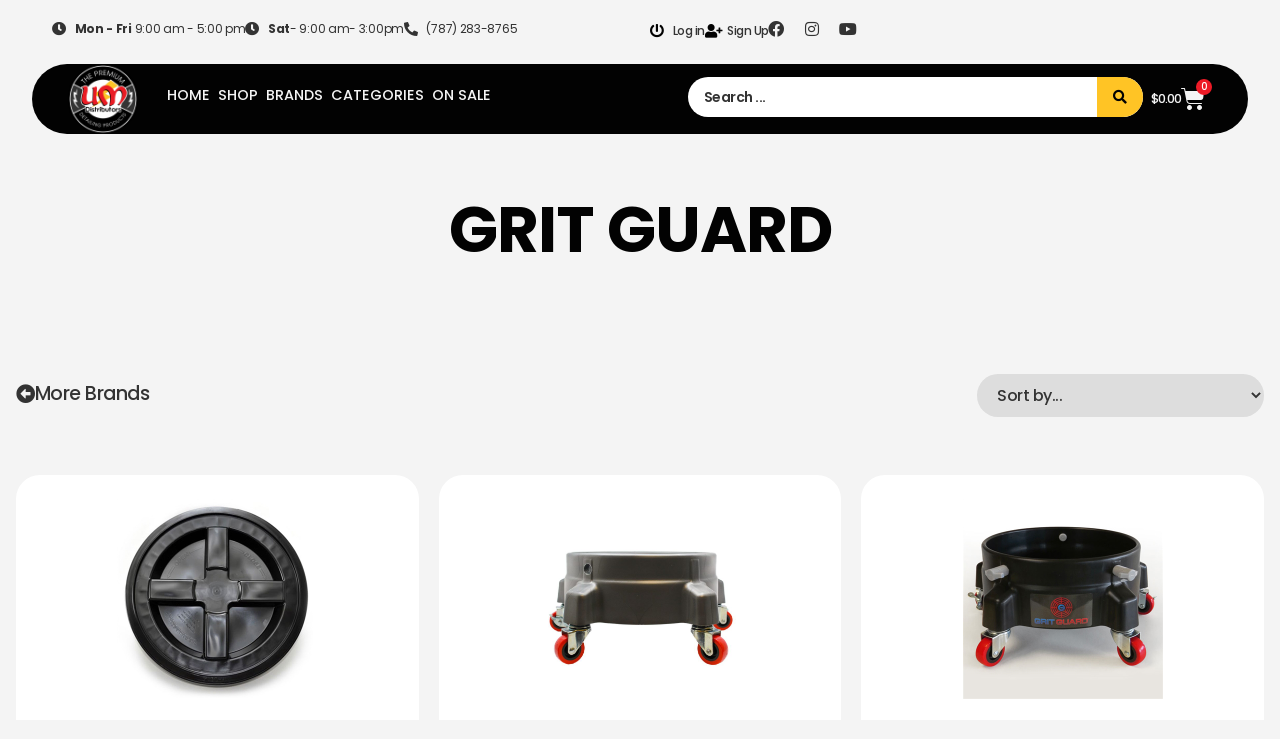

--- FILE ---
content_type: text/html; charset=UTF-8
request_url: https://umdistributorsinc.com/brands/grit-guard/
body_size: 29885
content:
<!doctype html>
<html lang="en-US">
<head>
	<meta charset="UTF-8">
	<meta name="viewport" content="width=device-width, initial-scale=1">
	<link rel="profile" href="https://gmpg.org/xfn/11">
	<meta http-equiv="X-UA-Compatible" content="IE=edge" /><meta name="viewport" content="width=device-width, initial-scale=1"><title>Grit Guard &#8211; UM Distributors</title>
<meta name='robots' content='max-image-preview:large' />
	<style>img:is([sizes="auto" i], [sizes^="auto," i]) { contain-intrinsic-size: 3000px 1500px }</style>
	<script type='application/javascript'  id='pys-version-script'>console.log('PixelYourSite Free version 11.1.5.2');</script>
<link rel='dns-prefetch' href='//www.googletagmanager.com' />
<link rel="alternate" type="application/rss+xml" title="UM Distributors &raquo; Feed" href="https://umdistributorsinc.com/feed/" />
<link rel="alternate" type="application/rss+xml" title="UM Distributors &raquo; Comments Feed" href="https://umdistributorsinc.com/comments/feed/" />
<link rel="alternate" type="application/rss+xml" title="UM Distributors &raquo; Grit Guard Brand Feed" href="https://umdistributorsinc.com/brands/grit-guard/feed/" />
<script>
window._wpemojiSettings = {"baseUrl":"https:\/\/s.w.org\/images\/core\/emoji\/16.0.1\/72x72\/","ext":".png","svgUrl":"https:\/\/s.w.org\/images\/core\/emoji\/16.0.1\/svg\/","svgExt":".svg","source":{"concatemoji":"https:\/\/umdistributorsinc.com\/wp-includes\/js\/wp-emoji-release.min.js?ver=6.8.3"}};
/*! This file is auto-generated */
!function(s,n){var o,i,e;function c(e){try{var t={supportTests:e,timestamp:(new Date).valueOf()};sessionStorage.setItem(o,JSON.stringify(t))}catch(e){}}function p(e,t,n){e.clearRect(0,0,e.canvas.width,e.canvas.height),e.fillText(t,0,0);var t=new Uint32Array(e.getImageData(0,0,e.canvas.width,e.canvas.height).data),a=(e.clearRect(0,0,e.canvas.width,e.canvas.height),e.fillText(n,0,0),new Uint32Array(e.getImageData(0,0,e.canvas.width,e.canvas.height).data));return t.every(function(e,t){return e===a[t]})}function u(e,t){e.clearRect(0,0,e.canvas.width,e.canvas.height),e.fillText(t,0,0);for(var n=e.getImageData(16,16,1,1),a=0;a<n.data.length;a++)if(0!==n.data[a])return!1;return!0}function f(e,t,n,a){switch(t){case"flag":return n(e,"\ud83c\udff3\ufe0f\u200d\u26a7\ufe0f","\ud83c\udff3\ufe0f\u200b\u26a7\ufe0f")?!1:!n(e,"\ud83c\udde8\ud83c\uddf6","\ud83c\udde8\u200b\ud83c\uddf6")&&!n(e,"\ud83c\udff4\udb40\udc67\udb40\udc62\udb40\udc65\udb40\udc6e\udb40\udc67\udb40\udc7f","\ud83c\udff4\u200b\udb40\udc67\u200b\udb40\udc62\u200b\udb40\udc65\u200b\udb40\udc6e\u200b\udb40\udc67\u200b\udb40\udc7f");case"emoji":return!a(e,"\ud83e\udedf")}return!1}function g(e,t,n,a){var r="undefined"!=typeof WorkerGlobalScope&&self instanceof WorkerGlobalScope?new OffscreenCanvas(300,150):s.createElement("canvas"),o=r.getContext("2d",{willReadFrequently:!0}),i=(o.textBaseline="top",o.font="600 32px Arial",{});return e.forEach(function(e){i[e]=t(o,e,n,a)}),i}function t(e){var t=s.createElement("script");t.src=e,t.defer=!0,s.head.appendChild(t)}"undefined"!=typeof Promise&&(o="wpEmojiSettingsSupports",i=["flag","emoji"],n.supports={everything:!0,everythingExceptFlag:!0},e=new Promise(function(e){s.addEventListener("DOMContentLoaded",e,{once:!0})}),new Promise(function(t){var n=function(){try{var e=JSON.parse(sessionStorage.getItem(o));if("object"==typeof e&&"number"==typeof e.timestamp&&(new Date).valueOf()<e.timestamp+604800&&"object"==typeof e.supportTests)return e.supportTests}catch(e){}return null}();if(!n){if("undefined"!=typeof Worker&&"undefined"!=typeof OffscreenCanvas&&"undefined"!=typeof URL&&URL.createObjectURL&&"undefined"!=typeof Blob)try{var e="postMessage("+g.toString()+"("+[JSON.stringify(i),f.toString(),p.toString(),u.toString()].join(",")+"));",a=new Blob([e],{type:"text/javascript"}),r=new Worker(URL.createObjectURL(a),{name:"wpTestEmojiSupports"});return void(r.onmessage=function(e){c(n=e.data),r.terminate(),t(n)})}catch(e){}c(n=g(i,f,p,u))}t(n)}).then(function(e){for(var t in e)n.supports[t]=e[t],n.supports.everything=n.supports.everything&&n.supports[t],"flag"!==t&&(n.supports.everythingExceptFlag=n.supports.everythingExceptFlag&&n.supports[t]);n.supports.everythingExceptFlag=n.supports.everythingExceptFlag&&!n.supports.flag,n.DOMReady=!1,n.readyCallback=function(){n.DOMReady=!0}}).then(function(){return e}).then(function(){var e;n.supports.everything||(n.readyCallback(),(e=n.source||{}).concatemoji?t(e.concatemoji):e.wpemoji&&e.twemoji&&(t(e.twemoji),t(e.wpemoji)))}))}((window,document),window._wpemojiSettings);
</script>
<style id='wp-emoji-styles-inline-css'>

	img.wp-smiley, img.emoji {
		display: inline !important;
		border: none !important;
		box-shadow: none !important;
		height: 1em !important;
		width: 1em !important;
		margin: 0 0.07em !important;
		vertical-align: -0.1em !important;
		background: none !important;
		padding: 0 !important;
	}
</style>
<link rel='stylesheet' id='wp-block-library-css' href='https://umdistributorsinc.com/wp-includes/css/dist/block-library/style.min.css?ver=6.8.3' media='all' />
<link rel='stylesheet' id='jet-engine-frontend-css' href='https://umdistributorsinc.com/wp-content/plugins/jet-engine/assets/css/frontend.css?ver=3.8.2.1' media='all' />
<style id='global-styles-inline-css'>
:root{--wp--preset--aspect-ratio--square: 1;--wp--preset--aspect-ratio--4-3: 4/3;--wp--preset--aspect-ratio--3-4: 3/4;--wp--preset--aspect-ratio--3-2: 3/2;--wp--preset--aspect-ratio--2-3: 2/3;--wp--preset--aspect-ratio--16-9: 16/9;--wp--preset--aspect-ratio--9-16: 9/16;--wp--preset--color--black: #000000;--wp--preset--color--cyan-bluish-gray: #abb8c3;--wp--preset--color--white: #ffffff;--wp--preset--color--pale-pink: #f78da7;--wp--preset--color--vivid-red: #cf2e2e;--wp--preset--color--luminous-vivid-orange: #ff6900;--wp--preset--color--luminous-vivid-amber: #fcb900;--wp--preset--color--light-green-cyan: #7bdcb5;--wp--preset--color--vivid-green-cyan: #00d084;--wp--preset--color--pale-cyan-blue: #8ed1fc;--wp--preset--color--vivid-cyan-blue: #0693e3;--wp--preset--color--vivid-purple: #9b51e0;--wp--preset--gradient--vivid-cyan-blue-to-vivid-purple: linear-gradient(135deg,rgba(6,147,227,1) 0%,rgb(155,81,224) 100%);--wp--preset--gradient--light-green-cyan-to-vivid-green-cyan: linear-gradient(135deg,rgb(122,220,180) 0%,rgb(0,208,130) 100%);--wp--preset--gradient--luminous-vivid-amber-to-luminous-vivid-orange: linear-gradient(135deg,rgba(252,185,0,1) 0%,rgba(255,105,0,1) 100%);--wp--preset--gradient--luminous-vivid-orange-to-vivid-red: linear-gradient(135deg,rgba(255,105,0,1) 0%,rgb(207,46,46) 100%);--wp--preset--gradient--very-light-gray-to-cyan-bluish-gray: linear-gradient(135deg,rgb(238,238,238) 0%,rgb(169,184,195) 100%);--wp--preset--gradient--cool-to-warm-spectrum: linear-gradient(135deg,rgb(74,234,220) 0%,rgb(151,120,209) 20%,rgb(207,42,186) 40%,rgb(238,44,130) 60%,rgb(251,105,98) 80%,rgb(254,248,76) 100%);--wp--preset--gradient--blush-light-purple: linear-gradient(135deg,rgb(255,206,236) 0%,rgb(152,150,240) 100%);--wp--preset--gradient--blush-bordeaux: linear-gradient(135deg,rgb(254,205,165) 0%,rgb(254,45,45) 50%,rgb(107,0,62) 100%);--wp--preset--gradient--luminous-dusk: linear-gradient(135deg,rgb(255,203,112) 0%,rgb(199,81,192) 50%,rgb(65,88,208) 100%);--wp--preset--gradient--pale-ocean: linear-gradient(135deg,rgb(255,245,203) 0%,rgb(182,227,212) 50%,rgb(51,167,181) 100%);--wp--preset--gradient--electric-grass: linear-gradient(135deg,rgb(202,248,128) 0%,rgb(113,206,126) 100%);--wp--preset--gradient--midnight: linear-gradient(135deg,rgb(2,3,129) 0%,rgb(40,116,252) 100%);--wp--preset--font-size--small: 13px;--wp--preset--font-size--medium: 20px;--wp--preset--font-size--large: 36px;--wp--preset--font-size--x-large: 42px;--wp--preset--spacing--20: 0.44rem;--wp--preset--spacing--30: 0.67rem;--wp--preset--spacing--40: 1rem;--wp--preset--spacing--50: 1.5rem;--wp--preset--spacing--60: 2.25rem;--wp--preset--spacing--70: 3.38rem;--wp--preset--spacing--80: 5.06rem;--wp--preset--shadow--natural: 6px 6px 9px rgba(0, 0, 0, 0.2);--wp--preset--shadow--deep: 12px 12px 50px rgba(0, 0, 0, 0.4);--wp--preset--shadow--sharp: 6px 6px 0px rgba(0, 0, 0, 0.2);--wp--preset--shadow--outlined: 6px 6px 0px -3px rgba(255, 255, 255, 1), 6px 6px rgba(0, 0, 0, 1);--wp--preset--shadow--crisp: 6px 6px 0px rgba(0, 0, 0, 1);}:root { --wp--style--global--content-size: 800px;--wp--style--global--wide-size: 1200px; }:where(body) { margin: 0; }.wp-site-blocks > .alignleft { float: left; margin-right: 2em; }.wp-site-blocks > .alignright { float: right; margin-left: 2em; }.wp-site-blocks > .aligncenter { justify-content: center; margin-left: auto; margin-right: auto; }:where(.wp-site-blocks) > * { margin-block-start: 24px; margin-block-end: 0; }:where(.wp-site-blocks) > :first-child { margin-block-start: 0; }:where(.wp-site-blocks) > :last-child { margin-block-end: 0; }:root { --wp--style--block-gap: 24px; }:root :where(.is-layout-flow) > :first-child{margin-block-start: 0;}:root :where(.is-layout-flow) > :last-child{margin-block-end: 0;}:root :where(.is-layout-flow) > *{margin-block-start: 24px;margin-block-end: 0;}:root :where(.is-layout-constrained) > :first-child{margin-block-start: 0;}:root :where(.is-layout-constrained) > :last-child{margin-block-end: 0;}:root :where(.is-layout-constrained) > *{margin-block-start: 24px;margin-block-end: 0;}:root :where(.is-layout-flex){gap: 24px;}:root :where(.is-layout-grid){gap: 24px;}.is-layout-flow > .alignleft{float: left;margin-inline-start: 0;margin-inline-end: 2em;}.is-layout-flow > .alignright{float: right;margin-inline-start: 2em;margin-inline-end: 0;}.is-layout-flow > .aligncenter{margin-left: auto !important;margin-right: auto !important;}.is-layout-constrained > .alignleft{float: left;margin-inline-start: 0;margin-inline-end: 2em;}.is-layout-constrained > .alignright{float: right;margin-inline-start: 2em;margin-inline-end: 0;}.is-layout-constrained > .aligncenter{margin-left: auto !important;margin-right: auto !important;}.is-layout-constrained > :where(:not(.alignleft):not(.alignright):not(.alignfull)){max-width: var(--wp--style--global--content-size);margin-left: auto !important;margin-right: auto !important;}.is-layout-constrained > .alignwide{max-width: var(--wp--style--global--wide-size);}body .is-layout-flex{display: flex;}.is-layout-flex{flex-wrap: wrap;align-items: center;}.is-layout-flex > :is(*, div){margin: 0;}body .is-layout-grid{display: grid;}.is-layout-grid > :is(*, div){margin: 0;}body{padding-top: 0px;padding-right: 0px;padding-bottom: 0px;padding-left: 0px;}a:where(:not(.wp-element-button)){text-decoration: underline;}:root :where(.wp-element-button, .wp-block-button__link){background-color: #32373c;border-width: 0;color: #fff;font-family: inherit;font-size: inherit;line-height: inherit;padding: calc(0.667em + 2px) calc(1.333em + 2px);text-decoration: none;}.has-black-color{color: var(--wp--preset--color--black) !important;}.has-cyan-bluish-gray-color{color: var(--wp--preset--color--cyan-bluish-gray) !important;}.has-white-color{color: var(--wp--preset--color--white) !important;}.has-pale-pink-color{color: var(--wp--preset--color--pale-pink) !important;}.has-vivid-red-color{color: var(--wp--preset--color--vivid-red) !important;}.has-luminous-vivid-orange-color{color: var(--wp--preset--color--luminous-vivid-orange) !important;}.has-luminous-vivid-amber-color{color: var(--wp--preset--color--luminous-vivid-amber) !important;}.has-light-green-cyan-color{color: var(--wp--preset--color--light-green-cyan) !important;}.has-vivid-green-cyan-color{color: var(--wp--preset--color--vivid-green-cyan) !important;}.has-pale-cyan-blue-color{color: var(--wp--preset--color--pale-cyan-blue) !important;}.has-vivid-cyan-blue-color{color: var(--wp--preset--color--vivid-cyan-blue) !important;}.has-vivid-purple-color{color: var(--wp--preset--color--vivid-purple) !important;}.has-black-background-color{background-color: var(--wp--preset--color--black) !important;}.has-cyan-bluish-gray-background-color{background-color: var(--wp--preset--color--cyan-bluish-gray) !important;}.has-white-background-color{background-color: var(--wp--preset--color--white) !important;}.has-pale-pink-background-color{background-color: var(--wp--preset--color--pale-pink) !important;}.has-vivid-red-background-color{background-color: var(--wp--preset--color--vivid-red) !important;}.has-luminous-vivid-orange-background-color{background-color: var(--wp--preset--color--luminous-vivid-orange) !important;}.has-luminous-vivid-amber-background-color{background-color: var(--wp--preset--color--luminous-vivid-amber) !important;}.has-light-green-cyan-background-color{background-color: var(--wp--preset--color--light-green-cyan) !important;}.has-vivid-green-cyan-background-color{background-color: var(--wp--preset--color--vivid-green-cyan) !important;}.has-pale-cyan-blue-background-color{background-color: var(--wp--preset--color--pale-cyan-blue) !important;}.has-vivid-cyan-blue-background-color{background-color: var(--wp--preset--color--vivid-cyan-blue) !important;}.has-vivid-purple-background-color{background-color: var(--wp--preset--color--vivid-purple) !important;}.has-black-border-color{border-color: var(--wp--preset--color--black) !important;}.has-cyan-bluish-gray-border-color{border-color: var(--wp--preset--color--cyan-bluish-gray) !important;}.has-white-border-color{border-color: var(--wp--preset--color--white) !important;}.has-pale-pink-border-color{border-color: var(--wp--preset--color--pale-pink) !important;}.has-vivid-red-border-color{border-color: var(--wp--preset--color--vivid-red) !important;}.has-luminous-vivid-orange-border-color{border-color: var(--wp--preset--color--luminous-vivid-orange) !important;}.has-luminous-vivid-amber-border-color{border-color: var(--wp--preset--color--luminous-vivid-amber) !important;}.has-light-green-cyan-border-color{border-color: var(--wp--preset--color--light-green-cyan) !important;}.has-vivid-green-cyan-border-color{border-color: var(--wp--preset--color--vivid-green-cyan) !important;}.has-pale-cyan-blue-border-color{border-color: var(--wp--preset--color--pale-cyan-blue) !important;}.has-vivid-cyan-blue-border-color{border-color: var(--wp--preset--color--vivid-cyan-blue) !important;}.has-vivid-purple-border-color{border-color: var(--wp--preset--color--vivid-purple) !important;}.has-vivid-cyan-blue-to-vivid-purple-gradient-background{background: var(--wp--preset--gradient--vivid-cyan-blue-to-vivid-purple) !important;}.has-light-green-cyan-to-vivid-green-cyan-gradient-background{background: var(--wp--preset--gradient--light-green-cyan-to-vivid-green-cyan) !important;}.has-luminous-vivid-amber-to-luminous-vivid-orange-gradient-background{background: var(--wp--preset--gradient--luminous-vivid-amber-to-luminous-vivid-orange) !important;}.has-luminous-vivid-orange-to-vivid-red-gradient-background{background: var(--wp--preset--gradient--luminous-vivid-orange-to-vivid-red) !important;}.has-very-light-gray-to-cyan-bluish-gray-gradient-background{background: var(--wp--preset--gradient--very-light-gray-to-cyan-bluish-gray) !important;}.has-cool-to-warm-spectrum-gradient-background{background: var(--wp--preset--gradient--cool-to-warm-spectrum) !important;}.has-blush-light-purple-gradient-background{background: var(--wp--preset--gradient--blush-light-purple) !important;}.has-blush-bordeaux-gradient-background{background: var(--wp--preset--gradient--blush-bordeaux) !important;}.has-luminous-dusk-gradient-background{background: var(--wp--preset--gradient--luminous-dusk) !important;}.has-pale-ocean-gradient-background{background: var(--wp--preset--gradient--pale-ocean) !important;}.has-electric-grass-gradient-background{background: var(--wp--preset--gradient--electric-grass) !important;}.has-midnight-gradient-background{background: var(--wp--preset--gradient--midnight) !important;}.has-small-font-size{font-size: var(--wp--preset--font-size--small) !important;}.has-medium-font-size{font-size: var(--wp--preset--font-size--medium) !important;}.has-large-font-size{font-size: var(--wp--preset--font-size--large) !important;}.has-x-large-font-size{font-size: var(--wp--preset--font-size--x-large) !important;}
:root :where(.wp-block-pullquote){font-size: 1.5em;line-height: 1.6;}
</style>
<link rel='stylesheet' id='woocommerce-layout-css' href='https://umdistributorsinc.com/wp-content/plugins/woocommerce/assets/css/woocommerce-layout.css?ver=10.4.3' media='all' />
<link rel='stylesheet' id='woocommerce-smallscreen-css' href='https://umdistributorsinc.com/wp-content/plugins/woocommerce/assets/css/woocommerce-smallscreen.css?ver=10.4.3' media='only screen and (max-width: 768px)' />
<link rel='stylesheet' id='woocommerce-general-css' href='https://umdistributorsinc.com/wp-content/plugins/woocommerce/assets/css/woocommerce.css?ver=10.4.3' media='all' />
<style id='woocommerce-inline-inline-css'>
.woocommerce form .form-row .required { visibility: visible; }
</style>
<link rel='stylesheet' id='brands-styles-css' href='https://umdistributorsinc.com/wp-content/plugins/woocommerce/assets/css/brands.css?ver=10.4.3' media='all' />
<link rel='stylesheet' id='hello-elementor-css' href='https://umdistributorsinc.com/wp-content/themes/hello-elementor/assets/css/reset.css?ver=3.4.4' media='all' />
<link rel='stylesheet' id='hello-elementor-theme-style-css' href='https://umdistributorsinc.com/wp-content/themes/hello-elementor/assets/css/theme.css?ver=3.4.4' media='all' />
<link rel='stylesheet' id='hello-elementor-header-footer-css' href='https://umdistributorsinc.com/wp-content/themes/hello-elementor/assets/css/header-footer.css?ver=3.4.4' media='all' />
<link rel='stylesheet' id='elementor-frontend-css' href='https://umdistributorsinc.com/wp-content/uploads/elementor/css/custom-frontend.min.css?ver=1768844307' media='all' />
<link rel='stylesheet' id='elementor-post-16572-css' href='https://umdistributorsinc.com/wp-content/uploads/elementor/css/post-16572.css?ver=1768844307' media='all' />
<link rel='stylesheet' id='widget-icon-list-css' href='https://umdistributorsinc.com/wp-content/uploads/elementor/css/custom-widget-icon-list.min.css?ver=1768844307' media='all' />
<link rel='stylesheet' id='widget-social-icons-css' href='https://umdistributorsinc.com/wp-content/plugins/elementor/assets/css/widget-social-icons.min.css?ver=3.34.1' media='all' />
<link rel='stylesheet' id='e-apple-webkit-css' href='https://umdistributorsinc.com/wp-content/uploads/elementor/css/custom-apple-webkit.min.css?ver=1768844307' media='all' />
<link rel='stylesheet' id='widget-image-css' href='https://umdistributorsinc.com/wp-content/plugins/elementor/assets/css/widget-image.min.css?ver=3.34.1' media='all' />
<link rel='stylesheet' id='widget-nav-menu-css' href='https://umdistributorsinc.com/wp-content/uploads/elementor/css/custom-pro-widget-nav-menu.min.css?ver=1768844307' media='all' />
<link rel='stylesheet' id='widget-woocommerce-menu-cart-css' href='https://umdistributorsinc.com/wp-content/uploads/elementor/css/custom-pro-widget-woocommerce-menu-cart.min.css?ver=1768844307' media='all' />
<link rel='stylesheet' id='widget-heading-css' href='https://umdistributorsinc.com/wp-content/plugins/elementor/assets/css/widget-heading.min.css?ver=3.34.1' media='all' />
<link rel='stylesheet' id='widget-form-css' href='https://umdistributorsinc.com/wp-content/plugins/elementor-pro/assets/css/widget-form.min.css?ver=3.32.3' media='all' />
<link rel='stylesheet' id='elementor-icons-css' href='https://umdistributorsinc.com/wp-content/plugins/elementor/assets/lib/eicons/css/elementor-icons.min.css?ver=5.45.0' media='all' />
<link rel='stylesheet' id='font-awesome-5-all-css' href='https://umdistributorsinc.com/wp-content/plugins/elementor/assets/lib/font-awesome/css/all.min.css?ver=3.34.1' media='all' />
<link rel='stylesheet' id='font-awesome-4-shim-css' href='https://umdistributorsinc.com/wp-content/plugins/elementor/assets/lib/font-awesome/css/v4-shims.min.css?ver=3.34.1' media='all' />
<link rel='stylesheet' id='elementor-post-26579-css' href='https://umdistributorsinc.com/wp-content/uploads/elementor/css/post-26579.css?ver=1768844308' media='all' />
<link rel='stylesheet' id='elementor-post-26609-css' href='https://umdistributorsinc.com/wp-content/uploads/elementor/css/post-26609.css?ver=1768844308' media='all' />
<link rel='stylesheet' id='elementor-post-19004-css' href='https://umdistributorsinc.com/wp-content/uploads/elementor/css/post-19004.css?ver=1768844362' media='all' />
<link rel='stylesheet' id='elementor-post-26664-css' href='https://umdistributorsinc.com/wp-content/uploads/elementor/css/post-26664.css?ver=1768844308' media='all' />
<link rel='stylesheet' id='e-woocommerce-notices-css' href='https://umdistributorsinc.com/wp-content/plugins/elementor-pro/assets/css/woocommerce-notices.min.css?ver=3.32.3' media='all' />
<link rel='stylesheet' id='theme-lenis-style-css' href='https://umdistributorsinc.com/wp-content/plugins/smooth-scrolling-with-lenis/style.css?ver=1.3.11' media='all' />
<link rel='stylesheet' id='hello-elementor-child-style-css' href='https://umdistributorsinc.com/wp-content/themes/hello-theme-child-master/style.css?ver=2.0.0' media='all' />
<link rel='stylesheet' id='jquery-chosen-css' href='https://umdistributorsinc.com/wp-content/plugins/jet-search/assets/lib/chosen/chosen.min.css?ver=1.8.7' media='all' />
<link rel='stylesheet' id='jet-search-css' href='https://umdistributorsinc.com/wp-content/plugins/jet-search/assets/css/jet-search.css?ver=3.5.16.1' media='all' />
<link rel='stylesheet' id='elementor-gf-local-poppins-css' href='https://umdistributorsinc.com/wp-content/uploads/elementor/google-fonts/css/poppins.css?ver=1746647629' media='all' />
<link rel='stylesheet' id='elementor-gf-local-montserrat-css' href='https://umdistributorsinc.com/wp-content/uploads/elementor/google-fonts/css/montserrat.css?ver=1746647661' media='all' />
<link rel='stylesheet' id='elementor-icons-shared-0-css' href='https://umdistributorsinc.com/wp-content/plugins/elementor/assets/lib/font-awesome/css/fontawesome.min.css?ver=5.15.3' media='all' />
<link rel='stylesheet' id='elementor-icons-fa-solid-css' href='https://umdistributorsinc.com/wp-content/plugins/elementor/assets/lib/font-awesome/css/solid.min.css?ver=5.15.3' media='all' />
<link rel='stylesheet' id='elementor-icons-fa-brands-css' href='https://umdistributorsinc.com/wp-content/plugins/elementor/assets/lib/font-awesome/css/brands.min.css?ver=5.15.3' media='all' />
<link rel='stylesheet' id='elementor-icons-fa-regular-css' href='https://umdistributorsinc.com/wp-content/plugins/elementor/assets/lib/font-awesome/css/regular.min.css?ver=5.15.3' media='all' />
<script id="woocommerce-google-analytics-integration-gtag-js-after">
/* Google Analytics for WooCommerce (gtag.js) */
					window.dataLayer = window.dataLayer || [];
					function gtag(){dataLayer.push(arguments);}
					// Set up default consent state.
					for ( const mode of [{"analytics_storage":"denied","ad_storage":"denied","ad_user_data":"denied","ad_personalization":"denied","region":["AT","BE","BG","HR","CY","CZ","DK","EE","FI","FR","DE","GR","HU","IS","IE","IT","LV","LI","LT","LU","MT","NL","NO","PL","PT","RO","SK","SI","ES","SE","GB","CH"]}] || [] ) {
						gtag( "consent", "default", { "wait_for_update": 500, ...mode } );
					}
					gtag("js", new Date());
					gtag("set", "developer_id.dOGY3NW", true);
					gtag("config", "UA-163574957-1", {"track_404":true,"allow_google_signals":true,"logged_in":false,"linker":{"domains":[],"allow_incoming":false},"custom_map":{"dimension1":"logged_in"}});
</script>
<script id="jquery-core-js-extra">
var pysFacebookRest = {"restApiUrl":"https:\/\/umdistributorsinc.com\/wp-json\/pys-facebook\/v1\/event","debug":""};
</script>
<script src="https://umdistributorsinc.com/wp-includes/js/jquery/jquery.min.js?ver=3.7.1" id="jquery-core-js"></script>
<script src="https://umdistributorsinc.com/wp-includes/js/jquery/jquery-migrate.min.js?ver=3.4.1" id="jquery-migrate-js"></script>
<script src="https://umdistributorsinc.com/wp-includes/js/imagesloaded.min.js?ver=6.8.3" id="imagesLoaded-js"></script>
<script src="https://umdistributorsinc.com/wp-content/plugins/woocommerce/assets/js/jquery-blockui/jquery.blockUI.min.js?ver=2.7.0-wc.10.4.3" id="wc-jquery-blockui-js" defer data-wp-strategy="defer"></script>
<script id="wc-add-to-cart-js-extra">
var wc_add_to_cart_params = {"ajax_url":"\/wp-admin\/admin-ajax.php","wc_ajax_url":"\/?wc-ajax=%%endpoint%%","i18n_view_cart":"View cart","cart_url":"https:\/\/umdistributorsinc.com\/cart\/","is_cart":"","cart_redirect_after_add":"no"};
</script>
<script src="https://umdistributorsinc.com/wp-content/plugins/woocommerce/assets/js/frontend/add-to-cart.min.js?ver=10.4.3" id="wc-add-to-cart-js" defer data-wp-strategy="defer"></script>
<script src="https://umdistributorsinc.com/wp-content/plugins/woocommerce/assets/js/js-cookie/js.cookie.min.js?ver=2.1.4-wc.10.4.3" id="wc-js-cookie-js" defer data-wp-strategy="defer"></script>
<script id="woocommerce-js-extra">
var woocommerce_params = {"ajax_url":"\/wp-admin\/admin-ajax.php","wc_ajax_url":"\/?wc-ajax=%%endpoint%%","i18n_password_show":"Show password","i18n_password_hide":"Hide password"};
</script>
<script src="https://umdistributorsinc.com/wp-content/plugins/woocommerce/assets/js/frontend/woocommerce.min.js?ver=10.4.3" id="woocommerce-js" defer data-wp-strategy="defer"></script>
<script id="WCPAY_ASSETS-js-extra">
var wcpayAssets = {"url":"https:\/\/umdistributorsinc.com\/wp-content\/plugins\/woocommerce-payments\/dist\/"};
</script>
<script src="https://umdistributorsinc.com/wp-content/plugins/elementor/assets/lib/font-awesome/js/v4-shims.min.js?ver=3.34.1" id="font-awesome-4-shim-js"></script>
<script src="https://umdistributorsinc.com/wp-content/plugins/pixelyoursite/dist/scripts/jquery.bind-first-0.2.3.min.js?ver=0.2.3" id="jquery-bind-first-js"></script>
<script src="https://umdistributorsinc.com/wp-content/plugins/pixelyoursite/dist/scripts/js.cookie-2.1.3.min.js?ver=2.1.3" id="js-cookie-pys-js"></script>
<script src="https://umdistributorsinc.com/wp-content/plugins/pixelyoursite/dist/scripts/tld.min.js?ver=2.3.1" id="js-tld-js"></script>
<script id="pys-js-extra">
var pysOptions = {"staticEvents":{"facebook":{"init_event":[{"delay":0,"type":"static","ajaxFire":false,"name":"PageView","pixelIds":["349712626792413"],"eventID":"1889107c-a8bd-4093-82c2-854950d9bdce","params":{"page_title":"Grit Guard","post_type":"product_brand","post_id":43,"plugin":"PixelYourSite","user_role":"guest","event_url":"umdistributorsinc.com\/brands\/grit-guard\/"},"e_id":"init_event","ids":[],"hasTimeWindow":false,"timeWindow":0,"woo_order":"","edd_order":""}]}},"dynamicEvents":[],"triggerEvents":[],"triggerEventTypes":[],"facebook":{"pixelIds":["349712626792413"],"advancedMatching":{"external_id":"adabcfbdbeaaeaacaffcba"},"advancedMatchingEnabled":true,"removeMetadata":false,"wooVariableAsSimple":false,"serverApiEnabled":true,"wooCRSendFromServer":false,"send_external_id":null,"enabled_medical":false,"do_not_track_medical_param":["event_url","post_title","page_title","landing_page","content_name","categories","category_name","tags"],"meta_ldu":false},"debug":"","siteUrl":"https:\/\/umdistributorsinc.com","ajaxUrl":"https:\/\/umdistributorsinc.com\/wp-admin\/admin-ajax.php","ajax_event":"d71e2d2d3a","enable_remove_download_url_param":"1","cookie_duration":"7","last_visit_duration":"60","enable_success_send_form":"","ajaxForServerEvent":"1","ajaxForServerStaticEvent":"1","useSendBeacon":"1","send_external_id":"1","external_id_expire":"180","track_cookie_for_subdomains":"1","google_consent_mode":"1","gdpr":{"ajax_enabled":false,"all_disabled_by_api":false,"facebook_disabled_by_api":false,"analytics_disabled_by_api":false,"google_ads_disabled_by_api":false,"pinterest_disabled_by_api":false,"bing_disabled_by_api":false,"reddit_disabled_by_api":false,"externalID_disabled_by_api":false,"facebook_prior_consent_enabled":true,"analytics_prior_consent_enabled":true,"google_ads_prior_consent_enabled":null,"pinterest_prior_consent_enabled":true,"bing_prior_consent_enabled":true,"cookiebot_integration_enabled":false,"cookiebot_facebook_consent_category":"marketing","cookiebot_analytics_consent_category":"statistics","cookiebot_tiktok_consent_category":"marketing","cookiebot_google_ads_consent_category":"marketing","cookiebot_pinterest_consent_category":"marketing","cookiebot_bing_consent_category":"marketing","consent_magic_integration_enabled":false,"real_cookie_banner_integration_enabled":false,"cookie_notice_integration_enabled":false,"cookie_law_info_integration_enabled":false,"analytics_storage":{"enabled":true,"value":"granted","filter":false},"ad_storage":{"enabled":true,"value":"granted","filter":false},"ad_user_data":{"enabled":true,"value":"granted","filter":false},"ad_personalization":{"enabled":true,"value":"granted","filter":false}},"cookie":{"disabled_all_cookie":false,"disabled_start_session_cookie":false,"disabled_advanced_form_data_cookie":false,"disabled_landing_page_cookie":false,"disabled_first_visit_cookie":false,"disabled_trafficsource_cookie":false,"disabled_utmTerms_cookie":false,"disabled_utmId_cookie":false},"tracking_analytics":{"TrafficSource":"direct","TrafficLanding":"undefined","TrafficUtms":[],"TrafficUtmsId":[]},"GATags":{"ga_datalayer_type":"default","ga_datalayer_name":"dataLayerPYS"},"woo":{"enabled":true,"enabled_save_data_to_orders":true,"addToCartOnButtonEnabled":true,"addToCartOnButtonValueEnabled":true,"addToCartOnButtonValueOption":"price","singleProductId":null,"removeFromCartSelector":"form.woocommerce-cart-form .remove","addToCartCatchMethod":"add_cart_hook","is_order_received_page":false,"containOrderId":false},"edd":{"enabled":false},"cache_bypass":"1768891057"};
</script>
<script src="https://umdistributorsinc.com/wp-content/plugins/pixelyoursite/dist/scripts/public.js?ver=11.1.5.2" id="pys-js"></script>
<script src="https://umdistributorsinc.com/wp-content/plugins/smooth-scrolling-with-lenis/js/vendor/lenis.min.js?ver=1.3.11" id="theme-lenis-js"></script>
<link rel="https://api.w.org/" href="https://umdistributorsinc.com/wp-json/" /><link rel="alternate" title="JSON" type="application/json" href="https://umdistributorsinc.com/wp-json/wp/v2/product_brand/43" /><link rel="EditURI" type="application/rsd+xml" title="RSD" href="https://umdistributorsinc.com/xmlrpc.php?rsd" />
<meta name="generator" content="WordPress 6.8.3" />
<meta name="generator" content="WooCommerce 10.4.3" />
<meta name="generator" content="Site Kit by Google 1.170.0" /><script>  var el_i13_login_captcha=null; var el_i13_register_captcha=null; </script><!-- Google site verification - Google for WooCommerce -->
<meta name="google-site-verification" content="OPw5vx9H4Gg6P2NRblBYcrlLXmyZH_hVpsMOEzVZr5A" />
	<noscript><style>.woocommerce-product-gallery{ opacity: 1 !important; }</style></noscript>
	<meta name="generator" content="Elementor 3.34.1; features: additional_custom_breakpoints; settings: css_print_method-external, google_font-enabled, font_display-swap">
			<style>
				.e-con.e-parent:nth-of-type(n+4):not(.e-lazyloaded):not(.e-no-lazyload),
				.e-con.e-parent:nth-of-type(n+4):not(.e-lazyloaded):not(.e-no-lazyload) * {
					background-image: none !important;
				}
				@media screen and (max-height: 1024px) {
					.e-con.e-parent:nth-of-type(n+3):not(.e-lazyloaded):not(.e-no-lazyload),
					.e-con.e-parent:nth-of-type(n+3):not(.e-lazyloaded):not(.e-no-lazyload) * {
						background-image: none !important;
					}
				}
				@media screen and (max-height: 640px) {
					.e-con.e-parent:nth-of-type(n+2):not(.e-lazyloaded):not(.e-no-lazyload),
					.e-con.e-parent:nth-of-type(n+2):not(.e-lazyloaded):not(.e-no-lazyload) * {
						background-image: none !important;
					}
				}
			</style>
						<meta name="theme-color" content="#F4F4F4">
			<link rel="icon" href="https://umdistributorsinc.com/wp-content/uploads/2020/02/UM-Dist-Badge-Logo-100x100.webp" sizes="32x32" />
<link rel="icon" href="https://umdistributorsinc.com/wp-content/uploads/2020/02/UM-Dist-Badge-Logo-300x300.webp" sizes="192x192" />
<link rel="apple-touch-icon" href="https://umdistributorsinc.com/wp-content/uploads/2020/02/UM-Dist-Badge-Logo-300x300.webp" />
<meta name="msapplication-TileImage" content="https://umdistributorsinc.com/wp-content/uploads/2020/02/UM-Dist-Badge-Logo-300x300.webp" />
<noscript><style id="rocket-lazyload-nojs-css">.rll-youtube-player, [data-lazy-src]{display:none !important;}</style></noscript></head>
<body class="archive tax-product_brand term-grit-guard term-43 wp-custom-logo wp-embed-responsive wp-theme-hello-elementor wp-child-theme-hello-theme-child-master theme-hello-elementor snd-default woocommerce woocommerce-page woocommerce-no-js hello-elementor-default jet-engine-optimized-dom e-wc-error-notice e-wc-message-notice e-wc-info-notice elementor-page-19004 elementor-default elementor-template-full-width elementor-kit-16572">



		<header data-elementor-type="header" data-elementor-id="26579" class="elementor elementor-26579 elementor-location-header" data-elementor-post-type="elementor_library">
			<nav class="elementor-element elementor-element-7931967 e-flex e-con-boxed e-con e-parent" data-id="7931967" data-element_type="container">
					<div class="e-con-inner">
		<div class="elementor-element elementor-element-4bdbf40 e-con-full elementor-hidden-tablet elementor-hidden-mobile e-flex e-con e-child" data-id="4bdbf40" data-element_type="container">
		<div class="elementor-element elementor-element-f15ed29 e-con-full e-flex e-con e-child" data-id="f15ed29" data-element_type="container">
				<div class="elementor-element elementor-element-50344c8 elementor-icon-list--layout-inline elementor-widget__width-auto elementor-align-start elementor-list-item-link-full_width elementor-widget elementor-widget-icon-list" data-id="50344c8" data-element_type="widget" data-widget_type="icon-list.default">
				<div class="elementor-widget-container">
							<ul class="elementor-icon-list-items elementor-inline-items">
							<li class="elementor-icon-list-item elementor-inline-item">
											<span class="elementor-icon-list-icon">
							<i aria-hidden="true" class="fas fa-clock"></i>						</span>
										<span class="elementor-icon-list-text"><strong>Mon - Fri</strong> 9:00 am - 5:00 pm</span>
									</li>
								<li class="elementor-icon-list-item elementor-inline-item">
											<span class="elementor-icon-list-icon">
							<i aria-hidden="true" class="fas fa-clock"></i>						</span>
										<span class="elementor-icon-list-text"><strong>Sat</strong>- 9:00 am- 3:00pm                 </span>
									</li>
								<li class="elementor-icon-list-item elementor-inline-item">
											<span class="elementor-icon-list-icon">
							<i aria-hidden="true" class="fas fa-phone-alt"></i>						</span>
										<span class="elementor-icon-list-text">(787) 283-8765</span>
									</li>
						</ul>
						</div>
				</div>
				</div>
		<div class="elementor-element elementor-element-2bafbd4 e-con-full e-flex e-con e-child" data-id="2bafbd4" data-element_type="container">
				<div class="elementor-element elementor-element-1f6b288 elementor-icon-list--layout-inline elementor-widget__width-auto jedv-enabled--yes elementor-list-item-link-full_width elementor-widget elementor-widget-icon-list" data-id="1f6b288" data-element_type="widget" data-widget_type="icon-list.default">
				<div class="elementor-widget-container">
							<ul class="elementor-icon-list-items elementor-inline-items">
							<li class="elementor-icon-list-item elementor-inline-item">
											<a href="https://umdistributorsinc.com/access/">

												<span class="elementor-icon-list-icon">
							<i aria-hidden="true" class="fas fa-power-off"></i>						</span>
										<span class="elementor-icon-list-text">Log in</span>
											</a>
									</li>
								<li class="elementor-icon-list-item elementor-inline-item">
											<a href="https://umdistributorsinc.com/register/">

												<span class="elementor-icon-list-icon">
							<i aria-hidden="true" class="fas fa-user-plus"></i>						</span>
										<span class="elementor-icon-list-text">Sign Up</span>
											</a>
									</li>
						</ul>
						</div>
				</div>
				<div class="elementor-element elementor-element-600b87a elementor-shape-circle elementor-widget__width-auto elementor-grid-0 e-grid-align-center elementor-widget elementor-widget-social-icons" data-id="600b87a" data-element_type="widget" data-widget_type="social-icons.default">
				<div class="elementor-widget-container">
							<div class="elementor-social-icons-wrapper elementor-grid" role="list">
							<span class="elementor-grid-item" role="listitem">
					<a class="elementor-icon elementor-social-icon elementor-social-icon-facebook elementor-repeater-item-526f91c" href="https://www.facebook.com/UMDistributorsInc" target="_blank">
						<span class="elementor-screen-only">Facebook</span>
						<i aria-hidden="true" class="fab fa-facebook"></i>					</a>
				</span>
							<span class="elementor-grid-item" role="listitem">
					<a class="elementor-icon elementor-social-icon elementor-social-icon-instagram elementor-repeater-item-553ad76" href="https://www.instagram.com/umdistributorsinc/" target="_blank">
						<span class="elementor-screen-only">Instagram</span>
						<i aria-hidden="true" class="fab fa-instagram"></i>					</a>
				</span>
							<span class="elementor-grid-item" role="listitem">
					<a class="elementor-icon elementor-social-icon elementor-social-icon-youtube elementor-repeater-item-212aea6" href="https://www.youtube.com/channel/UCjlzSfmv2-RzLW2nCWmtC7g" target="_blank">
						<span class="elementor-screen-only">Youtube</span>
						<i aria-hidden="true" class="fab fa-youtube"></i>					</a>
				</span>
					</div>
						</div>
				</div>
				</div>
				</div>
		<div class="elementor-element elementor-element-66c415a e-grid e-con-boxed e-con e-child" data-id="66c415a" data-element_type="container" data-settings="{&quot;background_background&quot;:&quot;classic&quot;}">
					<div class="e-con-inner">
		<div class="elementor-element elementor-element-07df599 e-con-full elementor-hidden-desktop elementor-hidden-laptop e-flex e-con e-child" data-id="07df599" data-element_type="container">
				<div class="elementor-element elementor-element-e0ee3dc elementor-tablet-align-left elementor-hidden-desktop elementor-hidden-laptop elementor-widget elementor-widget-button" data-id="e0ee3dc" data-element_type="widget" data-widget_type="button.default">
				<div class="elementor-widget-container">
									<div class="elementor-button-wrapper">
					<a class="elementor-button elementor-button-link elementor-size-sm" href="#elementor-action%3Aaction%3Dpopup%3Aopen%26settings%3DeyJpZCI6IjIzNzYyIiwidG9nZ2xlIjpmYWxzZX0%3D">
						<span class="elementor-button-content-wrapper">
						<span class="elementor-button-icon">
				<i aria-hidden="true" class="fas fa-bars"></i>			</span>
									<span class="elementor-button-text">Menu</span>
					</span>
					</a>
				</div>
								</div>
				</div>
				</div>
		<div class="elementor-element elementor-element-ca03c38 e-con-full e-flex e-con e-child" data-id="ca03c38" data-element_type="container">
				<div class="elementor-element elementor-element-5b9cb17 elementor-widget__width-initial e-transform e-transform elementor-widget elementor-widget-theme-site-logo elementor-widget-image" data-id="5b9cb17" data-element_type="widget" data-settings="{&quot;_transform_scale_effect&quot;:{&quot;unit&quot;:&quot;px&quot;,&quot;size&quot;:1.2,&quot;sizes&quot;:[]},&quot;_transform_scale_effect_hover&quot;:{&quot;unit&quot;:&quot;px&quot;,&quot;size&quot;:1.2,&quot;sizes&quot;:[]},&quot;_transform_scale_effect_hover_mobile&quot;:{&quot;unit&quot;:&quot;px&quot;,&quot;size&quot;:1.2,&quot;sizes&quot;:[]},&quot;_transform_scale_effect_mobile&quot;:{&quot;unit&quot;:&quot;px&quot;,&quot;size&quot;:1.4,&quot;sizes&quot;:[]},&quot;_transform_scale_effect_laptop&quot;:{&quot;unit&quot;:&quot;px&quot;,&quot;size&quot;:&quot;&quot;,&quot;sizes&quot;:[]},&quot;_transform_scale_effect_tablet&quot;:{&quot;unit&quot;:&quot;px&quot;,&quot;size&quot;:&quot;&quot;,&quot;sizes&quot;:[]},&quot;_transform_scale_effect_hover_laptop&quot;:{&quot;unit&quot;:&quot;px&quot;,&quot;size&quot;:&quot;&quot;,&quot;sizes&quot;:[]},&quot;_transform_scale_effect_hover_tablet&quot;:{&quot;unit&quot;:&quot;px&quot;,&quot;size&quot;:&quot;&quot;,&quot;sizes&quot;:[]}}" data-widget_type="theme-site-logo.default">
				<div class="elementor-widget-container">
											<a href="https://umdistributorsinc.com">
			<img fetchpriority="high" width="300" height="300" src="data:image/svg+xml,%3Csvg%20xmlns='http://www.w3.org/2000/svg'%20viewBox='0%200%20300%20300'%3E%3C/svg%3E" class="attachment-medium size-medium wp-image-27862" alt="UM Distributors logo" data-lazy-srcset="https://umdistributorsinc.com/wp-content/uploads/2020/02/UM-Dist-Badge-Logo-300x300.webp 300w, https://umdistributorsinc.com/wp-content/uploads/2020/02/UM-Dist-Badge-Logo-100x100.webp 100w, https://umdistributorsinc.com/wp-content/uploads/2020/02/UM-Dist-Badge-Logo-600x600.webp 600w, https://umdistributorsinc.com/wp-content/uploads/2020/02/UM-Dist-Badge-Logo.webp 1024w, https://umdistributorsinc.com/wp-content/uploads/2020/02/UM-Dist-Badge-Logo-150x150.webp 150w, https://umdistributorsinc.com/wp-content/uploads/2020/02/UM-Dist-Badge-Logo-768x768.webp 768w" data-lazy-sizes="(max-width: 300px) 100vw, 300px" data-lazy-src="https://umdistributorsinc.com/wp-content/uploads/2020/02/UM-Dist-Badge-Logo-300x300.webp" /><noscript><img fetchpriority="high" width="300" height="300" src="https://umdistributorsinc.com/wp-content/uploads/2020/02/UM-Dist-Badge-Logo-300x300.webp" class="attachment-medium size-medium wp-image-27862" alt="UM Distributors logo" srcset="https://umdistributorsinc.com/wp-content/uploads/2020/02/UM-Dist-Badge-Logo-300x300.webp 300w, https://umdistributorsinc.com/wp-content/uploads/2020/02/UM-Dist-Badge-Logo-100x100.webp 100w, https://umdistributorsinc.com/wp-content/uploads/2020/02/UM-Dist-Badge-Logo-600x600.webp 600w, https://umdistributorsinc.com/wp-content/uploads/2020/02/UM-Dist-Badge-Logo.webp 1024w, https://umdistributorsinc.com/wp-content/uploads/2020/02/UM-Dist-Badge-Logo-150x150.webp 150w, https://umdistributorsinc.com/wp-content/uploads/2020/02/UM-Dist-Badge-Logo-768x768.webp 768w" sizes="(max-width: 300px) 100vw, 300px" /></noscript>				</a>
											</div>
				</div>
				</div>
		<div class="elementor-element elementor-element-6072a93 e-con-full e-flex e-con e-child" data-id="6072a93" data-element_type="container" data-settings="{&quot;background_background&quot;:&quot;classic&quot;}">
		<div class="elementor-element elementor-element-ba28c68 e-con-full elementor-hidden-tablet elementor-hidden-mobile e-flex e-con e-child" data-id="ba28c68" data-element_type="container">
				<div class="elementor-element elementor-element-20a2e12 elementor-nav-menu--dropdown-none elementor-hidden-mobile elementor-widget elementor-widget-nav-menu" data-id="20a2e12" data-element_type="widget" data-settings="{&quot;layout&quot;:&quot;horizontal&quot;,&quot;submenu_icon&quot;:{&quot;value&quot;:&quot;&lt;i class=\&quot;fas fa-caret-down\&quot; aria-hidden=\&quot;true\&quot;&gt;&lt;\/i&gt;&quot;,&quot;library&quot;:&quot;fa-solid&quot;}}" data-widget_type="nav-menu.default">
				<div class="elementor-widget-container">
								<nav aria-label="Menu" class="elementor-nav-menu--main elementor-nav-menu__container elementor-nav-menu--layout-horizontal e--pointer-none">
				<ul id="menu-1-20a2e12" class="elementor-nav-menu"><li class="menu-item menu-item-type-post_type menu-item-object-page menu-item-home menu-item-24191"><a href="https://umdistributorsinc.com/" class="elementor-item">Home</a></li>
<li class="menu-item menu-item-type-post_type menu-item-object-page menu-item-20480"><a href="https://umdistributorsinc.com/shop/" class="elementor-item">Shop</a></li>
<li class="menu-item menu-item-type-post_type menu-item-object-page menu-item-18919"><a href="https://umdistributorsinc.com/brands/" class="elementor-item">Brands</a></li>
<li class="menu-item menu-item-type-post_type menu-item-object-page menu-item-24736"><a href="https://umdistributorsinc.com/categories/" class="elementor-item">Categories</a></li>
<li class="menu-item menu-item-type-post_type menu-item-object-page menu-item-24737"><a href="https://umdistributorsinc.com/on-sale/" class="elementor-item">On Sale</a></li>
</ul>			</nav>
						<nav class="elementor-nav-menu--dropdown elementor-nav-menu__container" aria-hidden="true">
				<ul id="menu-2-20a2e12" class="elementor-nav-menu"><li class="menu-item menu-item-type-post_type menu-item-object-page menu-item-home menu-item-24191"><a href="https://umdistributorsinc.com/" class="elementor-item" tabindex="-1">Home</a></li>
<li class="menu-item menu-item-type-post_type menu-item-object-page menu-item-20480"><a href="https://umdistributorsinc.com/shop/" class="elementor-item" tabindex="-1">Shop</a></li>
<li class="menu-item menu-item-type-post_type menu-item-object-page menu-item-18919"><a href="https://umdistributorsinc.com/brands/" class="elementor-item" tabindex="-1">Brands</a></li>
<li class="menu-item menu-item-type-post_type menu-item-object-page menu-item-24736"><a href="https://umdistributorsinc.com/categories/" class="elementor-item" tabindex="-1">Categories</a></li>
<li class="menu-item menu-item-type-post_type menu-item-object-page menu-item-24737"><a href="https://umdistributorsinc.com/on-sale/" class="elementor-item" tabindex="-1">On Sale</a></li>
</ul>			</nav>
						</div>
				</div>
				</div>
		<div class="elementor-element elementor-element-d1c2b36 e-con-full e-flex e-con e-child" data-id="d1c2b36" data-element_type="container">
				<div class="elementor-element elementor-element-bbbc6fc elementor-hidden-tablet elementor-hidden-mobile elementor-widget__width-initial elementor-widget elementor-widget-jet-ajax-search" data-id="bbbc6fc" data-element_type="widget" data-settings="{&quot;results_area_columns&quot;:1}" data-widget_type="jet-ajax-search.default">
				<div class="elementor-widget-container">
					<div class="elementor-jet-ajax-search jet-search">
	<div class="jet_search_listing_grid_hidden_template" style="display: none;">
			</div>

<div class="jet-ajax-search" data-settings="{&quot;symbols_for_start_searching&quot;:2,&quot;search_by_empty_value&quot;:&quot;&quot;,&quot;submit_on_enter&quot;:&quot;&quot;,&quot;search_source&quot;:&quot;any&quot;,&quot;search_logging&quot;:&quot;&quot;,&quot;search_results_url&quot;:&quot;&quot;,&quot;search_taxonomy&quot;:&quot;&quot;,&quot;include_terms_ids&quot;:[],&quot;exclude_terms_ids&quot;:[],&quot;exclude_posts_ids&quot;:[],&quot;custom_fields_source&quot;:&quot;&quot;,&quot;limit_query&quot;:5,&quot;limit_query_tablet&quot;:&quot;&quot;,&quot;limit_query_mobile&quot;:&quot;&quot;,&quot;limit_query_in_result_area&quot;:25,&quot;results_order_by&quot;:&quot;relevance&quot;,&quot;results_order&quot;:&quot;asc&quot;,&quot;sentence&quot;:&quot;&quot;,&quot;search_in_taxonomy&quot;:&quot;&quot;,&quot;search_in_taxonomy_source&quot;:&quot;&quot;,&quot;results_area_width_by&quot;:&quot;form&quot;,&quot;results_area_custom_width&quot;:&quot;&quot;,&quot;results_area_custom_position&quot;:&quot;&quot;,&quot;results_area_columns&quot;:1,&quot;results_area_columns_tablet&quot;:&quot;&quot;,&quot;results_area_columns_mobile&quot;:&quot;&quot;,&quot;results_area_columns_mobile_portrait&quot;:&quot;&quot;,&quot;thumbnail_visible&quot;:&quot;yes&quot;,&quot;thumbnail_size&quot;:&quot;thumbnail&quot;,&quot;thumbnail_placeholder&quot;:{&quot;url&quot;:&quot;https:\/\/umdistributorsinc.com\/wp-content\/plugins\/elementor\/assets\/images\/placeholder.png&quot;,&quot;id&quot;:&quot;&quot;,&quot;size&quot;:&quot;&quot;},&quot;post_content_source&quot;:&quot;content&quot;,&quot;post_content_custom_field_key&quot;:&quot;&quot;,&quot;post_content_length&quot;:30,&quot;show_product_price&quot;:&quot;&quot;,&quot;show_product_rating&quot;:&quot;&quot;,&quot;show_add_to_cart&quot;:&quot;&quot;,&quot;show_result_new_tab&quot;:&quot;&quot;,&quot;highlight_searched_text&quot;:&quot;&quot;,&quot;listing_id&quot;:&quot;&quot;,&quot;bullet_pagination&quot;:&quot;&quot;,&quot;number_pagination&quot;:&quot;&quot;,&quot;navigation_arrows&quot;:&quot;in_header&quot;,&quot;navigation_arrows_type&quot;:&quot;chevron&quot;,&quot;show_title_related_meta&quot;:&quot;&quot;,&quot;meta_title_related_position&quot;:&quot;&quot;,&quot;title_related_meta&quot;:&quot;&quot;,&quot;show_content_related_meta&quot;:&quot;&quot;,&quot;meta_content_related_position&quot;:&quot;&quot;,&quot;content_related_meta&quot;:&quot;&quot;,&quot;negative_search&quot;:&quot;Sorry, but nothing matched your search terms.&quot;,&quot;server_error&quot;:&quot;Sorry, but we cannot handle your search query now. Please, try again later!&quot;,&quot;show_search_suggestions&quot;:&quot;&quot;,&quot;search_suggestions_position&quot;:&quot;&quot;,&quot;search_suggestions_source&quot;:&quot;&quot;,&quot;search_suggestions_limits&quot;:&quot;&quot;,&quot;search_suggestions_item_title_length&quot;:&quot;&quot;,&quot;catalog_visibility&quot;:&quot;&quot;,&quot;search_source_terms&quot;:&quot;&quot;,&quot;search_source_terms_title&quot;:&quot;&quot;,&quot;search_source_terms_icon&quot;:&quot;&quot;,&quot;search_source_terms_limit&quot;:&quot;&quot;,&quot;search_source_terms_listing_id&quot;:&quot;&quot;,&quot;search_source_terms_taxonomy&quot;:&quot;&quot;,&quot;search_source_users&quot;:&quot;&quot;,&quot;search_source_users_title&quot;:&quot;&quot;,&quot;search_source_users_icon&quot;:&quot;&quot;,&quot;search_source_users_limit&quot;:&quot;&quot;,&quot;search_source_users_listing_id&quot;:&quot;&quot;}"><form class="jet-ajax-search__form" method="get" action="https://umdistributorsinc.com/" role="search" target="">
	<div class="jet-ajax-search__fields-holder">
		<div class="jet-ajax-search__field-wrapper">
			<label for="search-input-bbbc6fc" class="screen-reader-text">Search ...</label>
						<input id="search-input-bbbc6fc" class="jet-ajax-search__field" type="search" placeholder="Search ..." value="" name="s" autocomplete="off" />
							<input type="hidden" name="jsearch" />
						
					</div>
			</div>
	
<button class="jet-ajax-search__submit" type="submit" aria-label="Search submit"><span class="jet-ajax-search__submit-icon jet-ajax-search-icon"><i aria-hidden="true" class="fas fa-search"></i></span></button>
</form>

<div class="jet-ajax-search__results-area" >
	<div class="jet-ajax-search__results-holder">
					<div class="jet-ajax-search__results-header">
				
<button class="jet-ajax-search__results-count" aria-label="View all results"><span></span> Results</button>
				<div class="jet-ajax-search__navigation-holder"></div>
			</div>
						<div class="jet-ajax-search__results-list results-area-col-desk-1 results-area-col-tablet-0 results-area-col-mobile-0 results-area-col-mobile-portrait-1" >
			            <div class="jet-ajax-search__results-list-inner "></div>
					</div>
					<div class="jet-ajax-search__results-footer">
									<button class="jet-ajax-search__full-results">See all results</button>								<div class="jet-ajax-search__navigation-holder"></div>
			</div>
			</div>
	<div class="jet-ajax-search__message"></div>
	
<div class="jet-ajax-search__spinner-holder">
	<div class="jet-ajax-search__spinner">
		<div class="rect rect-1"></div>
		<div class="rect rect-2"></div>
		<div class="rect rect-3"></div>
		<div class="rect rect-4"></div>
		<div class="rect rect-5"></div>
	</div>
</div>
</div>
</div>
</div>				</div>
				</div>
				<div class="elementor-element elementor-element-6e25138 toggle-icon--cart-solid elementor-menu-cart--items-indicator-bubble elementor-menu-cart--show-subtotal-yes elementor-menu-cart--cart-type-side-cart elementor-menu-cart--show-remove-button-yes elementor-widget elementor-widget-woocommerce-menu-cart" data-id="6e25138" data-element_type="widget" data-settings="{&quot;cart_type&quot;:&quot;side-cart&quot;,&quot;open_cart&quot;:&quot;click&quot;,&quot;automatically_open_cart&quot;:&quot;no&quot;}" data-widget_type="woocommerce-menu-cart.default">
				<div class="elementor-widget-container">
							<div class="elementor-menu-cart__wrapper">
							<div class="elementor-menu-cart__toggle_wrapper">
					<div class="elementor-menu-cart__container elementor-lightbox" aria-hidden="true">
						<div class="elementor-menu-cart__main" aria-hidden="true">
									<div class="elementor-menu-cart__close-button">
					</div>
									<div class="widget_shopping_cart_content">
															</div>
						</div>
					</div>
							<div class="elementor-menu-cart__toggle elementor-button-wrapper">
			<a id="elementor-menu-cart__toggle_button" href="#" class="elementor-menu-cart__toggle_button elementor-button elementor-size-sm" aria-expanded="false">
				<span class="elementor-button-text"><span class="woocommerce-Price-amount amount"><bdi><span class="woocommerce-Price-currencySymbol">&#36;</span>0.00</bdi></span></span>
				<span class="elementor-button-icon">
					<span class="elementor-button-icon-qty" data-counter="0">0</span>
					<i class="eicon-cart-solid"></i>					<span class="elementor-screen-only">Cart</span>
				</span>
			</a>
		</div>
						</div>
					</div> <!-- close elementor-menu-cart__wrapper -->
						</div>
				</div>
				</div>
				</div>
					</div>
				</div>
					</div>
				</nav>
				</header>
				<div data-elementor-type="product-archive" data-elementor-id="19004" class="elementor elementor-19004 elementor-location-archive product" data-elementor-post-type="elementor_library">
			<div class="elementor-element elementor-element-399b9c6 e-flex e-con-boxed e-con e-parent" data-id="399b9c6" data-element_type="container">
					<div class="e-con-inner">
				<div class="elementor-element elementor-element-1202a07 elementor-widget elementor-widget-heading" data-id="1202a07" data-element_type="widget" data-widget_type="heading.default">
				<div class="elementor-widget-container">
					<h2 class="elementor-heading-title elementor-size-default">Grit Guard</h2>				</div>
				</div>
					</div>
				</div>
		<div class="elementor-element elementor-element-a34c4f6 e-flex e-con-boxed e-con e-parent" data-id="a34c4f6" data-element_type="container">
					<div class="e-con-inner">
				<div class="elementor-element elementor-element-6d582f0 elementor-mobile-align-left elementor-widget-mobile__width-auto elementor-widget elementor-widget-button" data-id="6d582f0" data-element_type="widget" data-widget_type="button.default">
				<div class="elementor-widget-container">
									<div class="elementor-button-wrapper">
					<a class="elementor-button elementor-button-link elementor-size-sm" href="https://umdistributorsinc.com/brands/">
						<span class="elementor-button-content-wrapper">
						<span class="elementor-button-icon">
				<i aria-hidden="true" class="fas fa-arrow-alt-circle-left"></i>			</span>
									<span class="elementor-button-text">More Brands</span>
					</span>
					</a>
				</div>
								</div>
				</div>
		<link rel='stylesheet' id='jet-smart-filters-css' href='https://umdistributorsinc.com/wp-content/plugins/jet-smart-filters/assets/css/public.css?ver=3.7.3' media='all' />
<style id='jet-smart-filters-inline-css'>

				.jet-filter {
					--tabindex-color: #0085f2;
					--tabindex-shadow-color: rgba(0,133,242,0.4);
				}
			
</style>
		<div class="elementor-element elementor-element-8f77d6b elementor-widget__width-auto elementor-widget elementor-widget-jet-smart-filters-sorting" data-id="8f77d6b" data-element_type="widget" data-widget_type="jet-smart-filters-sorting.default">
				<div class="elementor-widget-container">
					<div class="jet-smart-filters-sorting jet-filter"><div class="jet-sorting jet-sorting--flex-column"  data-smart-filter="sorting" data-query-type="sort" data-query-var="standard" data-content-provider="jet-woo-products-grid" data-query-id="default" data-apply-type="ajax" data-apply-on="value" data-additional-providers="">
		<select
		class="jet-sorting-select"
		name="select-name"
				aria-label="Sort filter"
	>
					<option value="">Sort by...</option>
										<option
				value="{&quot;orderby&quot;:&quot;title&quot;,&quot;order&quot;:&quot;ASC&quot;}"
							>By title from lowest to highest</option>
								<option
				value="{&quot;orderby&quot;:&quot;title&quot;,&quot;order&quot;:&quot;DESC&quot;}"
							>By title from highest to lowest</option>
								<option
				value="{&quot;orderby&quot;:&quot;date&quot;,&quot;order&quot;:&quot;ASC&quot;}"
							>By date from lowest to highest</option>
								<option
				value="{&quot;orderby&quot;:&quot;date&quot;,&quot;order&quot;:&quot;DESC&quot;}"
							>By date from highest to lowest</option>
			</select>
</div></div>				</div>
				</div>
					</div>
				</div>
		<div class="elementor-element elementor-element-5a5b851 e-flex e-con-boxed e-con e-parent" data-id="5a5b851" data-element_type="container">
					<div class="e-con-inner">
				<div class="elementor-element elementor-element-ea5eb50 elementor-widget elementor-widget-jet-listing-grid" data-id="ea5eb50" data-element_type="widget" data-settings="{&quot;columns&quot;:&quot;4&quot;,&quot;columns_laptop&quot;:&quot;3&quot;,&quot;columns_tablet&quot;:&quot;2&quot;,&quot;columns_mobile&quot;:&quot;1&quot;}" data-widget_type="jet-listing-grid.default">
				<div class="elementor-widget-container">
					<div class="jet-listing-grid jet-listing"><div class="jet-listing-grid__items grid-col-desk-4 grid-col-tablet-2 grid-col-mobile-1 jet-listing-grid--26664 jet-equal-columns__wrapper grid-collapse-gap" data-queried-id="43|WP_Term" data-nav="{&quot;enabled&quot;:false,&quot;type&quot;:null,&quot;more_el&quot;:null,&quot;query&quot;:[],&quot;widget_settings&quot;:{&quot;lisitng_id&quot;:26664,&quot;posts_num&quot;:12,&quot;columns&quot;:4,&quot;columns_tablet&quot;:2,&quot;columns_mobile&quot;:1,&quot;column_min_width&quot;:240,&quot;column_min_width_tablet&quot;:240,&quot;column_min_width_mobile&quot;:240,&quot;inline_columns_css&quot;:false,&quot;is_archive_template&quot;:&quot;yes&quot;,&quot;post_status&quot;:[&quot;publish&quot;],&quot;use_random_posts_num&quot;:&quot;&quot;,&quot;max_posts_num&quot;:9,&quot;not_found_message&quot;:&quot;No data was found&quot;,&quot;is_masonry&quot;:false,&quot;equal_columns_height&quot;:&quot;yes&quot;,&quot;use_load_more&quot;:&quot;&quot;,&quot;load_more_id&quot;:&quot;&quot;,&quot;load_more_type&quot;:&quot;click&quot;,&quot;load_more_offset&quot;:{&quot;unit&quot;:&quot;px&quot;,&quot;size&quot;:0,&quot;sizes&quot;:[]},&quot;use_custom_post_types&quot;:&quot;&quot;,&quot;custom_post_types&quot;:[],&quot;hide_widget_if&quot;:&quot;&quot;,&quot;carousel_enabled&quot;:&quot;&quot;,&quot;slides_to_scroll&quot;:&quot;1&quot;,&quot;arrows&quot;:&quot;true&quot;,&quot;arrow_icon&quot;:&quot;fa fa-angle-left&quot;,&quot;dots&quot;:&quot;&quot;,&quot;autoplay&quot;:&quot;true&quot;,&quot;pause_on_hover&quot;:&quot;true&quot;,&quot;autoplay_speed&quot;:5000,&quot;infinite&quot;:&quot;true&quot;,&quot;center_mode&quot;:&quot;&quot;,&quot;effect&quot;:&quot;slide&quot;,&quot;speed&quot;:500,&quot;inject_alternative_items&quot;:&quot;&quot;,&quot;injection_items&quot;:[],&quot;scroll_slider_enabled&quot;:&quot;&quot;,&quot;scroll_slider_on&quot;:[&quot;desktop&quot;,&quot;tablet&quot;,&quot;mobile&quot;],&quot;custom_query&quot;:false,&quot;custom_query_id&quot;:&quot;&quot;,&quot;_element_id&quot;:&quot;&quot;,&quot;collapse_first_last_gap&quot;:&quot;true&quot;,&quot;list_tag_selection&quot;:&quot;&quot;,&quot;list_items_wrapper_tag&quot;:&quot;div&quot;,&quot;list_item_tag&quot;:&quot;div&quot;,&quot;empty_items_wrapper_tag&quot;:&quot;div&quot;}}" data-page="1" data-pages="1" data-listing-source="posts" data-listing-id="26664" data-query-id=""><div class="jet-listing-grid__item jet-listing-dynamic-post-17677 jet-equal-columns" data-post-id="17677"  >		<div data-elementor-type="jet-listing-items" data-elementor-id="26664" class="elementor elementor-26664" data-elementor-post-type="jet-engine">
				<div class="elementor-element elementor-element-a37fe97 e-transform e-grid e-con-boxed e-con e-parent" data-id="a37fe97" data-element_type="container" data-settings="{&quot;background_background&quot;:&quot;classic&quot;,&quot;_transform_scale_effect_hover&quot;:{&quot;unit&quot;:&quot;px&quot;,&quot;size&quot;:1.05,&quot;sizes&quot;:[]},&quot;_transform_scale_effect_hover_laptop&quot;:{&quot;unit&quot;:&quot;px&quot;,&quot;size&quot;:&quot;&quot;,&quot;sizes&quot;:[]},&quot;_transform_scale_effect_hover_tablet&quot;:{&quot;unit&quot;:&quot;px&quot;,&quot;size&quot;:&quot;&quot;,&quot;sizes&quot;:[]},&quot;_transform_scale_effect_hover_mobile&quot;:{&quot;unit&quot;:&quot;px&quot;,&quot;size&quot;:&quot;&quot;,&quot;sizes&quot;:[]}}">
					<div class="e-con-inner">
		<div class="elementor-element elementor-element-1abbe4e e-con-full e-flex e-con e-child" data-id="1abbe4e" data-element_type="container">
				<div class="elementor-element elementor-element-ad06215 elementor-widget__width-inherit elementor-widget-tablet__width-inherit elementor-widget elementor-widget-jet-listing-dynamic-image" data-id="ad06215" data-element_type="widget" data-widget_type="jet-listing-dynamic-image.default">
				<div class="elementor-widget-container">
					<div class="jet-listing jet-listing-dynamic-image" ><a href="https://umdistributorsinc.com/shop/grit-guard-gamma-seal-lid-black/" class="jet-listing-dynamic-image__link"><img width="400" height="400" src="https://umdistributorsinc.com/wp-content/uploads/2020/03/GAMLID-BLACK-2T.jpg" class="jet-listing-dynamic-image__img attachment-medium_large size-medium_large" alt="GRIT GUARD GAMMA SEAL LID - BLACK" loading="eager" /></a></div>				</div>
				</div>
				</div>
		<div class="elementor-element elementor-element-4b558a1 e-con-full e-flex e-con e-child" data-id="4b558a1" data-element_type="container">
		<div class="elementor-element elementor-element-2050368 e-con-full e-flex e-con e-child" data-id="2050368" data-element_type="container">
				<div class="elementor-element elementor-element-f50d1ae elementor-widget elementor-widget-jet-listing-dynamic-field" data-id="f50d1ae" data-element_type="widget" data-widget_type="jet-listing-dynamic-field.default">
				<div class="elementor-widget-container">
					<div class="jet-listing-dynamic-field__content" >GRIT GUARD GAMMA SEAL LID - BLACK</div>				</div>
				</div>
				<div class="elementor-element elementor-element-13fba09 elementor-widget elementor-widget-jet-listing-dynamic-terms" data-id="13fba09" data-element_type="widget" data-widget_type="jet-listing-dynamic-terms.default">
				<div class="elementor-widget-container">
					<div class="jet-listing jet-listing-dynamic-terms"><a href="https://umdistributorsinc.com/product-category/accessories/" class="jet-listing-dynamic-terms__link">Accessories</a></div>				</div>
				</div>
				</div>
		<div class="elementor-element elementor-element-7e8560b e-con-full e-flex e-con e-child" data-id="7e8560b" data-element_type="container">
		<div class="elementor-element elementor-element-2d60f57 e-con-full jedv-enabled--yes e-flex e-con e-child" data-id="2d60f57" data-element_type="container">
				<div class="elementor-element elementor-element-8a30680 jedv-enabled--yes elementor-widget elementor-widget-jet-listing-dynamic-field" data-id="8a30680" data-element_type="widget" data-widget_type="jet-listing-dynamic-field.default">
				<div class="elementor-widget-container">
					<div class="jet-listing-dynamic-field__content" >$14.99</div>				</div>
				</div>
				</div>
				<div class="elementor-element elementor-element-aa6d128 elementor-add-to-cart--align-center jedv-enabled--yes elementor-add-to-cart-mobile--align-justify elementor-widget-mobile__width-inherit elementor-widget elementor-widget-woocommerce-product-add-to-cart" data-id="aa6d128" data-element_type="widget" data-widget_type="woocommerce-product-add-to-cart.default">
				<div class="elementor-widget-container">
					
		<div class="elementor-add-to-cart elementor-product-simple">
			
	
	<form class="cart" action="https://umdistributorsinc.com/shop/grit-guard-gamma-seal-lid-black/" method="post" enctype='multipart/form-data'>
		
		<div class="quantity">
		<label class="screen-reader-text" for="quantity_696f22b16c047">GRIT GUARD GAMMA SEAL LID - BLACK quantity</label>
	<input
		type="number"
				id="quantity_696f22b16c047"
		class="input-text qty text"
		name="quantity"
		value="1"
		aria-label="Product quantity"
				min="1"
							step="1"
			placeholder=""
			inputmode="numeric"
			autocomplete="off"
			/>
	</div>

		<button type="submit" name="add-to-cart" value="17677" class="single_add_to_cart_button button alt">Add to cart</button>

			</form>

	
		</div>

						</div>
				</div>
				</div>
				</div>
					</div>
				</div>
				</div>
		</div><div class="jet-listing-grid__item jet-listing-dynamic-post-17638 jet-equal-columns" data-post-id="17638"  >		<div data-elementor-type="jet-listing-items" data-elementor-id="26664" class="elementor elementor-26664" data-elementor-post-type="jet-engine">
				<div class="elementor-element elementor-element-a37fe97 e-transform e-grid e-con-boxed e-con e-parent" data-id="a37fe97" data-element_type="container" data-settings="{&quot;background_background&quot;:&quot;classic&quot;,&quot;_transform_scale_effect_hover&quot;:{&quot;unit&quot;:&quot;px&quot;,&quot;size&quot;:1.05,&quot;sizes&quot;:[]},&quot;_transform_scale_effect_hover_laptop&quot;:{&quot;unit&quot;:&quot;px&quot;,&quot;size&quot;:&quot;&quot;,&quot;sizes&quot;:[]},&quot;_transform_scale_effect_hover_tablet&quot;:{&quot;unit&quot;:&quot;px&quot;,&quot;size&quot;:&quot;&quot;,&quot;sizes&quot;:[]},&quot;_transform_scale_effect_hover_mobile&quot;:{&quot;unit&quot;:&quot;px&quot;,&quot;size&quot;:&quot;&quot;,&quot;sizes&quot;:[]}}">
					<div class="e-con-inner">
		<div class="elementor-element elementor-element-1abbe4e e-con-full e-flex e-con e-child" data-id="1abbe4e" data-element_type="container">
				<div class="elementor-element elementor-element-ad06215 elementor-widget__width-inherit elementor-widget-tablet__width-inherit elementor-widget elementor-widget-jet-listing-dynamic-image" data-id="ad06215" data-element_type="widget" data-widget_type="jet-listing-dynamic-image.default">
				<div class="elementor-widget-container">
					<div class="jet-listing jet-listing-dynamic-image" ><a href="https://umdistributorsinc.com/shop/grit-guard-bucket-dolly-grey/" class="jet-listing-dynamic-image__link"><img width="768" height="768" src="https://umdistributorsinc.com/wp-content/uploads/2020/03/grey-wash-bucket-dolly-5-1-768x768.jpeg" class="jet-listing-dynamic-image__img attachment-medium_large size-medium_large" alt="GRIT GUARD BUCKET DOLLY - GREY" loading="eager" /></a></div>				</div>
				</div>
				</div>
		<div class="elementor-element elementor-element-4b558a1 e-con-full e-flex e-con e-child" data-id="4b558a1" data-element_type="container">
		<div class="elementor-element elementor-element-2050368 e-con-full e-flex e-con e-child" data-id="2050368" data-element_type="container">
				<div class="elementor-element elementor-element-f50d1ae elementor-widget elementor-widget-jet-listing-dynamic-field" data-id="f50d1ae" data-element_type="widget" data-widget_type="jet-listing-dynamic-field.default">
				<div class="elementor-widget-container">
					<div class="jet-listing-dynamic-field__content" >GRIT GUARD BUCKET DOLLY- GREY</div>				</div>
				</div>
				<div class="elementor-element elementor-element-13fba09 elementor-widget elementor-widget-jet-listing-dynamic-terms" data-id="13fba09" data-element_type="widget" data-widget_type="jet-listing-dynamic-terms.default">
				<div class="elementor-widget-container">
					<div class="jet-listing jet-listing-dynamic-terms"><a href="https://umdistributorsinc.com/product-category/accessories/" class="jet-listing-dynamic-terms__link">Accessories</a></div>				</div>
				</div>
				</div>
		<div class="elementor-element elementor-element-7e8560b e-con-full e-flex e-con e-child" data-id="7e8560b" data-element_type="container">
		<div class="elementor-element elementor-element-2d60f57 e-con-full jedv-enabled--yes e-flex e-con e-child" data-id="2d60f57" data-element_type="container">
				<div class="elementor-element elementor-element-8a30680 jedv-enabled--yes elementor-widget elementor-widget-jet-listing-dynamic-field" data-id="8a30680" data-element_type="widget" data-widget_type="jet-listing-dynamic-field.default">
				<div class="elementor-widget-container">
					<div class="jet-listing-dynamic-field__content" >$42.99</div>				</div>
				</div>
				</div>
				<div class="elementor-element elementor-element-aa6d128 elementor-add-to-cart--align-center jedv-enabled--yes elementor-add-to-cart-mobile--align-justify elementor-widget-mobile__width-inherit elementor-widget elementor-widget-woocommerce-product-add-to-cart" data-id="aa6d128" data-element_type="widget" data-widget_type="woocommerce-product-add-to-cart.default">
				<div class="elementor-widget-container">
					
		<div class="elementor-add-to-cart elementor-product-simple">
			
	
	<form class="cart" action="https://umdistributorsinc.com/shop/grit-guard-bucket-dolly-grey/" method="post" enctype='multipart/form-data'>
		
		<div class="quantity">
		<label class="screen-reader-text" for="quantity_696f22b177c22">GRIT GUARD BUCKET DOLLY- GREY quantity</label>
	<input
		type="number"
				id="quantity_696f22b177c22"
		class="input-text qty text"
		name="quantity"
		value="1"
		aria-label="Product quantity"
				min="1"
							step="1"
			placeholder=""
			inputmode="numeric"
			autocomplete="off"
			/>
	</div>

		<button type="submit" name="add-to-cart" value="17638" class="single_add_to_cart_button button alt">Add to cart</button>

			</form>

	
		</div>

						</div>
				</div>
				</div>
				</div>
					</div>
				</div>
				</div>
		</div><div class="jet-listing-grid__item jet-listing-dynamic-post-17632 jet-equal-columns" data-post-id="17632"  >		<div data-elementor-type="jet-listing-items" data-elementor-id="26664" class="elementor elementor-26664" data-elementor-post-type="jet-engine">
				<div class="elementor-element elementor-element-a37fe97 e-transform e-grid e-con-boxed e-con e-parent" data-id="a37fe97" data-element_type="container" data-settings="{&quot;background_background&quot;:&quot;classic&quot;,&quot;_transform_scale_effect_hover&quot;:{&quot;unit&quot;:&quot;px&quot;,&quot;size&quot;:1.05,&quot;sizes&quot;:[]},&quot;_transform_scale_effect_hover_laptop&quot;:{&quot;unit&quot;:&quot;px&quot;,&quot;size&quot;:&quot;&quot;,&quot;sizes&quot;:[]},&quot;_transform_scale_effect_hover_tablet&quot;:{&quot;unit&quot;:&quot;px&quot;,&quot;size&quot;:&quot;&quot;,&quot;sizes&quot;:[]},&quot;_transform_scale_effect_hover_mobile&quot;:{&quot;unit&quot;:&quot;px&quot;,&quot;size&quot;:&quot;&quot;,&quot;sizes&quot;:[]}}">
					<div class="e-con-inner">
		<div class="elementor-element elementor-element-1abbe4e e-con-full e-flex e-con e-child" data-id="1abbe4e" data-element_type="container">
				<div class="elementor-element elementor-element-ad06215 elementor-widget__width-inherit elementor-widget-tablet__width-inherit elementor-widget elementor-widget-jet-listing-dynamic-image" data-id="ad06215" data-element_type="widget" data-widget_type="jet-listing-dynamic-image.default">
				<div class="elementor-widget-container">
					<div class="jet-listing jet-listing-dynamic-image" ><a href="https://umdistributorsinc.com/shop/grit-guard-bucket-dolly-black/" class="jet-listing-dynamic-image__link"><img width="400" height="400" src="https://umdistributorsinc.com/wp-content/uploads/2020/03/GGBD-BLACK-2T-1.jpg" class="jet-listing-dynamic-image__img attachment-medium_large size-medium_large" alt="GRIT GUARD BUCKET DOLLY - BLACK" loading="eager" /></a></div>				</div>
				</div>
				</div>
		<div class="elementor-element elementor-element-4b558a1 e-con-full e-flex e-con e-child" data-id="4b558a1" data-element_type="container">
		<div class="elementor-element elementor-element-2050368 e-con-full e-flex e-con e-child" data-id="2050368" data-element_type="container">
				<div class="elementor-element elementor-element-f50d1ae elementor-widget elementor-widget-jet-listing-dynamic-field" data-id="f50d1ae" data-element_type="widget" data-widget_type="jet-listing-dynamic-field.default">
				<div class="elementor-widget-container">
					<div class="jet-listing-dynamic-field__content" >GRIT GUARD BUCKET DOLLY - BLACK</div>				</div>
				</div>
				<div class="elementor-element elementor-element-13fba09 elementor-widget elementor-widget-jet-listing-dynamic-terms" data-id="13fba09" data-element_type="widget" data-widget_type="jet-listing-dynamic-terms.default">
				<div class="elementor-widget-container">
					<div class="jet-listing jet-listing-dynamic-terms"><a href="https://umdistributorsinc.com/product-category/accessories/" class="jet-listing-dynamic-terms__link">Accessories</a></div>				</div>
				</div>
				</div>
		<div class="elementor-element elementor-element-7e8560b e-con-full e-flex e-con e-child" data-id="7e8560b" data-element_type="container">
		<div class="elementor-element elementor-element-2d60f57 e-con-full jedv-enabled--yes e-flex e-con e-child" data-id="2d60f57" data-element_type="container">
				<div class="elementor-element elementor-element-8a30680 jedv-enabled--yes elementor-widget elementor-widget-jet-listing-dynamic-field" data-id="8a30680" data-element_type="widget" data-widget_type="jet-listing-dynamic-field.default">
				<div class="elementor-widget-container">
					<div class="jet-listing-dynamic-field__content" >$39.99</div>				</div>
				</div>
				</div>
				<div class="elementor-element elementor-element-aa6d128 elementor-add-to-cart--align-center jedv-enabled--yes elementor-add-to-cart-mobile--align-justify elementor-widget-mobile__width-inherit elementor-widget elementor-widget-woocommerce-product-add-to-cart" data-id="aa6d128" data-element_type="widget" data-widget_type="woocommerce-product-add-to-cart.default">
				<div class="elementor-widget-container">
					
		<div class="elementor-add-to-cart elementor-product-simple">
			
	
	<form class="cart" action="https://umdistributorsinc.com/shop/grit-guard-bucket-dolly-black/" method="post" enctype='multipart/form-data'>
		
		<div class="quantity">
		<label class="screen-reader-text" for="quantity_696f22b18115a">GRIT GUARD BUCKET DOLLY - BLACK quantity</label>
	<input
		type="number"
				id="quantity_696f22b18115a"
		class="input-text qty text"
		name="quantity"
		value="1"
		aria-label="Product quantity"
				min="1"
							step="1"
			placeholder=""
			inputmode="numeric"
			autocomplete="off"
			/>
	</div>

		<button type="submit" name="add-to-cart" value="17632" class="single_add_to_cart_button button alt">Add to cart</button>

			</form>

	
		</div>

						</div>
				</div>
				</div>
				</div>
					</div>
				</div>
				</div>
		</div><div class="jet-listing-grid__item jet-listing-dynamic-post-17629 jet-equal-columns" data-post-id="17629"  >		<div data-elementor-type="jet-listing-items" data-elementor-id="26664" class="elementor elementor-26664" data-elementor-post-type="jet-engine">
				<div class="elementor-element elementor-element-a37fe97 e-transform e-grid e-con-boxed e-con e-parent" data-id="a37fe97" data-element_type="container" data-settings="{&quot;background_background&quot;:&quot;classic&quot;,&quot;_transform_scale_effect_hover&quot;:{&quot;unit&quot;:&quot;px&quot;,&quot;size&quot;:1.05,&quot;sizes&quot;:[]},&quot;_transform_scale_effect_hover_laptop&quot;:{&quot;unit&quot;:&quot;px&quot;,&quot;size&quot;:&quot;&quot;,&quot;sizes&quot;:[]},&quot;_transform_scale_effect_hover_tablet&quot;:{&quot;unit&quot;:&quot;px&quot;,&quot;size&quot;:&quot;&quot;,&quot;sizes&quot;:[]},&quot;_transform_scale_effect_hover_mobile&quot;:{&quot;unit&quot;:&quot;px&quot;,&quot;size&quot;:&quot;&quot;,&quot;sizes&quot;:[]}}">
					<div class="e-con-inner">
		<div class="elementor-element elementor-element-1abbe4e e-con-full e-flex e-con e-child" data-id="1abbe4e" data-element_type="container">
				<div class="elementor-element elementor-element-ad06215 elementor-widget__width-inherit elementor-widget-tablet__width-inherit elementor-widget elementor-widget-jet-listing-dynamic-image" data-id="ad06215" data-element_type="widget" data-widget_type="jet-listing-dynamic-image.default">
				<div class="elementor-widget-container">
					<div class="jet-listing jet-listing-dynamic-image" ><a href="https://umdistributorsinc.com/shop/grit-guard-bucket-dolly-blue/" class="jet-listing-dynamic-image__link"><img width="400" height="400" src="https://umdistributorsinc.com/wp-content/uploads/2020/03/GGBD-BLUE-2T.jpg" class="jet-listing-dynamic-image__img attachment-medium_large size-medium_large" alt="GRIT GUARD BUCKET DOLLY - BLUE" loading="eager" /></a></div>				</div>
				</div>
				</div>
		<div class="elementor-element elementor-element-4b558a1 e-con-full e-flex e-con e-child" data-id="4b558a1" data-element_type="container">
		<div class="elementor-element elementor-element-2050368 e-con-full e-flex e-con e-child" data-id="2050368" data-element_type="container">
				<div class="elementor-element elementor-element-f50d1ae elementor-widget elementor-widget-jet-listing-dynamic-field" data-id="f50d1ae" data-element_type="widget" data-widget_type="jet-listing-dynamic-field.default">
				<div class="elementor-widget-container">
					<div class="jet-listing-dynamic-field__content" >GRIT GUARD BUCKET DOLLY - BLUE</div>				</div>
				</div>
				<div class="elementor-element elementor-element-13fba09 elementor-widget elementor-widget-jet-listing-dynamic-terms" data-id="13fba09" data-element_type="widget" data-widget_type="jet-listing-dynamic-terms.default">
				<div class="elementor-widget-container">
					<div class="jet-listing jet-listing-dynamic-terms"><a href="https://umdistributorsinc.com/product-category/accessories/" class="jet-listing-dynamic-terms__link">Accessories</a></div>				</div>
				</div>
				</div>
		<div class="elementor-element elementor-element-7e8560b e-con-full e-flex e-con e-child" data-id="7e8560b" data-element_type="container">
		<div class="elementor-element elementor-element-2d60f57 e-con-full jedv-enabled--yes e-flex e-con e-child" data-id="2d60f57" data-element_type="container">
				<div class="elementor-element elementor-element-8a30680 jedv-enabled--yes elementor-widget elementor-widget-jet-listing-dynamic-field" data-id="8a30680" data-element_type="widget" data-widget_type="jet-listing-dynamic-field.default">
				<div class="elementor-widget-container">
					<div class="jet-listing-dynamic-field__content" >$39.99</div>				</div>
				</div>
				</div>
				<div class="elementor-element elementor-element-aa6d128 elementor-add-to-cart--align-center jedv-enabled--yes elementor-add-to-cart-mobile--align-justify elementor-widget-mobile__width-inherit elementor-widget elementor-widget-woocommerce-product-add-to-cart" data-id="aa6d128" data-element_type="widget" data-widget_type="woocommerce-product-add-to-cart.default">
				<div class="elementor-widget-container">
					
		<div class="elementor-add-to-cart elementor-product-simple">
			
	
	<form class="cart" action="https://umdistributorsinc.com/shop/grit-guard-bucket-dolly-blue/" method="post" enctype='multipart/form-data'>
		
		<div class="quantity">
		<label class="screen-reader-text" for="quantity_696f22b18a32c">GRIT GUARD BUCKET DOLLY - BLUE quantity</label>
	<input
		type="number"
				id="quantity_696f22b18a32c"
		class="input-text qty text"
		name="quantity"
		value="1"
		aria-label="Product quantity"
				min="1"
							step="1"
			placeholder=""
			inputmode="numeric"
			autocomplete="off"
			/>
	</div>

		<button type="submit" name="add-to-cart" value="17629" class="single_add_to_cart_button button alt">Add to cart</button>

			</form>

	
		</div>

						</div>
				</div>
				</div>
				</div>
					</div>
				</div>
				</div>
		</div><div class="jet-listing-grid__item jet-listing-dynamic-post-17624 jet-equal-columns" data-post-id="17624"  >		<div data-elementor-type="jet-listing-items" data-elementor-id="26664" class="elementor elementor-26664" data-elementor-post-type="jet-engine">
				<div class="elementor-element elementor-element-a37fe97 e-transform e-grid e-con-boxed e-con e-parent" data-id="a37fe97" data-element_type="container" data-settings="{&quot;background_background&quot;:&quot;classic&quot;,&quot;_transform_scale_effect_hover&quot;:{&quot;unit&quot;:&quot;px&quot;,&quot;size&quot;:1.05,&quot;sizes&quot;:[]},&quot;_transform_scale_effect_hover_laptop&quot;:{&quot;unit&quot;:&quot;px&quot;,&quot;size&quot;:&quot;&quot;,&quot;sizes&quot;:[]},&quot;_transform_scale_effect_hover_tablet&quot;:{&quot;unit&quot;:&quot;px&quot;,&quot;size&quot;:&quot;&quot;,&quot;sizes&quot;:[]},&quot;_transform_scale_effect_hover_mobile&quot;:{&quot;unit&quot;:&quot;px&quot;,&quot;size&quot;:&quot;&quot;,&quot;sizes&quot;:[]}}">
					<div class="e-con-inner">
		<div class="elementor-element elementor-element-1abbe4e e-con-full e-flex e-con e-child" data-id="1abbe4e" data-element_type="container">
				<div class="elementor-element elementor-element-ad06215 elementor-widget__width-inherit elementor-widget-tablet__width-inherit elementor-widget elementor-widget-jet-listing-dynamic-image" data-id="ad06215" data-element_type="widget" data-widget_type="jet-listing-dynamic-image.default">
				<div class="elementor-widget-container">
					<div class="jet-listing jet-listing-dynamic-image" ><a href="https://umdistributorsinc.com/shop/grit-guard-bucket-dolly-red/" class="jet-listing-dynamic-image__link"><img width="400" height="400" src="https://umdistributorsinc.com/wp-content/uploads/2020/03/GGBD-RED-2T.jpg" class="jet-listing-dynamic-image__img attachment-medium_large size-medium_large" alt="GRIT GUARD BUCKET DOLLY - RED" loading="eager" /></a></div>				</div>
				</div>
				</div>
		<div class="elementor-element elementor-element-4b558a1 e-con-full e-flex e-con e-child" data-id="4b558a1" data-element_type="container">
		<div class="elementor-element elementor-element-2050368 e-con-full e-flex e-con e-child" data-id="2050368" data-element_type="container">
				<div class="elementor-element elementor-element-f50d1ae elementor-widget elementor-widget-jet-listing-dynamic-field" data-id="f50d1ae" data-element_type="widget" data-widget_type="jet-listing-dynamic-field.default">
				<div class="elementor-widget-container">
					<div class="jet-listing-dynamic-field__content" >GRIT GUARD BUCKET DOLLY - RED</div>				</div>
				</div>
				<div class="elementor-element elementor-element-13fba09 elementor-widget elementor-widget-jet-listing-dynamic-terms" data-id="13fba09" data-element_type="widget" data-widget_type="jet-listing-dynamic-terms.default">
				<div class="elementor-widget-container">
					<div class="jet-listing jet-listing-dynamic-terms"><a href="https://umdistributorsinc.com/product-category/accessories/" class="jet-listing-dynamic-terms__link">Accessories</a></div>				</div>
				</div>
				</div>
		<div class="elementor-element elementor-element-7e8560b e-con-full e-flex e-con e-child" data-id="7e8560b" data-element_type="container">
		<div class="elementor-element elementor-element-2d60f57 e-con-full jedv-enabled--yes e-flex e-con e-child" data-id="2d60f57" data-element_type="container">
				<div class="elementor-element elementor-element-8a30680 jedv-enabled--yes elementor-widget elementor-widget-jet-listing-dynamic-field" data-id="8a30680" data-element_type="widget" data-widget_type="jet-listing-dynamic-field.default">
				<div class="elementor-widget-container">
					<div class="jet-listing-dynamic-field__content" >$39.99</div>				</div>
				</div>
				</div>
				<div class="elementor-element elementor-element-aa6d128 elementor-add-to-cart--align-center jedv-enabled--yes elementor-add-to-cart-mobile--align-justify elementor-widget-mobile__width-inherit elementor-widget elementor-widget-woocommerce-product-add-to-cart" data-id="aa6d128" data-element_type="widget" data-widget_type="woocommerce-product-add-to-cart.default">
				<div class="elementor-widget-container">
					
		<div class="elementor-add-to-cart elementor-product-simple">
			
	
	<form class="cart" action="https://umdistributorsinc.com/shop/grit-guard-bucket-dolly-red/" method="post" enctype='multipart/form-data'>
		
		<div class="quantity">
		<label class="screen-reader-text" for="quantity_696f22b194bf5">GRIT GUARD BUCKET DOLLY - RED quantity</label>
	<input
		type="number"
				id="quantity_696f22b194bf5"
		class="input-text qty text"
		name="quantity"
		value="1"
		aria-label="Product quantity"
				min="1"
							step="1"
			placeholder=""
			inputmode="numeric"
			autocomplete="off"
			/>
	</div>

		<button type="submit" name="add-to-cart" value="17624" class="single_add_to_cart_button button alt">Add to cart</button>

			</form>

	
		</div>

						</div>
				</div>
				</div>
				</div>
					</div>
				</div>
				</div>
		</div><div class="jet-listing-grid__item jet-listing-dynamic-post-17618 jet-equal-columns" data-post-id="17618"  >		<div data-elementor-type="jet-listing-items" data-elementor-id="26664" class="elementor elementor-26664" data-elementor-post-type="jet-engine">
				<div class="elementor-element elementor-element-a37fe97 e-transform e-grid e-con-boxed e-con e-parent" data-id="a37fe97" data-element_type="container" data-settings="{&quot;background_background&quot;:&quot;classic&quot;,&quot;_transform_scale_effect_hover&quot;:{&quot;unit&quot;:&quot;px&quot;,&quot;size&quot;:1.05,&quot;sizes&quot;:[]},&quot;_transform_scale_effect_hover_laptop&quot;:{&quot;unit&quot;:&quot;px&quot;,&quot;size&quot;:&quot;&quot;,&quot;sizes&quot;:[]},&quot;_transform_scale_effect_hover_tablet&quot;:{&quot;unit&quot;:&quot;px&quot;,&quot;size&quot;:&quot;&quot;,&quot;sizes&quot;:[]},&quot;_transform_scale_effect_hover_mobile&quot;:{&quot;unit&quot;:&quot;px&quot;,&quot;size&quot;:&quot;&quot;,&quot;sizes&quot;:[]}}">
					<div class="e-con-inner">
		<div class="elementor-element elementor-element-1abbe4e e-con-full e-flex e-con e-child" data-id="1abbe4e" data-element_type="container">
				<div class="elementor-element elementor-element-ad06215 elementor-widget__width-inherit elementor-widget-tablet__width-inherit elementor-widget elementor-widget-jet-listing-dynamic-image" data-id="ad06215" data-element_type="widget" data-widget_type="jet-listing-dynamic-image.default">
				<div class="elementor-widget-container">
					<div class="jet-listing jet-listing-dynamic-image" ><a href="https://umdistributorsinc.com/shop/grit-guard-bucket-dolly-green/" class="jet-listing-dynamic-image__link"><img width="400" height="316" src="https://umdistributorsinc.com/wp-content/uploads/2020/03/GGBD-GREEN-2T-1-1.jpg" class="jet-listing-dynamic-image__img attachment-medium_large size-medium_large" alt="GRIT GUARD BUCKET DOLLY - GREEN" loading="eager" /></a></div>				</div>
				</div>
				</div>
		<div class="elementor-element elementor-element-4b558a1 e-con-full e-flex e-con e-child" data-id="4b558a1" data-element_type="container">
		<div class="elementor-element elementor-element-2050368 e-con-full e-flex e-con e-child" data-id="2050368" data-element_type="container">
				<div class="elementor-element elementor-element-f50d1ae elementor-widget elementor-widget-jet-listing-dynamic-field" data-id="f50d1ae" data-element_type="widget" data-widget_type="jet-listing-dynamic-field.default">
				<div class="elementor-widget-container">
					<div class="jet-listing-dynamic-field__content" >GRIT GUARD BUCKET DOLLY - GREEN</div>				</div>
				</div>
				<div class="elementor-element elementor-element-13fba09 elementor-widget elementor-widget-jet-listing-dynamic-terms" data-id="13fba09" data-element_type="widget" data-widget_type="jet-listing-dynamic-terms.default">
				<div class="elementor-widget-container">
					<div class="jet-listing jet-listing-dynamic-terms"><a href="https://umdistributorsinc.com/product-category/accessories/" class="jet-listing-dynamic-terms__link">Accessories</a></div>				</div>
				</div>
				</div>
		<div class="elementor-element elementor-element-7e8560b e-con-full e-flex e-con e-child" data-id="7e8560b" data-element_type="container">
		<div class="elementor-element elementor-element-2d60f57 e-con-full jedv-enabled--yes e-flex e-con e-child" data-id="2d60f57" data-element_type="container">
				<div class="elementor-element elementor-element-8a30680 jedv-enabled--yes elementor-widget elementor-widget-jet-listing-dynamic-field" data-id="8a30680" data-element_type="widget" data-widget_type="jet-listing-dynamic-field.default">
				<div class="elementor-widget-container">
					<div class="jet-listing-dynamic-field__content" >$39.99</div>				</div>
				</div>
				</div>
				<div class="elementor-element elementor-element-aa6d128 elementor-add-to-cart--align-center jedv-enabled--yes elementor-add-to-cart-mobile--align-justify elementor-widget-mobile__width-inherit elementor-widget elementor-widget-woocommerce-product-add-to-cart" data-id="aa6d128" data-element_type="widget" data-widget_type="woocommerce-product-add-to-cart.default">
				<div class="elementor-widget-container">
					
		<div class="elementor-add-to-cart elementor-product-simple">
			
	
	<form class="cart" action="https://umdistributorsinc.com/shop/grit-guard-bucket-dolly-green/" method="post" enctype='multipart/form-data'>
		
		<div class="quantity">
		<label class="screen-reader-text" for="quantity_696f22b19ec39">GRIT GUARD BUCKET DOLLY - GREEN quantity</label>
	<input
		type="number"
				id="quantity_696f22b19ec39"
		class="input-text qty text"
		name="quantity"
		value="1"
		aria-label="Product quantity"
				min="1"
							step="1"
			placeholder=""
			inputmode="numeric"
			autocomplete="off"
			/>
	</div>

		<button type="submit" name="add-to-cart" value="17618" class="single_add_to_cart_button button alt">Add to cart</button>

			</form>

	
		</div>

						</div>
				</div>
				</div>
				</div>
					</div>
				</div>
				</div>
		</div><div class="jet-listing-grid__item jet-listing-dynamic-post-17613 jet-equal-columns" data-post-id="17613"  >		<div data-elementor-type="jet-listing-items" data-elementor-id="26664" class="elementor elementor-26664" data-elementor-post-type="jet-engine">
				<div class="elementor-element elementor-element-a37fe97 e-transform e-grid e-con-boxed e-con e-parent" data-id="a37fe97" data-element_type="container" data-settings="{&quot;background_background&quot;:&quot;classic&quot;,&quot;_transform_scale_effect_hover&quot;:{&quot;unit&quot;:&quot;px&quot;,&quot;size&quot;:1.05,&quot;sizes&quot;:[]},&quot;_transform_scale_effect_hover_laptop&quot;:{&quot;unit&quot;:&quot;px&quot;,&quot;size&quot;:&quot;&quot;,&quot;sizes&quot;:[]},&quot;_transform_scale_effect_hover_tablet&quot;:{&quot;unit&quot;:&quot;px&quot;,&quot;size&quot;:&quot;&quot;,&quot;sizes&quot;:[]},&quot;_transform_scale_effect_hover_mobile&quot;:{&quot;unit&quot;:&quot;px&quot;,&quot;size&quot;:&quot;&quot;,&quot;sizes&quot;:[]}}">
					<div class="e-con-inner">
		<div class="elementor-element elementor-element-1abbe4e e-con-full e-flex e-con e-child" data-id="1abbe4e" data-element_type="container">
				<div class="elementor-element elementor-element-ad06215 elementor-widget__width-inherit elementor-widget-tablet__width-inherit elementor-widget elementor-widget-jet-listing-dynamic-image" data-id="ad06215" data-element_type="widget" data-widget_type="jet-listing-dynamic-image.default">
				<div class="elementor-widget-container">
					<div class="jet-listing jet-listing-dynamic-image" ><a href="https://umdistributorsinc.com/shop/grit-guard-kit-of-bucket-dolly-5-gallon-bucket-grit-guard-wash-board-and-gamma-seal-lid/" class="jet-listing-dynamic-image__link"><img width="768" height="768" src="https://umdistributorsinc.com/wp-content/uploads/2020/03/s-l1600-768x768.jpg" class="jet-listing-dynamic-image__img attachment-medium_large size-medium_large" alt="Grit Guard KIT" loading="eager" /></a></div>				</div>
				</div>
				</div>
		<div class="elementor-element elementor-element-4b558a1 e-con-full e-flex e-con e-child" data-id="4b558a1" data-element_type="container">
		<div class="elementor-element elementor-element-2050368 e-con-full e-flex e-con e-child" data-id="2050368" data-element_type="container">
				<div class="elementor-element elementor-element-f50d1ae elementor-widget elementor-widget-jet-listing-dynamic-field" data-id="f50d1ae" data-element_type="widget" data-widget_type="jet-listing-dynamic-field.default">
				<div class="elementor-widget-container">
					<div class="jet-listing-dynamic-field__content" >Grit Guard Kit of Bucket dolly, 5 gallon bucket, Grit Guard, Wash Board and Gamma seal lid</div>				</div>
				</div>
				<div class="elementor-element elementor-element-13fba09 elementor-widget elementor-widget-jet-listing-dynamic-terms" data-id="13fba09" data-element_type="widget" data-widget_type="jet-listing-dynamic-terms.default">
				<div class="elementor-widget-container">
					<div class="jet-listing jet-listing-dynamic-terms"><a href="https://umdistributorsinc.com/product-category/accessories/" class="jet-listing-dynamic-terms__link">Accessories</a></div>				</div>
				</div>
				</div>
		<div class="elementor-element elementor-element-7e8560b e-con-full e-flex e-con e-child" data-id="7e8560b" data-element_type="container">
		<div class="elementor-element elementor-element-2d60f57 e-con-full jedv-enabled--yes e-flex e-con e-child" data-id="2d60f57" data-element_type="container">
				<div class="elementor-element elementor-element-8a30680 jedv-enabled--yes elementor-widget elementor-widget-jet-listing-dynamic-field" data-id="8a30680" data-element_type="widget" data-widget_type="jet-listing-dynamic-field.default">
				<div class="elementor-widget-container">
					<div class="jet-listing-dynamic-field__content" >$129.99</div>				</div>
				</div>
				</div>
				<div class="elementor-element elementor-element-aa6d128 elementor-add-to-cart--align-center jedv-enabled--yes elementor-add-to-cart-mobile--align-justify elementor-widget-mobile__width-inherit elementor-widget elementor-widget-woocommerce-product-add-to-cart" data-id="aa6d128" data-element_type="widget" data-widget_type="woocommerce-product-add-to-cart.default">
				<div class="elementor-widget-container">
					
		<div class="elementor-add-to-cart elementor-product-simple">
			
	
	<form class="cart" action="https://umdistributorsinc.com/shop/grit-guard-kit-of-bucket-dolly-5-gallon-bucket-grit-guard-wash-board-and-gamma-seal-lid/" method="post" enctype='multipart/form-data'>
		
		<div class="quantity">
		<label class="screen-reader-text" for="quantity_696f22b1aab3e">Grit Guard Kit of Bucket dolly, 5 gallon bucket, Grit Guard, Wash Board and Gamma seal lid quantity</label>
	<input
		type="number"
				id="quantity_696f22b1aab3e"
		class="input-text qty text"
		name="quantity"
		value="1"
		aria-label="Product quantity"
				min="1"
							step="1"
			placeholder=""
			inputmode="numeric"
			autocomplete="off"
			/>
	</div>

		<button type="submit" name="add-to-cart" value="17613" class="single_add_to_cart_button button alt">Add to cart</button>

			</form>

	
		</div>

						</div>
				</div>
				</div>
				</div>
					</div>
				</div>
				</div>
		</div><div class="jet-listing-grid__item jet-listing-dynamic-post-17606 jet-equal-columns" data-post-id="17606"  >		<div data-elementor-type="jet-listing-items" data-elementor-id="26664" class="elementor elementor-26664" data-elementor-post-type="jet-engine">
				<div class="elementor-element elementor-element-a37fe97 e-transform e-grid e-con-boxed e-con e-parent" data-id="a37fe97" data-element_type="container" data-settings="{&quot;background_background&quot;:&quot;classic&quot;,&quot;_transform_scale_effect_hover&quot;:{&quot;unit&quot;:&quot;px&quot;,&quot;size&quot;:1.05,&quot;sizes&quot;:[]},&quot;_transform_scale_effect_hover_laptop&quot;:{&quot;unit&quot;:&quot;px&quot;,&quot;size&quot;:&quot;&quot;,&quot;sizes&quot;:[]},&quot;_transform_scale_effect_hover_tablet&quot;:{&quot;unit&quot;:&quot;px&quot;,&quot;size&quot;:&quot;&quot;,&quot;sizes&quot;:[]},&quot;_transform_scale_effect_hover_mobile&quot;:{&quot;unit&quot;:&quot;px&quot;,&quot;size&quot;:&quot;&quot;,&quot;sizes&quot;:[]}}">
					<div class="e-con-inner">
		<div class="elementor-element elementor-element-1abbe4e e-con-full e-flex e-con e-child" data-id="1abbe4e" data-element_type="container">
				<div class="elementor-element elementor-element-ad06215 elementor-widget__width-inherit elementor-widget-tablet__width-inherit elementor-widget elementor-widget-jet-listing-dynamic-image" data-id="ad06215" data-element_type="widget" data-widget_type="jet-listing-dynamic-image.default">
				<div class="elementor-widget-container">
					<div class="jet-listing jet-listing-dynamic-image" ><a href="https://umdistributorsinc.com/shop/grit-guard-insert-color-orange/" class="jet-listing-dynamic-image__link"><img width="350" height="527" src="https://umdistributorsinc.com/wp-content/uploads/2020/03/gritguard_red_01_1775_detail.jpg" class="jet-listing-dynamic-image__img attachment-medium_large size-medium_large" alt="Grit Guard Insert - COLOR: ORANGE" loading="eager" /></a></div>				</div>
				</div>
				</div>
		<div class="elementor-element elementor-element-4b558a1 e-con-full e-flex e-con e-child" data-id="4b558a1" data-element_type="container">
		<div class="elementor-element elementor-element-2050368 e-con-full e-flex e-con e-child" data-id="2050368" data-element_type="container">
				<div class="elementor-element elementor-element-f50d1ae elementor-widget elementor-widget-jet-listing-dynamic-field" data-id="f50d1ae" data-element_type="widget" data-widget_type="jet-listing-dynamic-field.default">
				<div class="elementor-widget-container">
					<div class="jet-listing-dynamic-field__content" >Grit Guard Insert - COLOR: ORANGE</div>				</div>
				</div>
				<div class="elementor-element elementor-element-13fba09 elementor-widget elementor-widget-jet-listing-dynamic-terms" data-id="13fba09" data-element_type="widget" data-widget_type="jet-listing-dynamic-terms.default">
				<div class="elementor-widget-container">
					<div class="jet-listing jet-listing-dynamic-terms"><a href="https://umdistributorsinc.com/product-category/accessories/" class="jet-listing-dynamic-terms__link">Accessories</a></div>				</div>
				</div>
				</div>
		<div class="elementor-element elementor-element-7e8560b e-con-full e-flex e-con e-child" data-id="7e8560b" data-element_type="container">
		<div class="elementor-element elementor-element-2d60f57 e-con-full jedv-enabled--yes e-flex e-con e-child" data-id="2d60f57" data-element_type="container">
				<div class="elementor-element elementor-element-8a30680 jedv-enabled--yes elementor-widget elementor-widget-jet-listing-dynamic-field" data-id="8a30680" data-element_type="widget" data-widget_type="jet-listing-dynamic-field.default">
				<div class="elementor-widget-container">
					<div class="jet-listing-dynamic-field__content" >$9.99</div>				</div>
				</div>
				</div>
				<div class="elementor-element elementor-element-aa6d128 elementor-add-to-cart--align-center jedv-enabled--yes elementor-add-to-cart-mobile--align-justify elementor-widget-mobile__width-inherit elementor-widget elementor-widget-woocommerce-product-add-to-cart" data-id="aa6d128" data-element_type="widget" data-widget_type="woocommerce-product-add-to-cart.default">
				<div class="elementor-widget-container">
					
		<div class="elementor-add-to-cart elementor-product-simple">
			
	
	<form class="cart" action="https://umdistributorsinc.com/shop/grit-guard-insert-color-orange/" method="post" enctype='multipart/form-data'>
		
		<div class="quantity">
		<label class="screen-reader-text" for="quantity_696f22b1b73c5">Grit Guard Insert - COLOR: ORANGE quantity</label>
	<input
		type="number"
				id="quantity_696f22b1b73c5"
		class="input-text qty text"
		name="quantity"
		value="1"
		aria-label="Product quantity"
				min="1"
							step="1"
			placeholder=""
			inputmode="numeric"
			autocomplete="off"
			/>
	</div>

		<button type="submit" name="add-to-cart" value="17606" class="single_add_to_cart_button button alt">Add to cart</button>

			</form>

	
		</div>

						</div>
				</div>
				</div>
				</div>
					</div>
				</div>
				</div>
		</div><div class="jet-listing-grid__item jet-listing-dynamic-post-17602 jet-equal-columns" data-post-id="17602"  >		<div data-elementor-type="jet-listing-items" data-elementor-id="26664" class="elementor elementor-26664" data-elementor-post-type="jet-engine">
				<div class="elementor-element elementor-element-a37fe97 e-transform e-grid e-con-boxed e-con e-parent" data-id="a37fe97" data-element_type="container" data-settings="{&quot;background_background&quot;:&quot;classic&quot;,&quot;_transform_scale_effect_hover&quot;:{&quot;unit&quot;:&quot;px&quot;,&quot;size&quot;:1.05,&quot;sizes&quot;:[]},&quot;_transform_scale_effect_hover_laptop&quot;:{&quot;unit&quot;:&quot;px&quot;,&quot;size&quot;:&quot;&quot;,&quot;sizes&quot;:[]},&quot;_transform_scale_effect_hover_tablet&quot;:{&quot;unit&quot;:&quot;px&quot;,&quot;size&quot;:&quot;&quot;,&quot;sizes&quot;:[]},&quot;_transform_scale_effect_hover_mobile&quot;:{&quot;unit&quot;:&quot;px&quot;,&quot;size&quot;:&quot;&quot;,&quot;sizes&quot;:[]}}">
					<div class="e-con-inner">
		<div class="elementor-element elementor-element-1abbe4e e-con-full e-flex e-con e-child" data-id="1abbe4e" data-element_type="container">
				<div class="elementor-element elementor-element-ad06215 elementor-widget__width-inherit elementor-widget-tablet__width-inherit elementor-widget elementor-widget-jet-listing-dynamic-image" data-id="ad06215" data-element_type="widget" data-widget_type="jet-listing-dynamic-image.default">
				<div class="elementor-widget-container">
					<div class="jet-listing jet-listing-dynamic-image" ><a href="https://umdistributorsinc.com/shop/grit-guard-insert-color-silver/" class="jet-listing-dynamic-image__link"><img width="400" height="400" src="https://umdistributorsinc.com/wp-content/uploads/2020/03/GGINS-SILVER-2T-1.jpg" class="jet-listing-dynamic-image__img attachment-medium_large size-medium_large" alt="GRIT GUARD INSERT - SILVER" loading="eager" /></a></div>				</div>
				</div>
				</div>
		<div class="elementor-element elementor-element-4b558a1 e-con-full e-flex e-con e-child" data-id="4b558a1" data-element_type="container">
		<div class="elementor-element elementor-element-2050368 e-con-full e-flex e-con e-child" data-id="2050368" data-element_type="container">
				<div class="elementor-element elementor-element-f50d1ae elementor-widget elementor-widget-jet-listing-dynamic-field" data-id="f50d1ae" data-element_type="widget" data-widget_type="jet-listing-dynamic-field.default">
				<div class="elementor-widget-container">
					<div class="jet-listing-dynamic-field__content" >Grit Guard Insert - COLOR: SILVER</div>				</div>
				</div>
				<div class="elementor-element elementor-element-13fba09 elementor-widget elementor-widget-jet-listing-dynamic-terms" data-id="13fba09" data-element_type="widget" data-widget_type="jet-listing-dynamic-terms.default">
				<div class="elementor-widget-container">
					<div class="jet-listing jet-listing-dynamic-terms"><a href="https://umdistributorsinc.com/product-category/accessories/" class="jet-listing-dynamic-terms__link">Accessories</a></div>				</div>
				</div>
				</div>
		<div class="elementor-element elementor-element-7e8560b e-con-full e-flex e-con e-child" data-id="7e8560b" data-element_type="container">
		<div class="elementor-element elementor-element-2d60f57 e-con-full jedv-enabled--yes e-flex e-con e-child" data-id="2d60f57" data-element_type="container">
				<div class="elementor-element elementor-element-8a30680 jedv-enabled--yes elementor-widget elementor-widget-jet-listing-dynamic-field" data-id="8a30680" data-element_type="widget" data-widget_type="jet-listing-dynamic-field.default">
				<div class="elementor-widget-container">
					<div class="jet-listing-dynamic-field__content" >$9.99</div>				</div>
				</div>
				</div>
				<div class="elementor-element elementor-element-aa6d128 elementor-add-to-cart--align-center jedv-enabled--yes elementor-add-to-cart-mobile--align-justify elementor-widget-mobile__width-inherit elementor-widget elementor-widget-woocommerce-product-add-to-cart" data-id="aa6d128" data-element_type="widget" data-widget_type="woocommerce-product-add-to-cart.default">
				<div class="elementor-widget-container">
					
		<div class="elementor-add-to-cart elementor-product-simple">
			
	
	<form class="cart" action="https://umdistributorsinc.com/shop/grit-guard-insert-color-silver/" method="post" enctype='multipart/form-data'>
		
		<div class="quantity">
		<label class="screen-reader-text" for="quantity_696f22b1c40d2">Grit Guard Insert - COLOR: SILVER quantity</label>
	<input
		type="number"
				id="quantity_696f22b1c40d2"
		class="input-text qty text"
		name="quantity"
		value="1"
		aria-label="Product quantity"
				min="1"
							step="1"
			placeholder=""
			inputmode="numeric"
			autocomplete="off"
			/>
	</div>

		<button type="submit" name="add-to-cart" value="17602" class="single_add_to_cart_button button alt">Add to cart</button>

			</form>

	
		</div>

						</div>
				</div>
				</div>
				</div>
					</div>
				</div>
				</div>
		</div><div class="jet-listing-grid__item jet-listing-dynamic-post-17432 jet-equal-columns" data-post-id="17432"  >		<div data-elementor-type="jet-listing-items" data-elementor-id="26664" class="elementor elementor-26664" data-elementor-post-type="jet-engine">
				<div class="elementor-element elementor-element-a37fe97 e-transform e-grid e-con-boxed e-con e-parent" data-id="a37fe97" data-element_type="container" data-settings="{&quot;background_background&quot;:&quot;classic&quot;,&quot;_transform_scale_effect_hover&quot;:{&quot;unit&quot;:&quot;px&quot;,&quot;size&quot;:1.05,&quot;sizes&quot;:[]},&quot;_transform_scale_effect_hover_laptop&quot;:{&quot;unit&quot;:&quot;px&quot;,&quot;size&quot;:&quot;&quot;,&quot;sizes&quot;:[]},&quot;_transform_scale_effect_hover_tablet&quot;:{&quot;unit&quot;:&quot;px&quot;,&quot;size&quot;:&quot;&quot;,&quot;sizes&quot;:[]},&quot;_transform_scale_effect_hover_mobile&quot;:{&quot;unit&quot;:&quot;px&quot;,&quot;size&quot;:&quot;&quot;,&quot;sizes&quot;:[]}}">
					<div class="e-con-inner">
		<div class="elementor-element elementor-element-1abbe4e e-con-full e-flex e-con e-child" data-id="1abbe4e" data-element_type="container">
				<div class="elementor-element elementor-element-ad06215 elementor-widget__width-inherit elementor-widget-tablet__width-inherit elementor-widget elementor-widget-jet-listing-dynamic-image" data-id="ad06215" data-element_type="widget" data-widget_type="jet-listing-dynamic-image.default">
				<div class="elementor-widget-container">
					<div class="jet-listing jet-listing-dynamic-image" ><a href="https://umdistributorsinc.com/shop/grit-guard-insert-colorgreen/" class="jet-listing-dynamic-image__link"><img width="400" height="400" src="https://umdistributorsinc.com/wp-content/uploads/2020/03/GGINS-GREEN-2T.jpg" class="jet-listing-dynamic-image__img attachment-medium_large size-medium_large" alt="Grit Guard Green" loading="eager" /></a></div>				</div>
				</div>
				</div>
		<div class="elementor-element elementor-element-4b558a1 e-con-full e-flex e-con e-child" data-id="4b558a1" data-element_type="container">
		<div class="elementor-element elementor-element-2050368 e-con-full e-flex e-con e-child" data-id="2050368" data-element_type="container">
				<div class="elementor-element elementor-element-f50d1ae elementor-widget elementor-widget-jet-listing-dynamic-field" data-id="f50d1ae" data-element_type="widget" data-widget_type="jet-listing-dynamic-field.default">
				<div class="elementor-widget-container">
					<div class="jet-listing-dynamic-field__content" >Grit Guard Insert- Color:Green</div>				</div>
				</div>
				<div class="elementor-element elementor-element-13fba09 elementor-widget elementor-widget-jet-listing-dynamic-terms" data-id="13fba09" data-element_type="widget" data-widget_type="jet-listing-dynamic-terms.default">
				<div class="elementor-widget-container">
					<div class="jet-listing jet-listing-dynamic-terms"><a href="https://umdistributorsinc.com/product-category/accessories/" class="jet-listing-dynamic-terms__link">Accessories</a></div>				</div>
				</div>
				</div>
		<div class="elementor-element elementor-element-7e8560b e-con-full e-flex e-con e-child" data-id="7e8560b" data-element_type="container">
		<div class="elementor-element elementor-element-2d60f57 e-con-full jedv-enabled--yes e-flex e-con e-child" data-id="2d60f57" data-element_type="container">
				<div class="elementor-element elementor-element-8a30680 jedv-enabled--yes elementor-widget elementor-widget-jet-listing-dynamic-field" data-id="8a30680" data-element_type="widget" data-widget_type="jet-listing-dynamic-field.default">
				<div class="elementor-widget-container">
					<div class="jet-listing-dynamic-field__content" >$9.99</div>				</div>
				</div>
				</div>
				<div class="elementor-element elementor-element-aa6d128 elementor-add-to-cart--align-center jedv-enabled--yes elementor-add-to-cart-mobile--align-justify elementor-widget-mobile__width-inherit elementor-widget elementor-widget-woocommerce-product-add-to-cart" data-id="aa6d128" data-element_type="widget" data-widget_type="woocommerce-product-add-to-cart.default">
				<div class="elementor-widget-container">
					
		<div class="elementor-add-to-cart elementor-product-simple">
			<p class="stock in-stock">4 in stock</p>

	
	<form class="cart" action="https://umdistributorsinc.com/shop/grit-guard-insert-colorgreen/" method="post" enctype='multipart/form-data'>
		
		<div class="quantity">
		<label class="screen-reader-text" for="quantity_696f22b1cdac9">Grit Guard Insert- Color:Green quantity</label>
	<input
		type="number"
				id="quantity_696f22b1cdac9"
		class="input-text qty text"
		name="quantity"
		value="1"
		aria-label="Product quantity"
				min="1"
					max="4"
							step="1"
			placeholder=""
			inputmode="numeric"
			autocomplete="off"
			/>
	</div>

		<button type="submit" name="add-to-cart" value="17432" class="single_add_to_cart_button button alt">Add to cart</button>

			</form>

	
		</div>

						</div>
				</div>
				</div>
				</div>
					</div>
				</div>
				</div>
		</div><div class="jet-listing-grid__item jet-listing-dynamic-post-17424 jet-equal-columns" data-post-id="17424"  >		<div data-elementor-type="jet-listing-items" data-elementor-id="26664" class="elementor elementor-26664" data-elementor-post-type="jet-engine">
				<div class="elementor-element elementor-element-a37fe97 e-transform e-grid e-con-boxed e-con e-parent" data-id="a37fe97" data-element_type="container" data-settings="{&quot;background_background&quot;:&quot;classic&quot;,&quot;_transform_scale_effect_hover&quot;:{&quot;unit&quot;:&quot;px&quot;,&quot;size&quot;:1.05,&quot;sizes&quot;:[]},&quot;_transform_scale_effect_hover_laptop&quot;:{&quot;unit&quot;:&quot;px&quot;,&quot;size&quot;:&quot;&quot;,&quot;sizes&quot;:[]},&quot;_transform_scale_effect_hover_tablet&quot;:{&quot;unit&quot;:&quot;px&quot;,&quot;size&quot;:&quot;&quot;,&quot;sizes&quot;:[]},&quot;_transform_scale_effect_hover_mobile&quot;:{&quot;unit&quot;:&quot;px&quot;,&quot;size&quot;:&quot;&quot;,&quot;sizes&quot;:[]}}">
					<div class="e-con-inner">
		<div class="elementor-element elementor-element-1abbe4e e-con-full e-flex e-con e-child" data-id="1abbe4e" data-element_type="container">
				<div class="elementor-element elementor-element-ad06215 elementor-widget__width-inherit elementor-widget-tablet__width-inherit elementor-widget elementor-widget-jet-listing-dynamic-image" data-id="ad06215" data-element_type="widget" data-widget_type="jet-listing-dynamic-image.default">
				<div class="elementor-widget-container">
					<div class="jet-listing jet-listing-dynamic-image" ><a href="https://umdistributorsinc.com/shop/grit-guard-dual-bucket-plate-dolly-connector/" class="jet-listing-dynamic-image__link"><img width="400" height="400" src="https://umdistributorsinc.com/wp-content/uploads/2020/03/DUAL-CON-2T.jpg" class="jet-listing-dynamic-image__img attachment-medium_large size-medium_large" alt="Dual Bucket Dolly Connetor" loading="eager" /></a></div>				</div>
				</div>
				</div>
		<div class="elementor-element elementor-element-4b558a1 e-con-full e-flex e-con e-child" data-id="4b558a1" data-element_type="container">
		<div class="elementor-element elementor-element-2050368 e-con-full e-flex e-con e-child" data-id="2050368" data-element_type="container">
				<div class="elementor-element elementor-element-f50d1ae elementor-widget elementor-widget-jet-listing-dynamic-field" data-id="f50d1ae" data-element_type="widget" data-widget_type="jet-listing-dynamic-field.default">
				<div class="elementor-widget-container">
					<div class="jet-listing-dynamic-field__content" >Grit-Guard Dual Bucket Plate Dolly Connector</div>				</div>
				</div>
				<div class="elementor-element elementor-element-13fba09 elementor-widget elementor-widget-jet-listing-dynamic-terms" data-id="13fba09" data-element_type="widget" data-widget_type="jet-listing-dynamic-terms.default">
				<div class="elementor-widget-container">
					<div class="jet-listing jet-listing-dynamic-terms"><a href="https://umdistributorsinc.com/product-category/accessories/" class="jet-listing-dynamic-terms__link">Accessories</a></div>				</div>
				</div>
				</div>
		<div class="elementor-element elementor-element-7e8560b e-con-full e-flex e-con e-child" data-id="7e8560b" data-element_type="container">
		<div class="elementor-element elementor-element-2d60f57 e-con-full jedv-enabled--yes e-flex e-con e-child" data-id="2d60f57" data-element_type="container">
				<div class="elementor-element elementor-element-8a30680 jedv-enabled--yes elementor-widget elementor-widget-jet-listing-dynamic-field" data-id="8a30680" data-element_type="widget" data-widget_type="jet-listing-dynamic-field.default">
				<div class="elementor-widget-container">
					<div class="jet-listing-dynamic-field__content" >$19.99</div>				</div>
				</div>
				</div>
				<div class="elementor-element elementor-element-aa6d128 elementor-add-to-cart--align-center jedv-enabled--yes elementor-add-to-cart-mobile--align-justify elementor-widget-mobile__width-inherit elementor-widget elementor-widget-woocommerce-product-add-to-cart" data-id="aa6d128" data-element_type="widget" data-widget_type="woocommerce-product-add-to-cart.default">
				<div class="elementor-widget-container">
					
		<div class="elementor-add-to-cart elementor-product-simple">
			<p class="stock in-stock">5 in stock</p>

	
	<form class="cart" action="https://umdistributorsinc.com/shop/grit-guard-dual-bucket-plate-dolly-connector/" method="post" enctype='multipart/form-data'>
		
		<div class="quantity">
		<label class="screen-reader-text" for="quantity_696f22b1d7609">Grit-Guard Dual Bucket Plate Dolly Connector quantity</label>
	<input
		type="number"
				id="quantity_696f22b1d7609"
		class="input-text qty text"
		name="quantity"
		value="1"
		aria-label="Product quantity"
				min="1"
					max="5"
							step="1"
			placeholder=""
			inputmode="numeric"
			autocomplete="off"
			/>
	</div>

		<button type="submit" name="add-to-cart" value="17424" class="single_add_to_cart_button button alt">Add to cart</button>

			</form>

	
		</div>

						</div>
				</div>
				</div>
				</div>
					</div>
				</div>
				</div>
		</div><div class="jet-listing-grid__item jet-listing-dynamic-post-17412 jet-equal-columns" data-post-id="17412"  >		<div data-elementor-type="jet-listing-items" data-elementor-id="26664" class="elementor elementor-26664" data-elementor-post-type="jet-engine">
				<div class="elementor-element elementor-element-a37fe97 e-transform e-grid e-con-boxed e-con e-parent" data-id="a37fe97" data-element_type="container" data-settings="{&quot;background_background&quot;:&quot;classic&quot;,&quot;_transform_scale_effect_hover&quot;:{&quot;unit&quot;:&quot;px&quot;,&quot;size&quot;:1.05,&quot;sizes&quot;:[]},&quot;_transform_scale_effect_hover_laptop&quot;:{&quot;unit&quot;:&quot;px&quot;,&quot;size&quot;:&quot;&quot;,&quot;sizes&quot;:[]},&quot;_transform_scale_effect_hover_tablet&quot;:{&quot;unit&quot;:&quot;px&quot;,&quot;size&quot;:&quot;&quot;,&quot;sizes&quot;:[]},&quot;_transform_scale_effect_hover_mobile&quot;:{&quot;unit&quot;:&quot;px&quot;,&quot;size&quot;:&quot;&quot;,&quot;sizes&quot;:[]}}">
					<div class="e-con-inner">
		<div class="elementor-element elementor-element-1abbe4e e-con-full e-flex e-con e-child" data-id="1abbe4e" data-element_type="container">
				<div class="elementor-element elementor-element-ad06215 elementor-widget__width-inherit elementor-widget-tablet__width-inherit elementor-widget elementor-widget-jet-listing-dynamic-image" data-id="ad06215" data-element_type="widget" data-widget_type="jet-listing-dynamic-image.default">
				<div class="elementor-widget-container">
					<div class="jet-listing jet-listing-dynamic-image" ><a href="https://umdistributorsinc.com/shop/5-gallon-professional-wash-bucket-with-grit-guard-black/" class="jet-listing-dynamic-image__link"><img width="320" height="344" src="https://umdistributorsinc.com/wp-content/uploads/2020/03/5-gallon-professional-wash-bucket-with-grit-guard-available-in-red-clear-and-black-22.jpeg" class="jet-listing-dynamic-image__img attachment-medium_large size-medium_large" alt="Bucket 5 Gallons with Grid Guard" loading="eager" /></a></div>				</div>
				</div>
				</div>
		<div class="elementor-element elementor-element-4b558a1 e-con-full e-flex e-con e-child" data-id="4b558a1" data-element_type="container">
		<div class="elementor-element elementor-element-2050368 e-con-full e-flex e-con e-child" data-id="2050368" data-element_type="container">
				<div class="elementor-element elementor-element-f50d1ae elementor-widget elementor-widget-jet-listing-dynamic-field" data-id="f50d1ae" data-element_type="widget" data-widget_type="jet-listing-dynamic-field.default">
				<div class="elementor-widget-container">
					<div class="jet-listing-dynamic-field__content" >5 Gallon Professional Wash Bucket with Grit Guard - BLACK</div>				</div>
				</div>
				<div class="elementor-element elementor-element-13fba09 elementor-widget elementor-widget-jet-listing-dynamic-terms" data-id="13fba09" data-element_type="widget" data-widget_type="jet-listing-dynamic-terms.default">
				<div class="elementor-widget-container">
					<div class="jet-listing jet-listing-dynamic-terms"><a href="https://umdistributorsinc.com/product-category/accessories/" class="jet-listing-dynamic-terms__link">Accessories</a></div>				</div>
				</div>
				</div>
		<div class="elementor-element elementor-element-7e8560b e-con-full e-flex e-con e-child" data-id="7e8560b" data-element_type="container">
		<div class="elementor-element elementor-element-2d60f57 e-con-full jedv-enabled--yes e-flex e-con e-child" data-id="2d60f57" data-element_type="container">
				<div class="elementor-element elementor-element-8a30680 jedv-enabled--yes elementor-widget elementor-widget-jet-listing-dynamic-field" data-id="8a30680" data-element_type="widget" data-widget_type="jet-listing-dynamic-field.default">
				<div class="elementor-widget-container">
					<div class="jet-listing-dynamic-field__content" >$19.99</div>				</div>
				</div>
				</div>
				<div class="elementor-element elementor-element-aa6d128 elementor-add-to-cart--align-center jedv-enabled--yes elementor-add-to-cart-mobile--align-justify elementor-widget-mobile__width-inherit elementor-widget elementor-widget-woocommerce-product-add-to-cart" data-id="aa6d128" data-element_type="widget" data-widget_type="woocommerce-product-add-to-cart.default">
				<div class="elementor-widget-container">
					
		<div class="elementor-add-to-cart elementor-product-simple">
			
	
	<form class="cart" action="https://umdistributorsinc.com/shop/5-gallon-professional-wash-bucket-with-grit-guard-black/" method="post" enctype='multipart/form-data'>
		
		<div class="quantity">
		<label class="screen-reader-text" for="quantity_696f22b1e0cdf">5 Gallon Professional Wash Bucket with Grit Guard - BLACK quantity</label>
	<input
		type="number"
				id="quantity_696f22b1e0cdf"
		class="input-text qty text"
		name="quantity"
		value="1"
		aria-label="Product quantity"
				min="1"
							step="1"
			placeholder=""
			inputmode="numeric"
			autocomplete="off"
			/>
	</div>

		<button type="submit" name="add-to-cart" value="17412" class="single_add_to_cart_button button alt">Add to cart</button>

			</form>

	
		</div>

						</div>
				</div>
				</div>
				</div>
					</div>
				</div>
				</div>
		</div><div class="jet-listing-grid__item jet-listing-dynamic-post-2644 jet-equal-columns" data-post-id="2644"  >		<div data-elementor-type="jet-listing-items" data-elementor-id="26664" class="elementor elementor-26664" data-elementor-post-type="jet-engine">
				<div class="elementor-element elementor-element-a37fe97 e-transform e-grid e-con-boxed e-con e-parent" data-id="a37fe97" data-element_type="container" data-settings="{&quot;background_background&quot;:&quot;classic&quot;,&quot;_transform_scale_effect_hover&quot;:{&quot;unit&quot;:&quot;px&quot;,&quot;size&quot;:1.05,&quot;sizes&quot;:[]},&quot;_transform_scale_effect_hover_laptop&quot;:{&quot;unit&quot;:&quot;px&quot;,&quot;size&quot;:&quot;&quot;,&quot;sizes&quot;:[]},&quot;_transform_scale_effect_hover_tablet&quot;:{&quot;unit&quot;:&quot;px&quot;,&quot;size&quot;:&quot;&quot;,&quot;sizes&quot;:[]},&quot;_transform_scale_effect_hover_mobile&quot;:{&quot;unit&quot;:&quot;px&quot;,&quot;size&quot;:&quot;&quot;,&quot;sizes&quot;:[]}}">
					<div class="e-con-inner">
		<div class="elementor-element elementor-element-1abbe4e e-con-full e-flex e-con e-child" data-id="1abbe4e" data-element_type="container">
				<div class="elementor-element elementor-element-ad06215 elementor-widget__width-inherit elementor-widget-tablet__width-inherit elementor-widget elementor-widget-jet-listing-dynamic-image" data-id="ad06215" data-element_type="widget" data-widget_type="jet-listing-dynamic-image.default">
				<div class="elementor-widget-container">
					<div class="jet-listing jet-listing-dynamic-image" ><a href="https://umdistributorsinc.com/shop/grit-guard-washboard/" class="jet-listing-dynamic-image__link"><img width="768" height="768" src="https://umdistributorsinc.com/wp-content/uploads/2019/01/Grit-Guard-Washboard-768x768.jpg" class="jet-listing-dynamic-image__img attachment-medium_large size-medium_large" alt="Washboard" loading="eager" /></a></div>				</div>
				</div>
				</div>
		<div class="elementor-element elementor-element-4b558a1 e-con-full e-flex e-con e-child" data-id="4b558a1" data-element_type="container">
		<div class="elementor-element elementor-element-2050368 e-con-full e-flex e-con e-child" data-id="2050368" data-element_type="container">
				<div class="elementor-element elementor-element-f50d1ae elementor-widget elementor-widget-jet-listing-dynamic-field" data-id="f50d1ae" data-element_type="widget" data-widget_type="jet-listing-dynamic-field.default">
				<div class="elementor-widget-container">
					<div class="jet-listing-dynamic-field__content" >Washboard</div>				</div>
				</div>
				<div class="elementor-element elementor-element-13fba09 elementor-widget elementor-widget-jet-listing-dynamic-terms" data-id="13fba09" data-element_type="widget" data-widget_type="jet-listing-dynamic-terms.default">
				<div class="elementor-widget-container">
					<div class="jet-listing jet-listing-dynamic-terms"><a href="https://umdistributorsinc.com/product-category/accessories/" class="jet-listing-dynamic-terms__link">Accessories</a></div>				</div>
				</div>
				</div>
		<div class="elementor-element elementor-element-7e8560b e-con-full e-flex e-con e-child" data-id="7e8560b" data-element_type="container">
		<div class="elementor-element elementor-element-2d60f57 e-con-full jedv-enabled--yes e-flex e-con e-child" data-id="2d60f57" data-element_type="container">
				<div class="elementor-element elementor-element-8a30680 jedv-enabled--yes elementor-widget elementor-widget-jet-listing-dynamic-field" data-id="8a30680" data-element_type="widget" data-widget_type="jet-listing-dynamic-field.default">
				<div class="elementor-widget-container">
					<div class="jet-listing-dynamic-field__content" >$10.99</div>				</div>
				</div>
				</div>
				<div class="elementor-element elementor-element-aa6d128 elementor-add-to-cart--align-center jedv-enabled--yes elementor-add-to-cart-mobile--align-justify elementor-widget-mobile__width-inherit elementor-widget elementor-widget-woocommerce-product-add-to-cart" data-id="aa6d128" data-element_type="widget" data-widget_type="woocommerce-product-add-to-cart.default">
				<div class="elementor-widget-container">
					
		<div class="elementor-add-to-cart elementor-product-simple">
			
	
	<form class="cart" action="https://umdistributorsinc.com/shop/grit-guard-washboard/" method="post" enctype='multipart/form-data'>
		
		<div class="quantity">
		<label class="screen-reader-text" for="quantity_696f22b1ea554">Washboard quantity</label>
	<input
		type="number"
				id="quantity_696f22b1ea554"
		class="input-text qty text"
		name="quantity"
		value="1"
		aria-label="Product quantity"
				min="1"
							step="1"
			placeholder=""
			inputmode="numeric"
			autocomplete="off"
			/>
	</div>

		<button type="submit" name="add-to-cart" value="2644" class="single_add_to_cart_button button alt">Add to cart</button>

			</form>

	
		</div>

						</div>
				</div>
				</div>
				</div>
					</div>
				</div>
				</div>
		</div><div class="jet-listing-grid__item jet-listing-dynamic-post-2652 jet-equal-columns" data-post-id="2652"  >		<div data-elementor-type="jet-listing-items" data-elementor-id="26664" class="elementor elementor-26664" data-elementor-post-type="jet-engine">
				<div class="elementor-element elementor-element-a37fe97 e-transform e-grid e-con-boxed e-con e-parent" data-id="a37fe97" data-element_type="container" data-settings="{&quot;background_background&quot;:&quot;classic&quot;,&quot;_transform_scale_effect_hover&quot;:{&quot;unit&quot;:&quot;px&quot;,&quot;size&quot;:1.05,&quot;sizes&quot;:[]},&quot;_transform_scale_effect_hover_laptop&quot;:{&quot;unit&quot;:&quot;px&quot;,&quot;size&quot;:&quot;&quot;,&quot;sizes&quot;:[]},&quot;_transform_scale_effect_hover_tablet&quot;:{&quot;unit&quot;:&quot;px&quot;,&quot;size&quot;:&quot;&quot;,&quot;sizes&quot;:[]},&quot;_transform_scale_effect_hover_mobile&quot;:{&quot;unit&quot;:&quot;px&quot;,&quot;size&quot;:&quot;&quot;,&quot;sizes&quot;:[]}}">
					<div class="e-con-inner">
		<div class="elementor-element elementor-element-1abbe4e e-con-full e-flex e-con e-child" data-id="1abbe4e" data-element_type="container">
				<div class="elementor-element elementor-element-ad06215 elementor-widget__width-inherit elementor-widget-tablet__width-inherit elementor-widget elementor-widget-jet-listing-dynamic-image" data-id="ad06215" data-element_type="widget" data-widget_type="jet-listing-dynamic-image.default">
				<div class="elementor-widget-container">
					<div class="jet-listing jet-listing-dynamic-image" ><a href="https://umdistributorsinc.com/shop/grit-guard-bucket-dolly/" class="jet-listing-dynamic-image__link"><img width="500" height="500" src="https://umdistributorsinc.com/wp-content/uploads/2019/01/chemicalguys.eu-acs_100.1-.jpg" class="jet-listing-dynamic-image__img attachment-medium_large size-medium_large" alt="Bucket Dolly" loading="eager" /></a></div>				</div>
				</div>
				</div>
		<div class="elementor-element elementor-element-4b558a1 e-con-full e-flex e-con e-child" data-id="4b558a1" data-element_type="container">
		<div class="elementor-element elementor-element-2050368 e-con-full e-flex e-con e-child" data-id="2050368" data-element_type="container">
				<div class="elementor-element elementor-element-f50d1ae elementor-widget elementor-widget-jet-listing-dynamic-field" data-id="f50d1ae" data-element_type="widget" data-widget_type="jet-listing-dynamic-field.default">
				<div class="elementor-widget-container">
					<div class="jet-listing-dynamic-field__content" >Bucket Dolly</div>				</div>
				</div>
				<div class="elementor-element elementor-element-13fba09 elementor-widget elementor-widget-jet-listing-dynamic-terms" data-id="13fba09" data-element_type="widget" data-widget_type="jet-listing-dynamic-terms.default">
				<div class="elementor-widget-container">
					<div class="jet-listing jet-listing-dynamic-terms"><a href="https://umdistributorsinc.com/product-category/accessories/" class="jet-listing-dynamic-terms__link">Accessories</a></div>				</div>
				</div>
				</div>
		<div class="elementor-element elementor-element-7e8560b e-con-full e-flex e-con e-child" data-id="7e8560b" data-element_type="container">
		<div class="elementor-element elementor-element-2d60f57 e-con-full jedv-enabled--yes e-flex e-con e-child" data-id="2d60f57" data-element_type="container">
				<div class="elementor-element elementor-element-8a30680 jedv-enabled--yes elementor-widget elementor-widget-jet-listing-dynamic-field" data-id="8a30680" data-element_type="widget" data-widget_type="jet-listing-dynamic-field.default">
				<div class="elementor-widget-container">
					<div class="jet-listing-dynamic-field__content" >$45.99</div>				</div>
				</div>
				</div>
				<div class="elementor-element elementor-element-aa6d128 elementor-add-to-cart--align-center jedv-enabled--yes elementor-add-to-cart-mobile--align-justify elementor-widget-mobile__width-inherit elementor-widget elementor-widget-woocommerce-product-add-to-cart" data-id="aa6d128" data-element_type="widget" data-widget_type="woocommerce-product-add-to-cart.default">
				<div class="elementor-widget-container">
					
		<div class="elementor-add-to-cart elementor-product-simple">
			
	
	<form class="cart" action="https://umdistributorsinc.com/shop/grit-guard-bucket-dolly/" method="post" enctype='multipart/form-data'>
		
		<div class="quantity">
		<label class="screen-reader-text" for="quantity_696f22b1f3796">Bucket Dolly quantity</label>
	<input
		type="number"
				id="quantity_696f22b1f3796"
		class="input-text qty text"
		name="quantity"
		value="1"
		aria-label="Product quantity"
				min="1"
							step="1"
			placeholder=""
			inputmode="numeric"
			autocomplete="off"
			/>
	</div>

		<button type="submit" name="add-to-cart" value="2652" class="single_add_to_cart_button button alt">Add to cart</button>

			</form>

	
		</div>

						</div>
				</div>
				</div>
				</div>
					</div>
				</div>
				</div>
		</div><div class="jet-listing-grid__item jet-listing-dynamic-post-2656 jet-equal-columns" data-post-id="2656"  >		<div data-elementor-type="jet-listing-items" data-elementor-id="26664" class="elementor elementor-26664" data-elementor-post-type="jet-engine">
				<div class="elementor-element elementor-element-a37fe97 e-transform e-grid e-con-boxed e-con e-parent" data-id="a37fe97" data-element_type="container" data-settings="{&quot;background_background&quot;:&quot;classic&quot;,&quot;_transform_scale_effect_hover&quot;:{&quot;unit&quot;:&quot;px&quot;,&quot;size&quot;:1.05,&quot;sizes&quot;:[]},&quot;_transform_scale_effect_hover_laptop&quot;:{&quot;unit&quot;:&quot;px&quot;,&quot;size&quot;:&quot;&quot;,&quot;sizes&quot;:[]},&quot;_transform_scale_effect_hover_tablet&quot;:{&quot;unit&quot;:&quot;px&quot;,&quot;size&quot;:&quot;&quot;,&quot;sizes&quot;:[]},&quot;_transform_scale_effect_hover_mobile&quot;:{&quot;unit&quot;:&quot;px&quot;,&quot;size&quot;:&quot;&quot;,&quot;sizes&quot;:[]}}">
					<div class="e-con-inner">
		<div class="elementor-element elementor-element-1abbe4e e-con-full e-flex e-con e-child" data-id="1abbe4e" data-element_type="container">
				<div class="elementor-element elementor-element-ad06215 elementor-widget__width-inherit elementor-widget-tablet__width-inherit elementor-widget elementor-widget-jet-listing-dynamic-image" data-id="ad06215" data-element_type="widget" data-widget_type="jet-listing-dynamic-image.default">
				<div class="elementor-widget-container">
					<div class="jet-listing jet-listing-dynamic-image" ><a href="https://umdistributorsinc.com/shop/grit-guard-universal-pad-washer/" class="jet-listing-dynamic-image__link"><img width="400" height="400" src="https://umdistributorsinc.com/wp-content/uploads/2019/01/UPW-2T.jpg" class="jet-listing-dynamic-image__img attachment-medium_large size-medium_large" alt="Universal Pad Washer" loading="eager" /></a></div>				</div>
				</div>
				</div>
		<div class="elementor-element elementor-element-4b558a1 e-con-full e-flex e-con e-child" data-id="4b558a1" data-element_type="container">
		<div class="elementor-element elementor-element-2050368 e-con-full e-flex e-con e-child" data-id="2050368" data-element_type="container">
				<div class="elementor-element elementor-element-f50d1ae elementor-widget elementor-widget-jet-listing-dynamic-field" data-id="f50d1ae" data-element_type="widget" data-widget_type="jet-listing-dynamic-field.default">
				<div class="elementor-widget-container">
					<div class="jet-listing-dynamic-field__content" >Universal Pad Washer</div>				</div>
				</div>
				<div class="elementor-element elementor-element-13fba09 elementor-widget elementor-widget-jet-listing-dynamic-terms" data-id="13fba09" data-element_type="widget" data-widget_type="jet-listing-dynamic-terms.default">
				<div class="elementor-widget-container">
					<div class="jet-listing jet-listing-dynamic-terms"><a href="https://umdistributorsinc.com/product-category/accessories/" class="jet-listing-dynamic-terms__link">Accessories</a></div>				</div>
				</div>
				</div>
		<div class="elementor-element elementor-element-7e8560b e-con-full e-flex e-con e-child" data-id="7e8560b" data-element_type="container">
		<div class="elementor-element elementor-element-2d60f57 e-con-full jedv-enabled--yes e-flex e-con e-child" data-id="2d60f57" data-element_type="container">
				<div class="elementor-element elementor-element-a3fe2d6 jedv-enabled--yes elementor-widget elementor-widget-jet-listing-dynamic-field" data-id="a3fe2d6" data-element_type="widget" data-widget_type="jet-listing-dynamic-field.default">
				<div class="elementor-widget-container">
					<div class="jet-listing-dynamic-field__content" >$135.99</div>				</div>
				</div>
				<div class="elementor-element elementor-element-21844e1 jedv-enabled--yes elementor-widget elementor-widget-jet-listing-dynamic-field" data-id="21844e1" data-element_type="widget" data-widget_type="jet-listing-dynamic-field.default">
				<div class="elementor-widget-container">
					<div class="jet-listing-dynamic-field__content" >$109.99</div>				</div>
				</div>
				</div>
				<div class="elementor-element elementor-element-aa6d128 elementor-add-to-cart--align-center jedv-enabled--yes elementor-add-to-cart-mobile--align-justify elementor-widget-mobile__width-inherit elementor-widget elementor-widget-woocommerce-product-add-to-cart" data-id="aa6d128" data-element_type="widget" data-widget_type="woocommerce-product-add-to-cart.default">
				<div class="elementor-widget-container">
					
		<div class="elementor-add-to-cart elementor-product-simple">
			
	
	<form class="cart" action="https://umdistributorsinc.com/shop/grit-guard-universal-pad-washer/" method="post" enctype='multipart/form-data'>
		
		<div class="quantity">
		<label class="screen-reader-text" for="quantity_696f22b208111">Universal Pad Washer quantity</label>
	<input
		type="number"
				id="quantity_696f22b208111"
		class="input-text qty text"
		name="quantity"
		value="1"
		aria-label="Product quantity"
				min="1"
							step="1"
			placeholder=""
			inputmode="numeric"
			autocomplete="off"
			/>
	</div>

		<button type="submit" name="add-to-cart" value="2656" class="single_add_to_cart_button button alt">Add to cart</button>

			</form>

	
		</div>

						</div>
				</div>
				</div>
				</div>
					</div>
				</div>
				</div>
		</div><div class="jet-listing-grid__item jet-listing-dynamic-post-2640 jet-equal-columns" data-post-id="2640"  >		<div data-elementor-type="jet-listing-items" data-elementor-id="26664" class="elementor elementor-26664" data-elementor-post-type="jet-engine">
				<div class="elementor-element elementor-element-a37fe97 e-transform e-grid e-con-boxed e-con e-parent" data-id="a37fe97" data-element_type="container" data-settings="{&quot;background_background&quot;:&quot;classic&quot;,&quot;_transform_scale_effect_hover&quot;:{&quot;unit&quot;:&quot;px&quot;,&quot;size&quot;:1.05,&quot;sizes&quot;:[]},&quot;_transform_scale_effect_hover_laptop&quot;:{&quot;unit&quot;:&quot;px&quot;,&quot;size&quot;:&quot;&quot;,&quot;sizes&quot;:[]},&quot;_transform_scale_effect_hover_tablet&quot;:{&quot;unit&quot;:&quot;px&quot;,&quot;size&quot;:&quot;&quot;,&quot;sizes&quot;:[]},&quot;_transform_scale_effect_hover_mobile&quot;:{&quot;unit&quot;:&quot;px&quot;,&quot;size&quot;:&quot;&quot;,&quot;sizes&quot;:[]}}">
					<div class="e-con-inner">
		<div class="elementor-element elementor-element-1abbe4e e-con-full e-flex e-con e-child" data-id="1abbe4e" data-element_type="container">
				<div class="elementor-element elementor-element-ad06215 elementor-widget__width-inherit elementor-widget-tablet__width-inherit elementor-widget elementor-widget-jet-listing-dynamic-image" data-id="ad06215" data-element_type="widget" data-widget_type="jet-listing-dynamic-image.default">
				<div class="elementor-widget-container">
					<div class="jet-listing jet-listing-dynamic-image" ><a href="https://umdistributorsinc.com/shop/grit-guard-insert/" class="jet-listing-dynamic-image__link"><img width="768" height="768" src="https://umdistributorsinc.com/wp-content/uploads/2019/06/grit-guard__yellow-768x768.jpg" class="jet-listing-dynamic-image__img attachment-medium_large size-medium_large" alt="Grit Guard Insert- Color:Yellow" loading="eager" /></a></div>				</div>
				</div>
				</div>
		<div class="elementor-element elementor-element-4b558a1 e-con-full e-flex e-con e-child" data-id="4b558a1" data-element_type="container">
		<div class="elementor-element elementor-element-2050368 e-con-full e-flex e-con e-child" data-id="2050368" data-element_type="container">
				<div class="elementor-element elementor-element-f50d1ae elementor-widget elementor-widget-jet-listing-dynamic-field" data-id="f50d1ae" data-element_type="widget" data-widget_type="jet-listing-dynamic-field.default">
				<div class="elementor-widget-container">
					<div class="jet-listing-dynamic-field__content" >Grit Guard Insert- Color:Yellow</div>				</div>
				</div>
				<div class="elementor-element elementor-element-13fba09 elementor-widget elementor-widget-jet-listing-dynamic-terms" data-id="13fba09" data-element_type="widget" data-widget_type="jet-listing-dynamic-terms.default">
				<div class="elementor-widget-container">
					<div class="jet-listing jet-listing-dynamic-terms"><a href="https://umdistributorsinc.com/product-category/accessories/" class="jet-listing-dynamic-terms__link">Accessories</a></div>				</div>
				</div>
				</div>
		<div class="elementor-element elementor-element-7e8560b e-con-full e-flex e-con e-child" data-id="7e8560b" data-element_type="container">
		<div class="elementor-element elementor-element-47c340d e-con-full jedv-enabled--yes e-flex e-con e-child" data-id="47c340d" data-element_type="container">
				<div class="elementor-element elementor-element-4de0aea elementor-widget elementor-widget-jet-listing-dynamic-field" data-id="4de0aea" data-element_type="widget" data-widget_type="jet-listing-dynamic-field.default">
				<div class="elementor-widget-container">
					<div class="jet-listing-dynamic-field__content" ><span class="woocommerce-Price-amount amount"><span class="woocommerce-Price-currencySymbol">&#036;</span>9.99</span></div>				</div>
				</div>
				</div>
				<div class="elementor-element elementor-element-9702725 jedv-enabled--yes elementor-mobile-align-justify elementor-widget-mobile__width-inherit elementor-widget elementor-widget-button" data-id="9702725" data-element_type="widget" data-widget_type="button.default">
				<div class="elementor-widget-container">
									<div class="elementor-button-wrapper">
					<a class="elementor-button elementor-button-link elementor-size-sm" href="https://umdistributorsinc.com/shop/grit-guard-insert/">
						<span class="elementor-button-content-wrapper">
									<span class="elementor-button-text">View all options</span>
					</span>
					</a>
				</div>
								</div>
				</div>
				</div>
				</div>
					</div>
				</div>
				</div>
		</div></div></div>				</div>
				</div>
				<div class="elementor-element elementor-element-89fdb0a elementor-hidden-tablet elementor-hidden-mobile elementor-widget elementor-widget-jet-smart-filters-pagination" data-id="89fdb0a" data-element_type="widget" data-widget_type="jet-smart-filters-pagination.default">
				<div class="elementor-widget-container">
					<div
				class="jet-smart-filters-pagination jet-filter"
				data-apply-provider="jet-engine"
				data-content-provider="jet-engine"
				data-query-id="default"
				data-controls="{&quot;items_enabled&quot;:true,&quot;pages_mid_size&quot;:6,&quot;pages_end_size&quot;:0,&quot;nav_enabled&quot;:true,&quot;prev&quot;:&quot;Prev&quot;,&quot;next&quot;:&quot;Next&quot;,&quot;hide_inactive_nav&quot;:true,&quot;load_more_enabled&quot;:false,&quot;provider_top_offset&quot;:0}"
				data-apply-type="reload"
			></div>				</div>
				</div>
				<div class="elementor-element elementor-element-10723ae elementor-hidden-desktop elementor-hidden-laptop elementor-widget elementor-widget-jet-smart-filters-pagination" data-id="10723ae" data-element_type="widget" data-widget_type="jet-smart-filters-pagination.default">
				<div class="elementor-widget-container">
					<div
				class="jet-smart-filters-pagination jet-filter"
				data-apply-provider="jet-engine"
				data-content-provider="jet-engine"
				data-query-id="default"
				data-controls="{&quot;items_enabled&quot;:true,&quot;pages_mid_size&quot;:3,&quot;pages_end_size&quot;:0,&quot;nav_enabled&quot;:true,&quot;prev&quot;:&quot;Prev&quot;,&quot;next&quot;:&quot;Next&quot;,&quot;hide_inactive_nav&quot;:true,&quot;load_more_enabled&quot;:false,&quot;provider_top_offset&quot;:0}"
				data-apply-type="reload"
			></div>				</div>
				</div>
					</div>
				</div>
				</div>
				<footer data-elementor-type="footer" data-elementor-id="26609" class="elementor elementor-26609 elementor-location-footer" data-elementor-post-type="elementor_library">
			<div class="elementor-element elementor-element-938f293 e-flex e-con-boxed e-con e-parent" data-id="938f293" data-element_type="container">
					<div class="e-con-inner">
		<div class="elementor-element elementor-element-6d00cec e-con-full e-grid e-con e-child" data-id="6d00cec" data-element_type="container" data-settings="{&quot;background_background&quot;:&quot;classic&quot;}">
		<div class="elementor-element elementor-element-ce7d230 e-con-full e-flex e-con e-child" data-id="ce7d230" data-element_type="container">
				<div class="elementor-element elementor-element-bfcb5b5 elementor-widget elementor-widget-heading" data-id="bfcb5b5" data-element_type="widget" data-widget_type="heading.default">
				<div class="elementor-widget-container">
					<h6 class="elementor-heading-title elementor-size-default">Stay in touch!</h6>				</div>
				</div>
				<div class="elementor-element elementor-element-3d588cb elementor-widget-tablet__width-initial elementor-widget elementor-widget-text-editor" data-id="3d588cb" data-element_type="widget" data-widget_type="text-editor.default">
				<div class="elementor-widget-container">
									<p>Register now to get latest updates on promotions &amp; coupons. <strong>Don’t worry, we not spam!</strong></p>								</div>
				</div>
		<div class="elementor-element elementor-element-be59387 e-con-full e-flex e-con e-child" data-id="be59387" data-element_type="container">
				<div class="elementor-element elementor-element-24b5054 elementor-widget-mobile__width-inherit elementor-button-align-stretch elementor-widget elementor-widget-form" data-id="24b5054" data-element_type="widget" data-settings="{&quot;button_width&quot;:&quot;20&quot;,&quot;button_width_mobile&quot;:&quot;20&quot;,&quot;step_next_label&quot;:&quot;Next&quot;,&quot;step_previous_label&quot;:&quot;Previous&quot;,&quot;step_type&quot;:&quot;number_text&quot;,&quot;step_icon_shape&quot;:&quot;circle&quot;}" data-widget_type="form.default">
				<div class="elementor-widget-container">
							<form class="elementor-form" method="post" id="um_mailchimp" name="New Form" aria-label="New Form">
			<input type="hidden" name="post_id" value="26609"/>
			<input type="hidden" name="form_id" value="24b5054"/>
			<input type="hidden" name="referer_title" value="Shop" />

			
			<div class="elementor-form-fields-wrapper elementor-labels-">
								<div class="elementor-field-type-email elementor-field-group elementor-column elementor-field-group-email elementor-col-80 elementor-sm-80 elementor-field-required">
												<label for="form-field-email" class="elementor-field-label elementor-screen-only">
								Enter your e-mail address							</label>
														<input size="1" type="email" name="form_fields[email]" id="form-field-email" class="elementor-field elementor-size-sm  elementor-field-textual" placeholder="Enter your e-mail address" required="required">
											</div>
								<div class="elementor-field-group elementor-column elementor-field-type-submit elementor-col-20 e-form__buttons elementor-sm-20">
					<button class="elementor-button elementor-size-sm" type="submit">
						<span class="elementor-button-content-wrapper">
															<span class="elementor-button-icon">
									<i aria-hidden="true" class="fas fa-paper-plane"></i>																			<span class="elementor-screen-only">Submit</span>
																	</span>
																				</span>
					</button>
				</div>
			</div>
		</form>
						</div>
				</div>
				<div class="elementor-element elementor-element-aa1f5c6 elementor-widget-mobile__width-initial elementor-widget elementor-widget-text-editor" data-id="aa1f5c6" data-element_type="widget" data-widget_type="text-editor.default">
				<div class="elementor-widget-container">
									<p>By subscribing, you accepted the our <strong><a href="#">Privicy Policy</a></strong></p>								</div>
				</div>
				</div>
		<div class="elementor-element elementor-element-e7ef974 e-con-full elementor-hidden-tablet elementor-hidden-mobile e-flex e-con e-child" data-id="e7ef974" data-element_type="container">
		<div class="elementor-element elementor-element-0f805fb e-con-full e-flex e-con e-child" data-id="0f805fb" data-element_type="container">
				<div class="elementor-element elementor-element-5525e77 elementor-widget__width-initial elementor-widget elementor-widget-theme-site-logo elementor-widget-image" data-id="5525e77" data-element_type="widget" data-widget_type="theme-site-logo.default">
				<div class="elementor-widget-container">
											<a href="https://umdistributorsinc.com">
			<img width="1024" height="1024" src="data:image/svg+xml,%3Csvg%20xmlns='http://www.w3.org/2000/svg'%20viewBox='0%200%201024%201024'%3E%3C/svg%3E" class="attachment-full size-full wp-image-27862" alt="UM Distributors logo" data-lazy-srcset="https://umdistributorsinc.com/wp-content/uploads/2020/02/UM-Dist-Badge-Logo.webp 1024w, https://umdistributorsinc.com/wp-content/uploads/2020/02/UM-Dist-Badge-Logo-300x300.webp 300w, https://umdistributorsinc.com/wp-content/uploads/2020/02/UM-Dist-Badge-Logo-100x100.webp 100w, https://umdistributorsinc.com/wp-content/uploads/2020/02/UM-Dist-Badge-Logo-600x600.webp 600w, https://umdistributorsinc.com/wp-content/uploads/2020/02/UM-Dist-Badge-Logo-150x150.webp 150w, https://umdistributorsinc.com/wp-content/uploads/2020/02/UM-Dist-Badge-Logo-768x768.webp 768w" data-lazy-sizes="(max-width: 1024px) 100vw, 1024px" data-lazy-src="https://umdistributorsinc.com/wp-content/uploads/2020/02/UM-Dist-Badge-Logo.webp" /><noscript><img width="1024" height="1024" src="https://umdistributorsinc.com/wp-content/uploads/2020/02/UM-Dist-Badge-Logo.webp" class="attachment-full size-full wp-image-27862" alt="UM Distributors logo" srcset="https://umdistributorsinc.com/wp-content/uploads/2020/02/UM-Dist-Badge-Logo.webp 1024w, https://umdistributorsinc.com/wp-content/uploads/2020/02/UM-Dist-Badge-Logo-300x300.webp 300w, https://umdistributorsinc.com/wp-content/uploads/2020/02/UM-Dist-Badge-Logo-100x100.webp 100w, https://umdistributorsinc.com/wp-content/uploads/2020/02/UM-Dist-Badge-Logo-600x600.webp 600w, https://umdistributorsinc.com/wp-content/uploads/2020/02/UM-Dist-Badge-Logo-150x150.webp 150w, https://umdistributorsinc.com/wp-content/uploads/2020/02/UM-Dist-Badge-Logo-768x768.webp 768w" sizes="(max-width: 1024px) 100vw, 1024px" /></noscript>				</a>
											</div>
				</div>
				<div class="elementor-element elementor-element-3c178ec elementor-view-default elementor-widget elementor-widget-icon" data-id="3c178ec" data-element_type="widget" data-widget_type="icon.default">
				<div class="elementor-widget-container">
							<div class="elementor-icon-wrapper">
			<div class="elementor-icon">
			<i aria-hidden="true" class="far fa-copyright"></i>			</div>
		</div>
						</div>
				</div>
				<div class="elementor-element elementor-element-508c647 elementor-widget elementor-widget-heading" data-id="508c647" data-element_type="widget" data-widget_type="heading.default">
				<div class="elementor-widget-container">
					<h6 class="elementor-heading-title elementor-size-default">2026</h6>				</div>
				</div>
				<div class="elementor-element elementor-element-30e2038 elementor-widget elementor-widget-heading" data-id="30e2038" data-element_type="widget" data-widget_type="heading.default">
				<div class="elementor-widget-container">
					<h6 class="elementor-heading-title elementor-size-default">UM Distributors - All rights reserved</h6>				</div>
				</div>
				</div>
				<div class="elementor-element elementor-element-a50781b elementor-shape-circle elementor-widget__width-auto e-grid-align-mobile-center elementor-widget-mobile__width-inherit elementor-grid-0 e-grid-align-center elementor-widget elementor-widget-social-icons" data-id="a50781b" data-element_type="widget" data-widget_type="social-icons.default">
				<div class="elementor-widget-container">
							<div class="elementor-social-icons-wrapper elementor-grid" role="list">
							<span class="elementor-grid-item" role="listitem">
					<a class="elementor-icon elementor-social-icon elementor-social-icon-facebook elementor-repeater-item-526f91c" href="https://www.facebook.com/UMDistributorsInc" target="_blank">
						<span class="elementor-screen-only">Facebook</span>
						<i aria-hidden="true" class="fab fa-facebook"></i>					</a>
				</span>
							<span class="elementor-grid-item" role="listitem">
					<a class="elementor-icon elementor-social-icon elementor-social-icon-instagram elementor-repeater-item-553ad76" href="https://www.instagram.com/umdistributorsinc/" target="_blank">
						<span class="elementor-screen-only">Instagram</span>
						<i aria-hidden="true" class="fab fa-instagram"></i>					</a>
				</span>
							<span class="elementor-grid-item" role="listitem">
					<a class="elementor-icon elementor-social-icon elementor-social-icon-youtube elementor-repeater-item-212aea6" href="https://www.youtube.com/channel/UCjlzSfmv2-RzLW2nCWmtC7g" target="_blank">
						<span class="elementor-screen-only">Youtube</span>
						<i aria-hidden="true" class="fab fa-youtube"></i>					</a>
				</span>
					</div>
						</div>
				</div>
				</div>
				</div>
		<div class="elementor-element elementor-element-45b33d9 e-con-full e-flex e-con e-child" data-id="45b33d9" data-element_type="container">
		<div class="elementor-element elementor-element-cf72b24 e-con-full e-flex e-con e-child" data-id="cf72b24" data-element_type="container">
				<div class="elementor-element elementor-element-a140ba5 elementor-widget elementor-widget-heading" data-id="a140ba5" data-element_type="widget" data-widget_type="heading.default">
				<div class="elementor-widget-container">
					<h6 class="elementor-heading-title elementor-size-default">Contact Us</h6>				</div>
				</div>
		<div class="elementor-element elementor-element-f7e5f53 e-con-full e-flex e-con e-child" data-id="f7e5f53" data-element_type="container">
		<div class="elementor-element elementor-element-ae12d88 e-con-full e-grid e-con e-child" data-id="ae12d88" data-element_type="container">
				<div class="elementor-element elementor-element-1f58e29 elementor-widget__width-auto elementor-align-start elementor-mobile-align-center elementor-icon-list--layout-traditional elementor-list-item-link-full_width elementor-widget elementor-widget-icon-list" data-id="1f58e29" data-element_type="widget" data-widget_type="icon-list.default">
				<div class="elementor-widget-container">
							<ul class="elementor-icon-list-items">
							<li class="elementor-icon-list-item">
										<span class="elementor-icon-list-text"><strong>Monday - Friday</strong> 9:00 am - 5:00 pm</br><strong>Saturday</strong> 9:00 am- 3:00pm </span>
									</li>
						</ul>
						</div>
				</div>
				<div class="elementor-element elementor-element-5d518d6 elementor-widget__width-auto elementor-align-start elementor-mobile-align-center elementor-icon-list--layout-traditional elementor-list-item-link-full_width elementor-widget elementor-widget-icon-list" data-id="5d518d6" data-element_type="widget" data-widget_type="icon-list.default">
				<div class="elementor-widget-container">
							<ul class="elementor-icon-list-items">
							<li class="elementor-icon-list-item">
										<span class="elementor-icon-list-text">Carr 849 km. 0.2<br>Saint Just, Puerto Rico</span>
									</li>
						</ul>
						</div>
				</div>
				</div>
				<div class="elementor-element elementor-element-9e1f2db elementor-widget elementor-widget-heading" data-id="9e1f2db" data-element_type="widget" data-widget_type="heading.default">
				<div class="elementor-widget-container">
					<h6 class="elementor-heading-title elementor-size-default">(787) 283-8765</h6>				</div>
				</div>
				</div>
				</div>
		<div class="elementor-element elementor-element-3381fde e-con-full e-flex e-con e-child" data-id="3381fde" data-element_type="container">
		<div class="elementor-element elementor-element-8c06804 e-con-full e-flex e-con e-child" data-id="8c06804" data-element_type="container">
				<div class="elementor-element elementor-element-e8a318a elementor-widget elementor-widget-heading" data-id="e8a318a" data-element_type="widget" data-widget_type="heading.default">
				<div class="elementor-widget-container">
					<h6 class="elementor-heading-title elementor-size-default">Store</h6>				</div>
				</div>
				<div class="elementor-element elementor-element-0697d4c elementor-align-start elementor-mobile-align-start elementor-widget__width-auto elementor-icon-list--layout-traditional elementor-list-item-link-full_width elementor-widget elementor-widget-icon-list" data-id="0697d4c" data-element_type="widget" data-widget_type="icon-list.default">
				<div class="elementor-widget-container">
							<ul class="elementor-icon-list-items">
							<li class="elementor-icon-list-item">
											<a href="https://umdistributorsinc.com/shop/">

											<span class="elementor-icon-list-text">Shop</span>
											</a>
									</li>
								<li class="elementor-icon-list-item">
											<a href="https://umdistributorsinc.com/brands/">

											<span class="elementor-icon-list-text">Brands</span>
											</a>
									</li>
								<li class="elementor-icon-list-item">
											<a href="https://umdistributorsinc.com/categories/">

											<span class="elementor-icon-list-text">Categories</span>
											</a>
									</li>
						</ul>
						</div>
				</div>
				</div>
		<div class="elementor-element elementor-element-76cbd93 e-con-full e-flex e-con e-child" data-id="76cbd93" data-element_type="container">
				<div class="elementor-element elementor-element-c6fae36 elementor-widget elementor-widget-heading" data-id="c6fae36" data-element_type="widget" data-widget_type="heading.default">
				<div class="elementor-widget-container">
					<h6 class="elementor-heading-title elementor-size-default">Help</h6>				</div>
				</div>
				<div class="elementor-element elementor-element-7e0c579 elementor-align-start elementor-mobile-align-start elementor-widget__width-auto elementor-icon-list--layout-traditional elementor-list-item-link-full_width elementor-widget elementor-widget-icon-list" data-id="7e0c579" data-element_type="widget" data-widget_type="icon-list.default">
				<div class="elementor-widget-container">
							<ul class="elementor-icon-list-items">
							<li class="elementor-icon-list-item">
											<a href="https://umdistributorsinc.com/contact-us/">

											<span class="elementor-icon-list-text">Contact us</span>
											</a>
									</li>
								<li class="elementor-icon-list-item">
											<a href="https://umdistributorsinc.com/my-account/">

											<span class="elementor-icon-list-text">My Account</span>
											</a>
									</li>
								<li class="elementor-icon-list-item">
											<a href="http://return">

											<span class="elementor-icon-list-text">Return Policy</span>
											</a>
									</li>
						</ul>
						</div>
				</div>
				</div>
				</div>
				</div>
		<div class="elementor-element elementor-element-fc3cb5b e-con-full elementor-hidden-desktop elementor-hidden-laptop e-flex e-con e-child" data-id="fc3cb5b" data-element_type="container">
		<div class="elementor-element elementor-element-173a516 e-con-full e-flex e-con e-child" data-id="173a516" data-element_type="container">
				<div class="elementor-element elementor-element-0d1871c elementor-widget__width-initial elementor-widget elementor-widget-theme-site-logo elementor-widget-image" data-id="0d1871c" data-element_type="widget" data-widget_type="theme-site-logo.default">
				<div class="elementor-widget-container">
											<a href="https://umdistributorsinc.com">
			<img width="1024" height="1024" src="data:image/svg+xml,%3Csvg%20xmlns='http://www.w3.org/2000/svg'%20viewBox='0%200%201024%201024'%3E%3C/svg%3E" class="attachment-full size-full wp-image-27862" alt="UM Distributors logo" data-lazy-srcset="https://umdistributorsinc.com/wp-content/uploads/2020/02/UM-Dist-Badge-Logo.webp 1024w, https://umdistributorsinc.com/wp-content/uploads/2020/02/UM-Dist-Badge-Logo-300x300.webp 300w, https://umdistributorsinc.com/wp-content/uploads/2020/02/UM-Dist-Badge-Logo-100x100.webp 100w, https://umdistributorsinc.com/wp-content/uploads/2020/02/UM-Dist-Badge-Logo-600x600.webp 600w, https://umdistributorsinc.com/wp-content/uploads/2020/02/UM-Dist-Badge-Logo-150x150.webp 150w, https://umdistributorsinc.com/wp-content/uploads/2020/02/UM-Dist-Badge-Logo-768x768.webp 768w" data-lazy-sizes="(max-width: 1024px) 100vw, 1024px" data-lazy-src="https://umdistributorsinc.com/wp-content/uploads/2020/02/UM-Dist-Badge-Logo.webp" /><noscript><img width="1024" height="1024" src="https://umdistributorsinc.com/wp-content/uploads/2020/02/UM-Dist-Badge-Logo.webp" class="attachment-full size-full wp-image-27862" alt="UM Distributors logo" srcset="https://umdistributorsinc.com/wp-content/uploads/2020/02/UM-Dist-Badge-Logo.webp 1024w, https://umdistributorsinc.com/wp-content/uploads/2020/02/UM-Dist-Badge-Logo-300x300.webp 300w, https://umdistributorsinc.com/wp-content/uploads/2020/02/UM-Dist-Badge-Logo-100x100.webp 100w, https://umdistributorsinc.com/wp-content/uploads/2020/02/UM-Dist-Badge-Logo-600x600.webp 600w, https://umdistributorsinc.com/wp-content/uploads/2020/02/UM-Dist-Badge-Logo-150x150.webp 150w, https://umdistributorsinc.com/wp-content/uploads/2020/02/UM-Dist-Badge-Logo-768x768.webp 768w" sizes="(max-width: 1024px) 100vw, 1024px" /></noscript>				</a>
											</div>
				</div>
		<div class="elementor-element elementor-element-edc0c55 e-con-full e-flex e-con e-child" data-id="edc0c55" data-element_type="container">
				<div class="elementor-element elementor-element-afaadb6 elementor-view-default elementor-widget elementor-widget-icon" data-id="afaadb6" data-element_type="widget" data-widget_type="icon.default">
				<div class="elementor-widget-container">
							<div class="elementor-icon-wrapper">
			<div class="elementor-icon">
			<i aria-hidden="true" class="far fa-copyright"></i>			</div>
		</div>
						</div>
				</div>
				<div class="elementor-element elementor-element-6828c39 elementor-widget elementor-widget-heading" data-id="6828c39" data-element_type="widget" data-widget_type="heading.default">
				<div class="elementor-widget-container">
					<h6 class="elementor-heading-title elementor-size-default">2026</h6>				</div>
				</div>
				<div class="elementor-element elementor-element-8787648 elementor-widget elementor-widget-heading" data-id="8787648" data-element_type="widget" data-widget_type="heading.default">
				<div class="elementor-widget-container">
					<h6 class="elementor-heading-title elementor-size-default">UM Distributors - All rights reserved</h6>				</div>
				</div>
				</div>
				</div>
				<div class="elementor-element elementor-element-4e5e371 elementor-shape-circle elementor-widget__width-auto e-grid-align-mobile-left elementor-widget-mobile__width-inherit elementor-grid-mobile-3 elementor-grid-0 e-grid-align-center elementor-widget elementor-widget-social-icons" data-id="4e5e371" data-element_type="widget" data-widget_type="social-icons.default">
				<div class="elementor-widget-container">
							<div class="elementor-social-icons-wrapper elementor-grid" role="list">
							<span class="elementor-grid-item" role="listitem">
					<a class="elementor-icon elementor-social-icon elementor-social-icon-facebook elementor-repeater-item-526f91c" href="https://www.facebook.com/UMDistributorsInc" target="_blank">
						<span class="elementor-screen-only">Facebook</span>
						<i aria-hidden="true" class="fab fa-facebook"></i>					</a>
				</span>
							<span class="elementor-grid-item" role="listitem">
					<a class="elementor-icon elementor-social-icon elementor-social-icon-instagram elementor-repeater-item-553ad76" href="https://www.instagram.com/umdistributorsinc/" target="_blank">
						<span class="elementor-screen-only">Instagram</span>
						<i aria-hidden="true" class="fab fa-instagram"></i>					</a>
				</span>
							<span class="elementor-grid-item" role="listitem">
					<a class="elementor-icon elementor-social-icon elementor-social-icon-youtube elementor-repeater-item-212aea6" href="https://www.youtube.com/channel/UCjlzSfmv2-RzLW2nCWmtC7g" target="_blank">
						<span class="elementor-screen-only">Youtube</span>
						<i aria-hidden="true" class="fab fa-youtube"></i>					</a>
				</span>
					</div>
						</div>
				</div>
				</div>
				</div>
					</div>
				</div>
				</footer>
		
<script type="speculationrules">
{"prefetch":[{"source":"document","where":{"and":[{"href_matches":"\/*"},{"not":{"href_matches":["\/wp-*.php","\/wp-admin\/*","\/wp-content\/uploads\/*","\/wp-content\/*","\/wp-content\/plugins\/*","\/wp-content\/themes\/hello-theme-child-master\/*","\/wp-content\/themes\/hello-elementor\/*","\/*\\?(.+)"]}},{"not":{"selector_matches":"a[rel~=\"nofollow\"]"}},{"not":{"selector_matches":".no-prefetch, .no-prefetch a"}}]},"eagerness":"conservative"}]}
</script>
			
					<div data-elementor-type="popup" data-elementor-id="23762" class="elementor elementor-23762 elementor-location-popup" data-elementor-settings="{&quot;entrance_animation_tablet&quot;:&quot;slideInLeft&quot;,&quot;exit_animation_tablet&quot;:&quot;slideInLeft&quot;,&quot;prevent_scroll&quot;:&quot;yes&quot;,&quot;avoid_multiple_popups&quot;:&quot;yes&quot;,&quot;entrance_animation&quot;:&quot;slideInLeft&quot;,&quot;exit_animation&quot;:&quot;slideInLeft&quot;,&quot;entrance_animation_duration&quot;:{&quot;unit&quot;:&quot;px&quot;,&quot;size&quot;:0.5,&quot;sizes&quot;:[]},&quot;a11y_navigation&quot;:&quot;yes&quot;,&quot;timing&quot;:[]}" data-elementor-post-type="elementor_library">
			<div class="elementor-element elementor-element-029431d e-flex e-con-boxed e-con e-parent" data-id="029431d" data-element_type="container" data-settings="{&quot;background_background&quot;:&quot;classic&quot;}">
					<div class="e-con-inner">
				<div class="elementor-element elementor-element-53ed310 elementor-widget__width-initial elementor-widget elementor-widget-theme-site-logo elementor-widget-image" data-id="53ed310" data-element_type="widget" data-widget_type="theme-site-logo.default">
				<div class="elementor-widget-container">
											<a href="https://umdistributorsinc.com">
			<img width="1024" height="1024" src="data:image/svg+xml,%3Csvg%20xmlns='http://www.w3.org/2000/svg'%20viewBox='0%200%201024%201024'%3E%3C/svg%3E" class="attachment-full size-full wp-image-27862" alt="UM Distributors logo" data-lazy-srcset="https://umdistributorsinc.com/wp-content/uploads/2020/02/UM-Dist-Badge-Logo.webp 1024w, https://umdistributorsinc.com/wp-content/uploads/2020/02/UM-Dist-Badge-Logo-300x300.webp 300w, https://umdistributorsinc.com/wp-content/uploads/2020/02/UM-Dist-Badge-Logo-100x100.webp 100w, https://umdistributorsinc.com/wp-content/uploads/2020/02/UM-Dist-Badge-Logo-600x600.webp 600w, https://umdistributorsinc.com/wp-content/uploads/2020/02/UM-Dist-Badge-Logo-150x150.webp 150w, https://umdistributorsinc.com/wp-content/uploads/2020/02/UM-Dist-Badge-Logo-768x768.webp 768w" data-lazy-sizes="(max-width: 1024px) 100vw, 1024px" data-lazy-src="https://umdistributorsinc.com/wp-content/uploads/2020/02/UM-Dist-Badge-Logo.webp" /><noscript><img width="1024" height="1024" src="https://umdistributorsinc.com/wp-content/uploads/2020/02/UM-Dist-Badge-Logo.webp" class="attachment-full size-full wp-image-27862" alt="UM Distributors logo" srcset="https://umdistributorsinc.com/wp-content/uploads/2020/02/UM-Dist-Badge-Logo.webp 1024w, https://umdistributorsinc.com/wp-content/uploads/2020/02/UM-Dist-Badge-Logo-300x300.webp 300w, https://umdistributorsinc.com/wp-content/uploads/2020/02/UM-Dist-Badge-Logo-100x100.webp 100w, https://umdistributorsinc.com/wp-content/uploads/2020/02/UM-Dist-Badge-Logo-600x600.webp 600w, https://umdistributorsinc.com/wp-content/uploads/2020/02/UM-Dist-Badge-Logo-150x150.webp 150w, https://umdistributorsinc.com/wp-content/uploads/2020/02/UM-Dist-Badge-Logo-768x768.webp 768w" sizes="(max-width: 1024px) 100vw, 1024px" /></noscript>				</a>
											</div>
				</div>
		<div class="elementor-element elementor-element-d9d6b8b e-con-full e-flex e-con e-child" data-id="d9d6b8b" data-element_type="container">
		<div class="elementor-element elementor-element-d41da82 e-con-full e-flex e-con e-child" data-id="d41da82" data-element_type="container">
				<div class="elementor-element elementor-element-a4d45ca jedv-enabled--yes elementor-widget elementor-widget-heading" data-id="a4d45ca" data-element_type="widget" data-widget_type="heading.default">
				<div class="elementor-widget-container">
					<h2 class="elementor-heading-title elementor-size-default">Hello</h2>				</div>
				</div>
				<div class="elementor-element elementor-element-2de7eac elementor-tablet-align-start jedv-enabled--yes elementor-icon-list--layout-traditional elementor-list-item-link-full_width elementor-widget elementor-widget-icon-list" data-id="2de7eac" data-element_type="widget" data-widget_type="icon-list.default">
				<div class="elementor-widget-container">
							<ul class="elementor-icon-list-items">
							<li class="elementor-icon-list-item">
											<a href="https://umdistributorsinc.com/access/">

												<span class="elementor-icon-list-icon">
							<i aria-hidden="true" class="fas fa-sign-in-alt"></i>						</span>
										<span class="elementor-icon-list-text">Sign in</span>
											</a>
									</li>
								<li class="elementor-icon-list-item">
											<a href="https://umdistributorsinc.com/register/">

												<span class="elementor-icon-list-icon">
							<i aria-hidden="true" class="fas fa-user-plus"></i>						</span>
										<span class="elementor-icon-list-text">Sign up</span>
											</a>
									</li>
						</ul>
						</div>
				</div>
				</div>
				</div>
		<div class="elementor-element elementor-element-46d0914 e-con-full e-flex e-con e-child" data-id="46d0914" data-element_type="container">
				<div class="elementor-element elementor-element-ff76dcd elementor-widget elementor-widget-heading" data-id="ff76dcd" data-element_type="widget" data-widget_type="heading.default">
				<div class="elementor-widget-container">
					<h2 class="elementor-heading-title elementor-size-default">SHOP</h2>				</div>
				</div>
				<div class="elementor-element elementor-element-579acd3 elementor-tablet-align-start elementor-icon-list--layout-traditional elementor-list-item-link-full_width elementor-widget elementor-widget-icon-list" data-id="579acd3" data-element_type="widget" data-widget_type="icon-list.default">
				<div class="elementor-widget-container">
							<ul class="elementor-icon-list-items">
							<li class="elementor-icon-list-item">
											<a href="https://umdistributorsinc.com/shop/">

											<span class="elementor-icon-list-text">All Products</span>
											</a>
									</li>
						</ul>
						</div>
				</div>
				<div class="elementor-element elementor-element-a549939 elementor-tablet-align-start elementor-icon-list--layout-traditional elementor-list-item-link-full_width elementor-widget elementor-widget-icon-list" data-id="a549939" data-element_type="widget" data-widget_type="icon-list.default">
				<div class="elementor-widget-container">
							<ul class="elementor-icon-list-items">
							<li class="elementor-icon-list-item">
											<a href="https://umdistributorsinc.com/brands/">

											<span class="elementor-icon-list-text">By Brands</span>
											</a>
									</li>
								<li class="elementor-icon-list-item">
											<a href="https://umdistributorsinc.com/categories/">

											<span class="elementor-icon-list-text">By Category</span>
											</a>
									</li>
						</ul>
						</div>
				</div>
				<div class="elementor-element elementor-element-76ad42c elementor-tablet-align-start elementor-icon-list--layout-traditional elementor-list-item-link-full_width elementor-widget elementor-widget-icon-list" data-id="76ad42c" data-element_type="widget" data-widget_type="icon-list.default">
				<div class="elementor-widget-container">
							<ul class="elementor-icon-list-items">
							<li class="elementor-icon-list-item">
											<a href="https://umdistributorsinc.com/on-sale/">

											<span class="elementor-icon-list-text">On Sale!</span>
											</a>
									</li>
						</ul>
						</div>
				</div>
				</div>
		<div class="elementor-element elementor-element-28fac3a e-con-full e-flex e-con e-child" data-id="28fac3a" data-element_type="container">
				<div class="elementor-element elementor-element-df6a053 elementor-widget elementor-widget-heading" data-id="df6a053" data-element_type="widget" data-widget_type="heading.default">
				<div class="elementor-widget-container">
					<h2 class="elementor-heading-title elementor-size-default">HELP</h2>				</div>
				</div>
				<div class="elementor-element elementor-element-70c306e elementor-tablet-align-start elementor-icon-list--layout-traditional elementor-list-item-link-full_width elementor-widget elementor-widget-icon-list" data-id="70c306e" data-element_type="widget" data-widget_type="icon-list.default">
				<div class="elementor-widget-container">
							<ul class="elementor-icon-list-items">
							<li class="elementor-icon-list-item">
											<a href="https://umdistributorsinc.com">

											<span class="elementor-icon-list-text">Home</span>
											</a>
									</li>
								<li class="elementor-icon-list-item">
											<a href="https://umdistributorsinc.com/newsletter/">

											<span class="elementor-icon-list-text">Newsletter</span>
											</a>
									</li>
								<li class="elementor-icon-list-item">
											<a href="https://umdistributorsinc.com/contact/">

											<span class="elementor-icon-list-text">Contact Us</span>
											</a>
									</li>
						</ul>
						</div>
				</div>
				</div>
		<div class="elementor-element elementor-element-de8ee1c e-con-full e-flex e-con e-child" data-id="de8ee1c" data-element_type="container">
				<div class="elementor-element elementor-element-258c1e9 elementor-widget elementor-widget-heading" data-id="258c1e9" data-element_type="widget" data-widget_type="heading.default">
				<div class="elementor-widget-container">
					<h2 class="elementor-heading-title elementor-size-default">FOLLOW US</h2>				</div>
				</div>
				<div class="elementor-element elementor-element-ca3e16e e-grid-align-tablet-left e-grid-align-left elementor-grid-mobile-3 elementor-shape-rounded elementor-grid-0 elementor-widget elementor-widget-social-icons" data-id="ca3e16e" data-element_type="widget" data-widget_type="social-icons.default">
				<div class="elementor-widget-container">
							<div class="elementor-social-icons-wrapper elementor-grid" role="list">
							<span class="elementor-grid-item" role="listitem">
					<a class="elementor-icon elementor-social-icon elementor-social-icon-facebook elementor-repeater-item-c20340f" href="https://www.facebook.com/UMDistributorsInc" target="_blank">
						<span class="elementor-screen-only">Facebook</span>
						<i aria-hidden="true" class="fab fa-facebook"></i>					</a>
				</span>
							<span class="elementor-grid-item" role="listitem">
					<a class="elementor-icon elementor-social-icon elementor-social-icon-instagram elementor-repeater-item-55e66c0" href="https://www.instagram.com/umdistributorsinc/" target="_blank">
						<span class="elementor-screen-only">Instagram</span>
						<i aria-hidden="true" class="fab fa-instagram"></i>					</a>
				</span>
							<span class="elementor-grid-item" role="listitem">
					<a class="elementor-icon elementor-social-icon elementor-social-icon-youtube elementor-repeater-item-c9c64eb" href="https://www.youtube.com/channel/UCjlzSfmv2-RzLW2nCWmtC7g" target="_blank">
						<span class="elementor-screen-only">Youtube</span>
						<i aria-hidden="true" class="fab fa-youtube"></i>					</a>
				</span>
					</div>
						</div>
				</div>
				</div>
					</div>
				</div>
				</div>
		<div id='pys_ajax_events'></div>        <script>
            var node = document.getElementsByClassName('woocommerce-message')[0];
            if(node && document.getElementById('pys_late_event')) {
                var messageText = node.textContent.trim();
                if(!messageText) {
                    node.style.display = 'none';
                }
            }
        </script>
        			<script>
				const lazyloadRunObserver = () => {
					const lazyloadBackgrounds = document.querySelectorAll( `.e-con.e-parent:not(.e-lazyloaded)` );
					const lazyloadBackgroundObserver = new IntersectionObserver( ( entries ) => {
						entries.forEach( ( entry ) => {
							if ( entry.isIntersecting ) {
								let lazyloadBackground = entry.target;
								if( lazyloadBackground ) {
									lazyloadBackground.classList.add( 'e-lazyloaded' );
								}
								lazyloadBackgroundObserver.unobserve( entry.target );
							}
						});
					}, { rootMargin: '200px 0px 200px 0px' } );
					lazyloadBackgrounds.forEach( ( lazyloadBackground ) => {
						lazyloadBackgroundObserver.observe( lazyloadBackground );
					} );
				};
				const events = [
					'DOMContentLoaded',
					'elementor/lazyload/observe',
				];
				events.forEach( ( event ) => {
					document.addEventListener( event, lazyloadRunObserver );
				} );
			</script>
			<noscript><img height="1" width="1" style="display: none;" src="https://www.facebook.com/tr?id=349712626792413&ev=PageView&noscript=1&cd%5Bpage_title%5D=Grit+Guard&cd%5Bpost_type%5D=product_brand&cd%5Bpost_id%5D=43&cd%5Bplugin%5D=PixelYourSite&cd%5Buser_role%5D=guest&cd%5Bevent_url%5D=umdistributorsinc.com%2Fbrands%2Fgrit-guard%2F" alt=""></noscript>
	<script>
		(function () {
			var c = document.body.className;
			c = c.replace(/woocommerce-no-js/, 'woocommerce-js');
			document.body.className = c;
		})();
	</script>
	<script type="text/html" id="tmpl-jet-ajax-search-results-item">
<div class="jet-ajax-search__results-item">
	<a class="jet-ajax-search__item-link" href="{{{data.link}}}" target="{{{data.link_target_attr}}}">
		{{{data.thumbnail}}}
		<div class="jet-ajax-search__item-content-wrapper">
			{{{data.before_title}}}
			<div class="jet-ajax-search__item-title">{{{data.title}}}</div>
			{{{data.after_title}}}
			{{{data.before_content}}}
			<div class="jet-ajax-search__item-content">{{{data.content}}}</div>
			{{{data.after_content}}}
			{{{data.rating}}}
			{{{data.price}}}
			{{{data.add_to_cart}}}
		</div>
	</a>
</div>
</script><script type="text/html" id="tmpl-jet-search-focus-suggestion-item">
<div class="jet-search-suggestions__focus-area-item" tabindex="0" aria-label="{{{data.fullName}}}">
	<div class="jet-search-suggestions__focus-area-item-title">{{{data.name}}}</div>
</div>
</script><script type="text/html" id="tmpl-jet-search-inline-suggestion-item">
<div class="jet-search-suggestions__inline-area-item" tabindex="0" aria-label="{{{data.fullName}}}">
	<div class="jet-search-suggestions__inline-area-item-title" >{{{data.name}}}</div>
</div>
</script><script type="text/html" id="tmpl-jet-ajax-search-inline-suggestion-item">
<div class="jet-ajax-search__suggestions-inline-area-item" tabindex="0" aria-label="{{{data.fullName}}}">
	<div class="jet-ajax-search__suggestions-inline-area-item-title" >{{{data.name}}}</div>
</div>
</script><script type="text/html" id="tmpl-jet-ajax-search-results-suggestion-item">
<div class="jet-ajax-search__results-suggestions-area-item" tabindex="0" aria-label="{{{data.fullName}}}">
	<div class="jet-ajax-search__results-suggestions-area-item-title">{{{data.name}}}</div>
</div>
</script><script type="text/template" id="tmpl-variation-template">
	<div class="woocommerce-variation-description">{{{ data.variation.variation_description }}}</div>
	<div class="woocommerce-variation-price">{{{ data.variation.price_html }}}</div>
	<div class="woocommerce-variation-availability">{{{ data.variation.availability_html }}}</div>
</script>
<script type="text/template" id="tmpl-unavailable-variation-template">
	<p role="alert">Sorry, this product is unavailable. Please choose a different combination.</p>
</script>
<link rel='stylesheet' id='wc-blocks-style-css' href='https://umdistributorsinc.com/wp-content/plugins/woocommerce/assets/client/blocks/wc-blocks.css?ver=wc-10.4.3' media='all' />
<link rel='stylesheet' id='swiper-css' href='https://umdistributorsinc.com/wp-content/plugins/elementor/assets/lib/swiper/v8/css/swiper.min.css?ver=8.4.5' media='all' />
<link rel='stylesheet' id='e-swiper-css' href='https://umdistributorsinc.com/wp-content/plugins/elementor/assets/css/conditionals/e-swiper.min.css?ver=3.34.1' media='all' />
<link rel='stylesheet' id='widget-woocommerce-product-add-to-cart-css' href='https://umdistributorsinc.com/wp-content/uploads/elementor/css/custom-pro-widget-woocommerce-product-add-to-cart.min.css?ver=1768844307' media='all' />
<link rel='stylesheet' id='elementor-post-23762-css' href='https://umdistributorsinc.com/wp-content/uploads/elementor/css/post-23762.css?ver=1768844310' media='all' />
<link rel='stylesheet' id='e-popup-css' href='https://umdistributorsinc.com/wp-content/plugins/elementor-pro/assets/css/conditionals/popup.min.css?ver=3.32.3' media='all' />
<script async src="https://www.googletagmanager.com/gtag/js?id=UA-163574957-1" id="google-tag-manager-js" data-wp-strategy="async"></script>
<script src="https://umdistributorsinc.com/wp-includes/js/dist/hooks.min.js?ver=4d63a3d491d11ffd8ac6" id="wp-hooks-js"></script>
<script src="https://umdistributorsinc.com/wp-includes/js/dist/i18n.min.js?ver=5e580eb46a90c2b997e6" id="wp-i18n-js"></script>
<script id="wp-i18n-js-after">
wp.i18n.setLocaleData( { 'text direction\u0004ltr': [ 'ltr' ] } );
</script>
<script src="https://umdistributorsinc.com/wp-content/plugins/woocommerce-google-analytics-integration/assets/js/build/main.js?ver=ecfb1dac432d1af3fbe6" id="woocommerce-google-analytics-integration-js"></script>
<script src="https://umdistributorsinc.com/wp-includes/js/underscore.min.js?ver=1.13.7" id="underscore-js"></script>
<script id="wp-util-js-extra">
var _wpUtilSettings = {"ajax":{"url":"\/wp-admin\/admin-ajax.php"}};
</script>
<script src="https://umdistributorsinc.com/wp-includes/js/wp-util.min.js?ver=6.8.3" id="wp-util-js"></script>
<script src="https://umdistributorsinc.com/wp-content/plugins/jet-search/assets/lib/chosen/chosen.jquery.min.js?ver=1.8.7" id="jquery-chosen-js"></script>
<script src="https://umdistributorsinc.com/wp-content/plugins/jet-search/assets/lib/jet-plugins/jet-plugins.js?ver=1.0.0" id="jet-plugins-js"></script>
<script id="jet-search-js-extra">
var jetSearchSettings = {"rest_api_url":"https:\/\/umdistributorsinc.com\/wp-json\/jet-search\/v1\/search-posts","action":"jet_ajax_search","nonce":"e26d64c1d2","sumbitOnEnter":"1","ajaxSearchSuggestionsLimits":"20","ajaxurl":"https:\/\/umdistributorsinc.com\/wp-admin\/admin-ajax.php","searchSuggestions":{"ajaxurl":"https:\/\/umdistributorsinc.com\/wp-admin\/admin-ajax.php","get_suggestions_rest_api_url":"https:\/\/umdistributorsinc.com\/wp-json\/jet-search\/v1\/get-suggestions","add_suggestions_rest_api_url":"https:\/\/umdistributorsinc.com\/wp-json\/jet-search\/v1\/form-add-suggestion","get_action":"get_form_suggestions","add_action":"add_form_suggestion","nonce_rest":"8e436ee197","nonce":"f6dd1329a5","use_session":"false"}};
</script>
<script src="https://umdistributorsinc.com/wp-content/plugins/jet-search/assets/js/jet-search.js?ver=3.5.16.1" id="jet-search-js"></script>
<script id="rocket-browser-checker-js-after">
"use strict";var _createClass=function(){function defineProperties(target,props){for(var i=0;i<props.length;i++){var descriptor=props[i];descriptor.enumerable=descriptor.enumerable||!1,descriptor.configurable=!0,"value"in descriptor&&(descriptor.writable=!0),Object.defineProperty(target,descriptor.key,descriptor)}}return function(Constructor,protoProps,staticProps){return protoProps&&defineProperties(Constructor.prototype,protoProps),staticProps&&defineProperties(Constructor,staticProps),Constructor}}();function _classCallCheck(instance,Constructor){if(!(instance instanceof Constructor))throw new TypeError("Cannot call a class as a function")}var RocketBrowserCompatibilityChecker=function(){function RocketBrowserCompatibilityChecker(options){_classCallCheck(this,RocketBrowserCompatibilityChecker),this.passiveSupported=!1,this._checkPassiveOption(this),this.options=!!this.passiveSupported&&options}return _createClass(RocketBrowserCompatibilityChecker,[{key:"_checkPassiveOption",value:function(self){try{var options={get passive(){return!(self.passiveSupported=!0)}};window.addEventListener("test",null,options),window.removeEventListener("test",null,options)}catch(err){self.passiveSupported=!1}}},{key:"initRequestIdleCallback",value:function(){!1 in window&&(window.requestIdleCallback=function(cb){var start=Date.now();return setTimeout(function(){cb({didTimeout:!1,timeRemaining:function(){return Math.max(0,50-(Date.now()-start))}})},1)}),!1 in window&&(window.cancelIdleCallback=function(id){return clearTimeout(id)})}},{key:"isDataSaverModeOn",value:function(){return"connection"in navigator&&!0===navigator.connection.saveData}},{key:"supportsLinkPrefetch",value:function(){var elem=document.createElement("link");return elem.relList&&elem.relList.supports&&elem.relList.supports("prefetch")&&window.IntersectionObserver&&"isIntersecting"in IntersectionObserverEntry.prototype}},{key:"isSlowConnection",value:function(){return"connection"in navigator&&"effectiveType"in navigator.connection&&("2g"===navigator.connection.effectiveType||"slow-2g"===navigator.connection.effectiveType)}}]),RocketBrowserCompatibilityChecker}();
</script>
<script id="rocket-preload-links-js-extra">
var RocketPreloadLinksConfig = {"excludeUris":"\/(.+\/)?feed\/?.+\/?|\/(?:.+\/)?embed\/|\/checkout\/|\/cart\/|\/my-account\/|\/(index\\.php\/)?wp\\-json(\/.*|$)|\/access\/|\/wp-admin\/|\/logout\/|\/access\/","usesTrailingSlash":"1","imageExt":"jpg|jpeg|gif|png|tiff|bmp|webp|avif","fileExt":"jpg|jpeg|gif|png|tiff|bmp|webp|avif|php|pdf|html|htm","siteUrl":"https:\/\/umdistributorsinc.com","onHoverDelay":"100","rateThrottle":"3"};
</script>
<script id="rocket-preload-links-js-after">
(function() {
"use strict";var r="function"==typeof Symbol&&"symbol"==typeof Symbol.iterator?function(e){return typeof e}:function(e){return e&&"function"==typeof Symbol&&e.constructor===Symbol&&e!==Symbol.prototype?"symbol":typeof e},e=function(){function i(e,t){for(var n=0;n<t.length;n++){var i=t[n];i.enumerable=i.enumerable||!1,i.configurable=!0,"value"in i&&(i.writable=!0),Object.defineProperty(e,i.key,i)}}return function(e,t,n){return t&&i(e.prototype,t),n&&i(e,n),e}}();function i(e,t){if(!(e instanceof t))throw new TypeError("Cannot call a class as a function")}var t=function(){function n(e,t){i(this,n),this.browser=e,this.config=t,this.options=this.browser.options,this.prefetched=new Set,this.eventTime=null,this.threshold=1111,this.numOnHover=0}return e(n,[{key:"init",value:function(){!this.browser.supportsLinkPrefetch()||this.browser.isDataSaverModeOn()||this.browser.isSlowConnection()||(this.regex={excludeUris:RegExp(this.config.excludeUris,"i"),images:RegExp(".("+this.config.imageExt+")$","i"),fileExt:RegExp(".("+this.config.fileExt+")$","i")},this._initListeners(this))}},{key:"_initListeners",value:function(e){-1<this.config.onHoverDelay&&document.addEventListener("mouseover",e.listener.bind(e),e.listenerOptions),document.addEventListener("mousedown",e.listener.bind(e),e.listenerOptions),document.addEventListener("touchstart",e.listener.bind(e),e.listenerOptions)}},{key:"listener",value:function(e){var t=e.target.closest("a"),n=this._prepareUrl(t);if(null!==n)switch(e.type){case"mousedown":case"touchstart":this._addPrefetchLink(n);break;case"mouseover":this._earlyPrefetch(t,n,"mouseout")}}},{key:"_earlyPrefetch",value:function(t,e,n){var i=this,r=setTimeout(function(){if(r=null,0===i.numOnHover)setTimeout(function(){return i.numOnHover=0},1e3);else if(i.numOnHover>i.config.rateThrottle)return;i.numOnHover++,i._addPrefetchLink(e)},this.config.onHoverDelay);t.addEventListener(n,function e(){t.removeEventListener(n,e,{passive:!0}),null!==r&&(clearTimeout(r),r=null)},{passive:!0})}},{key:"_addPrefetchLink",value:function(i){return this.prefetched.add(i.href),new Promise(function(e,t){var n=document.createElement("link");n.rel="prefetch",n.href=i.href,n.onload=e,n.onerror=t,document.head.appendChild(n)}).catch(function(){})}},{key:"_prepareUrl",value:function(e){if(null===e||"object"!==(void 0===e?"undefined":r(e))||!1 in e||-1===["http:","https:"].indexOf(e.protocol))return null;var t=e.href.substring(0,this.config.siteUrl.length),n=this._getPathname(e.href,t),i={original:e.href,protocol:e.protocol,origin:t,pathname:n,href:t+n};return this._isLinkOk(i)?i:null}},{key:"_getPathname",value:function(e,t){var n=t?e.substring(this.config.siteUrl.length):e;return n.startsWith("/")||(n="/"+n),this._shouldAddTrailingSlash(n)?n+"/":n}},{key:"_shouldAddTrailingSlash",value:function(e){return this.config.usesTrailingSlash&&!e.endsWith("/")&&!this.regex.fileExt.test(e)}},{key:"_isLinkOk",value:function(e){return null!==e&&"object"===(void 0===e?"undefined":r(e))&&(!this.prefetched.has(e.href)&&e.origin===this.config.siteUrl&&-1===e.href.indexOf("?")&&-1===e.href.indexOf("#")&&!this.regex.excludeUris.test(e.href)&&!this.regex.images.test(e.href))}}],[{key:"run",value:function(){"undefined"!=typeof RocketPreloadLinksConfig&&new n(new RocketBrowserCompatibilityChecker({capture:!0,passive:!0}),RocketPreloadLinksConfig).init()}}]),n}();t.run();
}());
</script>
<script src="https://umdistributorsinc.com/wp-content/themes/hello-elementor/assets/js/hello-frontend.js?ver=3.4.4" id="hello-theme-frontend-js"></script>
<script src="https://umdistributorsinc.com/wp-content/plugins/elementor/assets/js/webpack.runtime.min.js?ver=3.34.1" id="elementor-webpack-runtime-js"></script>
<script src="https://umdistributorsinc.com/wp-content/plugins/elementor/assets/js/frontend-modules.min.js?ver=3.34.1" id="elementor-frontend-modules-js"></script>
<script src="https://umdistributorsinc.com/wp-includes/js/jquery/ui/core.min.js?ver=1.13.3" id="jquery-ui-core-js"></script>
<script id="elementor-frontend-js-before">
var elementorFrontendConfig = {"environmentMode":{"edit":false,"wpPreview":false,"isScriptDebug":false},"i18n":{"shareOnFacebook":"Share on Facebook","shareOnTwitter":"Share on Twitter","pinIt":"Pin it","download":"Download","downloadImage":"Download image","fullscreen":"Fullscreen","zoom":"Zoom","share":"Share","playVideo":"Play Video","previous":"Previous","next":"Next","close":"Close","a11yCarouselPrevSlideMessage":"Previous slide","a11yCarouselNextSlideMessage":"Next slide","a11yCarouselFirstSlideMessage":"This is the first slide","a11yCarouselLastSlideMessage":"This is the last slide","a11yCarouselPaginationBulletMessage":"Go to slide"},"is_rtl":false,"breakpoints":{"xs":0,"sm":480,"md":768,"lg":1025,"xl":1440,"xxl":1600},"responsive":{"breakpoints":{"mobile":{"label":"Mobile Portrait","value":767,"default_value":767,"direction":"max","is_enabled":true},"mobile_extra":{"label":"Mobile Landscape","value":880,"default_value":880,"direction":"max","is_enabled":false},"tablet":{"label":"Tablet Portrait","value":1024,"default_value":1024,"direction":"max","is_enabled":true},"tablet_extra":{"label":"Tablet Landscape","value":1200,"default_value":1200,"direction":"max","is_enabled":false},"laptop":{"label":"Laptop","value":1366,"default_value":1366,"direction":"max","is_enabled":true},"widescreen":{"label":"Widescreen","value":2400,"default_value":2400,"direction":"min","is_enabled":false}},
"hasCustomBreakpoints":true},"version":"3.34.1","is_static":false,"experimentalFeatures":{"additional_custom_breakpoints":true,"container":true,"theme_builder_v2":true,"hello-theme-header-footer":true,"nested-elements":true,"home_screen":true,"global_classes_should_enforce_capabilities":true,"e_variables":true,"cloud-library":true,"e_opt_in_v4_page":true,"e_interactions":true,"import-export-customization":true,"mega-menu":true,"e_pro_variables":true},"urls":{"assets":"https:\/\/umdistributorsinc.com\/wp-content\/plugins\/elementor\/assets\/","ajaxurl":"https:\/\/umdistributorsinc.com\/wp-admin\/admin-ajax.php","uploadUrl":"https:\/\/umdistributorsinc.com\/wp-content\/uploads"},"nonces":{"floatingButtonsClickTracking":"abbfe47234"},"swiperClass":"swiper","settings":{"editorPreferences":[]},"kit":{"body_background_background":"classic","active_breakpoints":["viewport_mobile","viewport_tablet","viewport_laptop"],"woocommerce_notices_elements":["wc_error","wc_message","wc_info"],"global_image_lightbox":"yes","lightbox_enable_counter":"yes","lightbox_enable_fullscreen":"yes","lightbox_enable_zoom":"yes","lightbox_enable_share":"yes","lightbox_title_src":"title","lightbox_description_src":"description","hello_header_logo_type":"logo","hello_header_menu_layout":"horizontal","hello_footer_logo_type":"logo"},"post":{"id":0,"title":"Grit Guard &#8211; UM Distributors","excerpt":"<p>Grit Guard, Inc. was started by Doug Lamb, the inventor of the Grit Guard\u00ae Insert, a product that fits in the bottom of any 3.5, 4, 5, 6, and 7 gallon bucket, and acts as a settling filter, to prevent dirt and grit from contaminating wash mitts and brushes while washing vehicles. Doug hated washing his red car, because it seemed like every time he washed it, it marred the paint, leaving unsightly swirl marks, scratches, and spider webbing in the vehicles bright red finish. Doug went to the drawing board, devising a prototype that fit in the bottom of a bucket, separating the grit and grime from the wash mitt. The idea of the Grit Guard was born.<\/p>\n<p>In 2006, Doug with his son, Chris, decided it was time to add a new product to the Grit Guard line, specifically a buffing pad washer. Since the Grit Guard\u00ae insert cleaned brushes, wash mitts, and microfiber applicators, why couldn&#8217;t the Grit Guard\u00ae Insert clean buffing pads as well? Doug and Chris devised a spring-loaded integral support system that also pumps water into the underside of the buffing pads and would keep the Grit Guard\u00ae Insert close to the top of a 5 gallon bucket. Pads would be cleaned on the Grit Guard\u00ae Insert while being slightly submerged in water. This worked incredibly well, as buffing pads cleaned up in mere seconds! This surface could be used top clean all types of buffing pads, and since the cleaning action relied on the motion of the buffer, not the motion of the pad washer, it worked with all different types of buffers and polishers. The Universal Pad Washer was born.<\/p>\n<p>The pad washer was a product that was tested and used in the field countless times, resulting in many new improvements and ideas, such as the Grit Guard Extension, which acted like an orange juice squeezer, deeply penetrating the buffing pad. The Grit Guard Extension fits anywhere around the Grit Guard\u00ae Insert, allowing the user to target hard to clean areas of the pads, such as the edges or the center. It also fits into the splash guard lid, and is used to extract excess moisture from the buffing pad, so there is no need to dry the pads before putting them back to work.<\/p>\n"}};
</script>
<script src="https://umdistributorsinc.com/wp-content/plugins/elementor/assets/js/frontend.min.js?ver=3.34.1" id="elementor-frontend-js"></script>
<script src="https://umdistributorsinc.com/wp-content/plugins/elementor-pro/assets/lib/smartmenus/jquery.smartmenus.min.js?ver=1.2.1" id="smartmenus-js"></script>
<script src="https://umdistributorsinc.com/wp-content/plugins/woocommerce/assets/js/sourcebuster/sourcebuster.min.js?ver=10.4.3" id="sourcebuster-js-js"></script>
<script id="wc-order-attribution-js-extra">
var wc_order_attribution = {"params":{"lifetime":1.0e-5,"session":30,"base64":false,"ajaxurl":"https:\/\/umdistributorsinc.com\/wp-admin\/admin-ajax.php","prefix":"wc_order_attribution_","allowTracking":true},"fields":{"source_type":"current.typ","referrer":"current_add.rf","utm_campaign":"current.cmp","utm_source":"current.src","utm_medium":"current.mdm","utm_content":"current.cnt","utm_id":"current.id","utm_term":"current.trm","utm_source_platform":"current.plt","utm_creative_format":"current.fmt","utm_marketing_tactic":"current.tct","session_entry":"current_add.ep","session_start_time":"current_add.fd","session_pages":"session.pgs","session_count":"udata.vst","user_agent":"udata.uag"}};
</script>
<script src="https://umdistributorsinc.com/wp-content/plugins/woocommerce/assets/js/frontend/order-attribution.min.js?ver=10.4.3" id="wc-order-attribution-js"></script>
<script id="send-app-elementor-form-tracker-js-before">
const eSendElementorFormsSettings = {"ajaxUrl":"https:\/\/umdistributorsinc.com\/wp-admin\/admin-ajax.php","integration":"elementor","nonce":"710546b4e5","viewedThreshold":0.95,"viewedAction":"send_app_elementor_form_viewed","abandonedAction":"send_app_elementor_form_abandoned","formSelectors":["form.elementor-form","form.ehp-form"],"debugOn":false,"idPrefix":""}
</script>
<script src="https://umdistributorsinc.com/wp-content/plugins/send-app/assets/js/send-app-elementor-form-tracker.js?ver=1.6.2" id="send-app-elementor-form-tracker-js"></script>
<script id="theme-main-js-extra">
var miga_smooth_scrolling_params = {"miga_smooth_scrolling_smoothWheel":"1","miga_smooth_scrolling_anchor_offset":"","miga_smooth_scrolling_lerp":"","miga_smooth_scrolling_duration":"","miga_smooth_scrolling_anchor":"","miga_smooth_scrolling_gsap":""};
</script>
<script src="https://umdistributorsinc.com/wp-content/plugins/smooth-scrolling-with-lenis/js/main.js?ver=1.3.11" id="theme-main-js"></script>
<script id="wc-cart-fragments-js-extra">
var wc_cart_fragments_params = {"ajax_url":"\/wp-admin\/admin-ajax.php","wc_ajax_url":"\/?wc-ajax=%%endpoint%%","cart_hash_key":"wc_cart_hash_5dbc63113d4112c0c9483ce4304eb6b4","fragment_name":"wc_fragments_5dbc63113d4112c0c9483ce4304eb6b4","request_timeout":"5000"};
</script>
<script src="https://umdistributorsinc.com/wp-content/plugins/woocommerce/assets/js/frontend/cart-fragments.min.js?ver=10.4.3" id="wc-cart-fragments-js" defer data-wp-strategy="defer"></script>
<script id="jet-engine-frontend-js-extra">
var JetEngineSettings = {"ajaxurl":"https:\/\/umdistributorsinc.com\/wp-admin\/admin-ajax.php","ajaxlisting":"https:\/\/umdistributorsinc.com\/brands\/grit-guard\/?nocache=1768891057","restNonce":"8e436ee197","hoverActionTimeout":"400","post_id":"0","query_builder":{"custom_ids":{"3":"hottest-products-listing","2":"on-sale-listing"}},"addedPostCSS":["26664"]};
</script>
<script id="jet-engine-frontend-js-before">
			window.JetEngineStores = window.JetEngineStores || {};
			window.JetEngineStores['local-storage'] = {
				addToStore: function( storeSlug, postID, maxSize, isOnViewStore ) {
					
		var store = window.localStorage.getItem( 'jet_engine_store_' + storeSlug );
		isOnViewStore = isOnViewStore || false;

		if ( store ) {
			store = store.split( ',' );
		} else {
			store = [];
		}

		postID = '' + postID;

		maxSize = parseInt( maxSize, 10 );

		if ( 0 <= store.indexOf( postID ) ) {
			return store.length;
		}

		if ( 0 < maxSize && store.length >= maxSize ) {
			
			if ( isOnViewStore ) {
				store.splice( 0, 1 );
			} else {
				alert( 'You can`t add more posts' );
				return false;
			}
		
		}

		store.push( postID );

		window.localStorage.setItem( 'jet_engine_store_' + storeSlug, store.join( ',' ) );

		return store.length;

		
				},
				remove: function( storeSlug, postID ) {
					
		var store = window.localStorage.getItem( 'jet_engine_store_' + storeSlug ),
			index;

		if ( store ) {
			store = store.split( ',' );
		} else {
			store = [];
		}

		postID = '' + postID;

		index = store.indexOf( postID );

		if ( 0 > index ) {
			return store.length;
		} else {
			store.splice( index, 1 );
		}

		window.localStorage.setItem( 'jet_engine_store_' + storeSlug, store.join( ',' ) );

		return store.length;

		
				},
				inStore: function( storeSlug, postID ) {
					
		var store = window.localStorage.getItem( 'jet_engine_store_' + storeSlug ),
			index;

		postID = '' + postID;

		if ( store ) {
			store = store.split( ',' );
		} else {
			store = [];
		}

		index = store.indexOf( postID );

		return ( 0 <= index );

		
				},
				getStore: function( storeSlug ) {
					
		var store = window.localStorage.getItem( 'jet_engine_store_' + storeSlug ),
			index;

		if ( store ) {
			store = store.split( ',' );
		} else {
			store = [];
		}

		return store;

		
				},
			};
</script>
<script src="https://umdistributorsinc.com/wp-content/plugins/jet-engine/assets/js/frontend.js?ver=3.8.2.1" id="jet-engine-frontend-js"></script>
<script src="https://umdistributorsinc.com/wp-content/plugins/woo-ajax-add-to-cart/assets/frontend/woo-ajax-add-to-cart.js?ver=2.5.9" id="woo-ajax-add-to-cart-js"></script>
<script id="wc-add-to-cart-variation-js-extra">
var wc_add_to_cart_variation_params = {"wc_ajax_url":"\/?wc-ajax=%%endpoint%%","i18n_no_matching_variations_text":"Sorry, no products matched your selection. Please choose a different combination.","i18n_make_a_selection_text":"Please select some product options before adding this product to your cart.","i18n_unavailable_text":"Sorry, this product is unavailable. Please choose a different combination.","i18n_reset_alert_text":"Your selection has been reset. Please select some product options before adding this product to your cart."};
</script>
<script src="https://umdistributorsinc.com/wp-content/plugins/woocommerce/assets/js/frontend/add-to-cart-variation.min.js?ver=10.4.3" id="wc-add-to-cart-variation-js" defer data-wp-strategy="defer"></script>
<script id="woocommerce-google-analytics-integration-data-js-after">
window.ga4w = { data: {"cart":{"items":[],"coupons":[],"totals":{"currency_code":"USD","total_price":0,"currency_minor_unit":2}}}, settings: {"tracker_function_name":"gtag","events":["purchase","add_to_cart","remove_from_cart","view_item_list","select_content","view_item","begin_checkout"],"identifier":"product_sku"} }; document.dispatchEvent(new Event("ga4w:ready"));
</script>
<script src="https://umdistributorsinc.com/wp-content/plugins/elementor-pro/assets/js/webpack-pro.runtime.min.js?ver=3.32.3" id="elementor-pro-webpack-runtime-js"></script>
<script id="elementor-pro-frontend-js-before">
var ElementorProFrontendConfig = {"ajaxurl":"https:\/\/umdistributorsinc.com\/wp-admin\/admin-ajax.php","nonce":"afce1a48d9","urls":{"assets":"https:\/\/umdistributorsinc.com\/wp-content\/plugins\/elementor-pro\/assets\/","rest":"https:\/\/umdistributorsinc.com\/wp-json\/"},"settings":{"lazy_load_background_images":true},"popup":{"hasPopUps":true},"shareButtonsNetworks":{"facebook":{"title":"Facebook","has_counter":true},"twitter":{"title":"Twitter"},"linkedin":{"title":"LinkedIn","has_counter":true},"pinterest":{"title":"Pinterest","has_counter":true},"reddit":{"title":"Reddit","has_counter":true},"vk":{"title":"VK","has_counter":true},"odnoklassniki":{"title":"OK","has_counter":true},"tumblr":{"title":"Tumblr"},"digg":{"title":"Digg"},"skype":{"title":"Skype"},"stumbleupon":{"title":"StumbleUpon","has_counter":true},"mix":{"title":"Mix"},"telegram":{"title":"Telegram"},"pocket":{"title":"Pocket","has_counter":true},"xing":{"title":"XING","has_counter":true},"whatsapp":{"title":"WhatsApp"},"email":{"title":"Email"},"print":{"title":"Print"},"x-twitter":{"title":"X"},"threads":{"title":"Threads"}},
"woocommerce":{"menu_cart":{"cart_page_url":"https:\/\/umdistributorsinc.com\/cart\/","checkout_page_url":"https:\/\/umdistributorsinc.com\/checkout\/","fragments_nonce":"33f947d46c"}},
"facebook_sdk":{"lang":"en_US","app_id":""},"lottie":{"defaultAnimationUrl":"https:\/\/umdistributorsinc.com\/wp-content\/plugins\/elementor-pro\/modules\/lottie\/assets\/animations\/default.json"}};
</script>
<script src="https://umdistributorsinc.com/wp-content/plugins/elementor-pro/assets/js/frontend.min.js?ver=3.32.3" id="elementor-pro-frontend-js"></script>
<script src="https://umdistributorsinc.com/wp-content/plugins/elementor-pro/assets/js/elements-handlers.min.js?ver=3.32.3" id="pro-elements-handlers-js"></script>
<script src="https://umdistributorsinc.com/wp-includes/js/jquery/ui/datepicker.min.js?ver=1.13.3" id="jquery-ui-datepicker-js"></script>
<script id="jet-smart-filters-js-extra">
var JetSmartFilterSettings = {"ajaxurl":"https:\/\/umdistributorsinc.com\/wp-admin\/admin-ajax.php","siteurl":"https:\/\/umdistributorsinc.com","sitepath":"","baseurl":"\/brands\/grit-guard\/","selectors":{"epro-archive-products":{"selector":".elementor-widget-wc-archive-products .elementor-widget-container","action":"replace","inDepth":false,"idPrefix":"#","list":".products","item":".product"},"epro-archive":{"selector":".elementor-widget-archive-posts .elementor-widget-container","action":"replace","inDepth":false,"idPrefix":"#","list":".elementor-posts","item":".elementor-post"},"epro-loop-builder":{"selector":".elementor-loop-container","action":"replace","inDepth":true,"idPrefix":"#"},"epro-portfolio":{"selector":".elementor-portfolio","action":"insert","inDepth":true,"idPrefix":"#","item":".elementor-portfolio-item"},"epro-posts":{"selector":".elementor-widget-posts .elementor-widget-container","action":"replace","inDepth":false,"idPrefix":"#","list":".elementor-posts","item":".elementor-post"},"epro-products":{"selector":".elementor-widget-woocommerce-products .elementor-widget-container","action":"replace","inDepth":false,"idPrefix":"#","list":".products","item":".product"},"jet-engine-calendar":{"selector":".jet-listing-calendar","action":"replace","inDepth":true,"idPrefix":"#"},"jet-engine":{"selector":".jet-listing-grid.jet-listing","action":"replace","inDepth":true,"idPrefix":"#","list":".jet-listing-grid__items"},"jet-woo-products-grid":{"selector":".elementor-jet-woo-products.jet-woo-builder","action":"insert","inDepth":true,"idPrefix":"#","list":".jet-woo-products","item":".jet-woo-builder-product"},"jet-woo-products-list":{"selector":".elementor-jet-woo-products-list.jet-woo-builder","action":"insert","inDepth":true,"idPrefix":"#","list":".jet-woo-products-list","item":".jet-woo-builder-product"},"jsf-listing":{"selector":".jsf-listing","action":"replace","inDepth":true,"idPrefix":"#","item":".jsf-listing__item"},"woocommerce-archive":{"selector":".jet-woo-products-wrapper","action":"insert","inDepth":false,"idPrefix":"#","list":".products","item":".product"},"default-woo-archive":{"selector":".woocommerce .products","action":"insert","inDepth":false,"idPrefix":"#","list":".products","item":".product"},"woocommerce-shortcode":{"selector":".woocommerce[class*=\"columns\"]","action":"replace","inDepth":false,"idPrefix":".","list":".products","item":".product"}},"queries":{"epro-products":{"default":{"post_status":"publish","wc_query":"product_query","orderby":"date ID","order":"DESC","paged":0,"posts_per_page":16,"tax_query":{"relation":"AND","0":{"taxonomy":"product_visibility","field":"term_taxonomy_id","terms":[10],"operator":"NOT IN"}},"jet_smart_filters":"epro-products","taxonomy":"product_brand","term":"grit-guard","product_brand":"grit-guard"}},"woocommerce-archive":{"default":{"post_type":"","post_status":"publish","wc_query":"product_query","tax_query":{"relation":"AND","0":{"taxonomy":"product_visibility","field":"term_taxonomy_id","terms":[10],"operator":"NOT IN"}},"orderby":"date ID","order":"DESC","paged":0,"posts_per_page":16,"jet_smart_filters":"woocommerce-archive","taxonomy":"product_brand","term":"grit-guard"}},"default-woo-archive":{"default":{"post_type":"","post_status":"publish","wc_query":"product_query","tax_query":{"relation":"AND","0":{"taxonomy":"product_visibility","field":"term_taxonomy_id","terms":[10],"operator":"NOT IN"}},"orderby":"date ID","order":"DESC","paged":0,"posts_per_page":16,"jet_smart_filters":"default-woo-archive","taxonomy":"product_brand","term":"grit-guard"}},"jet-engine":{"default":{"post_status":"publish","found_posts":16,"max_num_pages":1,"post_type":"","tax_query":{"relation":"AND","0":{"taxonomy":"product_visibility","terms":[10],"field":"term_taxonomy_id","operator":"NOT IN","include_children":true},"1":{"taxonomy":"product_brand","terms":["grit-guard"],"field":"slug","operator":"IN","include_children":true}},"orderby":"date ID","order":"DESC","paged":0,"posts_per_page":16,"taxonomy":"product_brand","term":"grit-guard","wc_query":"product_query","is_archive_template":true}}},"settings":{"jet-engine":{"default":{"lisitng_id":"26664","columns":"4","columns_tablet":"2","columns_mobile":"1","column_min_width":240,"column_min_width_tablet":"","column_min_width_mobile":"","inline_columns_css":false,"post_status":["publish"],"use_random_posts_num":"","posts_num":12,"max_posts_num":9,"not_found_message":"No data was found","is_masonry":"","equal_columns_height":"yes","use_load_more":"","load_more_id":"","load_more_type":"click","load_more_offset":{"unit":"px","size":0,"sizes":[]},"loader_text":"","loader_spinner":"","use_custom_post_types":"","custom_post_types":"","hide_widget_if":"","carousel_enabled":"","slides_to_scroll":"1","arrows":"true","arrow_icon":"fa fa-angle-left","dots":"","autoplay":"true","pause_on_hover":"true","autoplay_speed":5000,"infinite":"true","center_mode":"","effect":"slide","speed":500,"inject_alternative_items":"","injection_items":[],"scroll_slider_enabled":"","scroll_slider_on":["desktop","tablet","mobile"],"custom_query":"","custom_query_id":"","_element_id":"","collapse_first_last_gap":"true","list_items_wrapper_tag":"div","list_item_tag":"div","empty_items_wrapper_tag":"div","list_tags_selection":"","jet_rest_query":""}}},"misc":{"week_start":"0","url_type":"plain","valid_url_params":["jsf","tax","meta","date","sort","alphabet","_s","_sm","pagenum","plain_query","jet-smart-filters","jet_paged","search","_tax_query_","_meta_query_","_date_query_","_sort_","__s_"]},"props":{"default-woo-archive":{"default":{"found_posts":16,"max_num_pages":1,"page":0}},"woocommerce-archive":{"default":{"found_posts":16,"max_num_pages":1,"page":0}},"jet-engine":{"default":{"found_posts":16,"max_num_pages":1,"page":0}}},"extra_props":{},"templates":{"active_tag":{"label":"<div class=\"jet-active-tag__label\">\/% $value %\/<span class=\"jet-active-tag__label-separator\">:<\/span><\/div>","value":"<div class=\"jet-active-tag__val\">\/% $value %\/<\/div>","remove":"<div class=\"jet-active-tag__remove\">&times;<\/div>"},"active_filter":{"label":"<div class=\"jet-active-filter__label\">\/% $value %\/<span class=\"jet-active-filter__label-separator\">:<\/span><\/div>","value":"<div class=\"jet-active-filter__val\">\/% $value %\/<\/div>","remove":"<div class=\"jet-active-filter__remove\">&times;<\/div>"},"pagination":{"item":"<div class=\"jet-filters-pagination__link\">\/% $value %\/<\/div>","dots":"<div class=\"jet-filters-pagination__dots\">&hellip;<\/div>","load_more":"<div class=\"jet-filters-pagination__link\">\/% $value %\/<\/div>"}},"plugin_settings":{"use_tabindex":false,"use_url_aliases":false,"url_aliases":[],"provider_preloader":{"template":"","fixed_position":false,"fixed_edge_gap":80},"url_custom_symbols":""},"datePickerData":{"closeText":"Done","prevText":"Prev","nextText":"Next","currentText":"Today","monthNames":["January","February","March","April","May","June","July","August","September","October","November","December"],"monthNamesShort":["Jan","Feb","Mar","Apr","May","Jun","Jul","Aug","Sep","Oct","Nov","Dec"],"dayNames":["Sunday","Monday","Tuesday","Wednesday","Thursday","Friday","Saturday"],"dayNamesShort":["Sun","Mon","Tue","Wed","Thu","Fri","Sat"],"dayNamesMin":["Su","Mo","Tu","We","Th","Fr","Sa"],"weekHeader":"Wk"},"wc_archive":{"pager_selector":".woocommerce-pagination a.page-numbers","order_selector":"form.woocommerce-ordering","referrer_url":"https:\/\/umdistributorsinc.com\/brands\/grit-guard?product_brand=grit-guard","query_args":{"jsf_ajax":1,"jsf_force_referrer":"self","jsf_referrer_sequence":"late"}}};
</script>
<script src="https://umdistributorsinc.com/wp-content/plugins/jet-smart-filters/assets/js/public.js?ver=3.7.3" id="jet-smart-filters-js"></script>
<script>window.lazyLoadOptions={elements_selector:"img[data-lazy-src],.rocket-lazyload,iframe[data-lazy-src]",data_src:"lazy-src",data_srcset:"lazy-srcset",data_sizes:"lazy-sizes",class_loading:"lazyloading",class_loaded:"lazyloaded",threshold:300,callback_loaded:function(element){if(element.tagName==="IFRAME"&&element.dataset.rocketLazyload=="fitvidscompatible"){if(element.classList.contains("lazyloaded")){if(typeof window.jQuery!="undefined"){if(jQuery.fn.fitVids){jQuery(element).parent().fitVids()}}}}}};window.addEventListener('LazyLoad::Initialized',function(e){var lazyLoadInstance=e.detail.instance;if(window.MutationObserver){var observer=new MutationObserver(function(mutations){var image_count=0;var iframe_count=0;var rocketlazy_count=0;mutations.forEach(function(mutation){for(var i=0;i<mutation.addedNodes.length;i++){if(typeof mutation.addedNodes[i].getElementsByTagName!=='function'){continue}
if(typeof mutation.addedNodes[i].getElementsByClassName!=='function'){continue}
images=mutation.addedNodes[i].getElementsByTagName('img');is_image=mutation.addedNodes[i].tagName=="IMG";iframes=mutation.addedNodes[i].getElementsByTagName('iframe');is_iframe=mutation.addedNodes[i].tagName=="IFRAME";rocket_lazy=mutation.addedNodes[i].getElementsByClassName('rocket-lazyload');image_count+=images.length;iframe_count+=iframes.length;rocketlazy_count+=rocket_lazy.length;if(is_image){image_count+=1}
if(is_iframe){iframe_count+=1}}});if(image_count>0||iframe_count>0||rocketlazy_count>0){lazyLoadInstance.update()}});var b=document.getElementsByTagName("body")[0];var config={childList:!0,subtree:!0};observer.observe(b,config)}},!1)</script><script data-no-minify="1" async src="https://umdistributorsinc.com/wp-content/plugins/wp-rocket/assets/js/lazyload/17.5/lazyload.min.js"></script>
</body>
</html>

<!-- This website is like a Rocket, isn't it? Performance optimized by WP Rocket. Learn more: https://wp-rocket.me - Debug: cached@1768891058 -->

--- FILE ---
content_type: text/css; charset=utf-8
request_url: https://umdistributorsinc.com/wp-content/uploads/elementor/css/post-26609.css?ver=1768844308
body_size: 3948
content:
.elementor-26609 .elementor-element.elementor-element-938f293{--display:flex;--flex-direction:column;--container-widget-width:100%;--container-widget-height:initial;--container-widget-flex-grow:0;--container-widget-align-self:initial;--flex-wrap-mobile:wrap;--gap:0px 0px;--row-gap:0px;--column-gap:0px;--padding-top:2rem;--padding-bottom:2rem;--padding-left:2rem;--padding-right:2rem;}.elementor-26609 .elementor-element.elementor-element-6d00cec{--display:grid;--e-con-grid-template-columns:repeat(2, 1fr);--e-con-grid-template-rows:repeat(1, 1fr);--gap:8rem 8rem;--row-gap:8rem;--column-gap:8rem;--grid-auto-flow:row;--justify-items:stretch;--align-items:end;--border-radius:2rem 2rem 2rem 2rem;--padding-top:4rem;--padding-bottom:4rem;--padding-left:4rem;--padding-right:4rem;}.elementor-26609 .elementor-element.elementor-element-6d00cec:not(.elementor-motion-effects-element-type-background), .elementor-26609 .elementor-element.elementor-element-6d00cec > .elementor-motion-effects-container > .elementor-motion-effects-layer{background-color:var( --e-global-color-ab9792c );}.elementor-26609 .elementor-element.elementor-element-ce7d230{--display:flex;--flex-direction:column;--container-widget-width:calc( ( 1 - var( --container-widget-flex-grow ) ) * 100% );--container-widget-height:initial;--container-widget-flex-grow:0;--container-widget-align-self:initial;--flex-wrap-mobile:wrap;--justify-content:space-between;--align-items:flex-start;--gap:2rem 2rem;--row-gap:2rem;--column-gap:2rem;border-style:none;--border-style:none;--border-radius:1px 0px 1px 0px;--padding-top:0rem;--padding-bottom:0rem;--padding-left:0rem;--padding-right:0rem;}.elementor-widget-heading .elementor-heading-title{font-family:var( --e-global-typography-primary-font-family ), Sans-serif;font-size:var( --e-global-typography-primary-font-size );font-weight:var( --e-global-typography-primary-font-weight );color:var( --e-global-color-primary );}.elementor-26609 .elementor-element.elementor-element-bfcb5b5 > .elementor-widget-container{margin:0rem 0rem 0rem 0rem;}.elementor-26609 .elementor-element.elementor-element-bfcb5b5 .elementor-heading-title{font-family:"Poppins", Sans-serif;font-size:4rem;font-weight:500;line-height:1em;color:var( --e-global-color-4059303 );}.elementor-widget-text-editor{font-family:var( --e-global-typography-text-font-family ), Sans-serif;font-size:var( --e-global-typography-text-font-size );font-weight:var( --e-global-typography-text-font-weight );color:var( --e-global-color-text );}.elementor-widget-text-editor.elementor-drop-cap-view-stacked .elementor-drop-cap{background-color:var( --e-global-color-primary );}.elementor-widget-text-editor.elementor-drop-cap-view-framed .elementor-drop-cap, .elementor-widget-text-editor.elementor-drop-cap-view-default .elementor-drop-cap{color:var( --e-global-color-primary );border-color:var( --e-global-color-primary );}.elementor-26609 .elementor-element.elementor-element-3d588cb{font-family:"Poppins", Sans-serif;font-size:1.1rem;font-weight:400;letter-spacing:-0.5px;color:var( --e-global-color-text );}.elementor-26609 .elementor-element.elementor-element-be59387{--display:flex;--margin-top:2rem;--margin-bottom:0rem;--margin-left:0rem;--margin-right:0rem;--padding-top:0px;--padding-bottom:0px;--padding-left:0px;--padding-right:0px;}.elementor-widget-form .elementor-field-group > label, .elementor-widget-form .elementor-field-subgroup label{color:var( --e-global-color-text );}.elementor-widget-form .elementor-field-group > label{font-family:var( --e-global-typography-text-font-family ), Sans-serif;font-size:var( --e-global-typography-text-font-size );font-weight:var( --e-global-typography-text-font-weight );}.elementor-widget-form .elementor-field-type-html{color:var( --e-global-color-text );font-family:var( --e-global-typography-text-font-family ), Sans-serif;font-size:var( --e-global-typography-text-font-size );font-weight:var( --e-global-typography-text-font-weight );}.elementor-widget-form .elementor-field-group .elementor-field{color:var( --e-global-color-text );}.elementor-widget-form .elementor-field-group .elementor-field, .elementor-widget-form .elementor-field-subgroup label{font-family:var( --e-global-typography-text-font-family ), Sans-serif;font-size:var( --e-global-typography-text-font-size );font-weight:var( --e-global-typography-text-font-weight );}.elementor-widget-form .elementor-button{font-family:var( --e-global-typography-accent-font-family ), Sans-serif;font-size:var( --e-global-typography-accent-font-size );font-weight:var( --e-global-typography-accent-font-weight );}.elementor-widget-form .e-form__buttons__wrapper__button-next{background-color:var( --e-global-color-accent );}.elementor-widget-form .elementor-button[type="submit"]{background-color:var( --e-global-color-accent );}.elementor-widget-form .e-form__buttons__wrapper__button-previous{background-color:var( --e-global-color-accent );}.elementor-widget-form .elementor-message{font-family:var( --e-global-typography-text-font-family ), Sans-serif;font-size:var( --e-global-typography-text-font-size );font-weight:var( --e-global-typography-text-font-weight );}.elementor-widget-form .e-form__indicators__indicator, .elementor-widget-form .e-form__indicators__indicator__label{font-family:var( --e-global-typography-accent-font-family ), Sans-serif;font-size:var( --e-global-typography-accent-font-size );font-weight:var( --e-global-typography-accent-font-weight );}.elementor-widget-form{--e-form-steps-indicator-inactive-primary-color:var( --e-global-color-text );--e-form-steps-indicator-active-primary-color:var( --e-global-color-accent );--e-form-steps-indicator-completed-primary-color:var( --e-global-color-accent );--e-form-steps-indicator-progress-color:var( --e-global-color-accent );--e-form-steps-indicator-progress-background-color:var( --e-global-color-text );--e-form-steps-indicator-progress-meter-color:var( --e-global-color-text );}.elementor-widget-form .e-form__indicators__indicator__progress__meter{font-family:var( --e-global-typography-accent-font-family ), Sans-serif;font-size:var( --e-global-typography-accent-font-size );font-weight:var( --e-global-typography-accent-font-weight );}.elementor-26609 .elementor-element.elementor-element-24b5054 .elementor-field-group{padding-right:calc( 0px/2 );padding-left:calc( 0px/2 );margin-bottom:0px;}.elementor-26609 .elementor-element.elementor-element-24b5054 .elementor-form-fields-wrapper{margin-left:calc( -0px/2 );margin-right:calc( -0px/2 );margin-bottom:-0px;}.elementor-26609 .elementor-element.elementor-element-24b5054 .elementor-field-group.recaptcha_v3-bottomleft, .elementor-26609 .elementor-element.elementor-element-24b5054 .elementor-field-group.recaptcha_v3-bottomright{margin-bottom:0;}body.rtl .elementor-26609 .elementor-element.elementor-element-24b5054 .elementor-labels-inline .elementor-field-group > label{padding-left:0px;}body:not(.rtl) .elementor-26609 .elementor-element.elementor-element-24b5054 .elementor-labels-inline .elementor-field-group > label{padding-right:0px;}body .elementor-26609 .elementor-element.elementor-element-24b5054 .elementor-labels-above .elementor-field-group > label{padding-bottom:0px;}.elementor-26609 .elementor-element.elementor-element-24b5054 .elementor-field-group > label, .elementor-26609 .elementor-element.elementor-element-24b5054 .elementor-field-subgroup label{color:var( --e-global-color-24b91710 );}.elementor-26609 .elementor-element.elementor-element-24b5054 .elementor-field-group > label{font-family:"Montserrat", Sans-serif;font-size:0.8rem;font-weight:400;}.elementor-26609 .elementor-element.elementor-element-24b5054 .elementor-field-type-html{padding-bottom:0px;}.elementor-26609 .elementor-element.elementor-element-24b5054 .elementor-field-group .elementor-field, .elementor-26609 .elementor-element.elementor-element-24b5054 .elementor-field-subgroup label{font-family:"Poppins", Sans-serif;font-size:1rem;font-weight:400;}.elementor-26609 .elementor-element.elementor-element-24b5054 .elementor-field-group .elementor-field:not(.elementor-select-wrapper){background-color:#ffffff;border-width:0px 0px 0px 0px;border-radius:100px 0px 0px 100px;}.elementor-26609 .elementor-element.elementor-element-24b5054 .elementor-field-group .elementor-select-wrapper select{background-color:#ffffff;border-width:0px 0px 0px 0px;border-radius:100px 0px 0px 100px;}.elementor-26609 .elementor-element.elementor-element-24b5054 .elementor-button{font-family:"Poppins", Sans-serif;font-size:1.4rem;font-weight:500;line-height:1.6em;border-radius:0px 100px 100px 0px;padding:16px 0px 16px 0px;}.elementor-26609 .elementor-element.elementor-element-24b5054 .e-form__buttons__wrapper__button-next{background-color:var( --e-global-color-30697adc );color:var( --e-global-color-ab9792c );}.elementor-26609 .elementor-element.elementor-element-24b5054 .elementor-button[type="submit"]{background-color:var( --e-global-color-30697adc );color:var( --e-global-color-ab9792c );}.elementor-26609 .elementor-element.elementor-element-24b5054 .elementor-button[type="submit"] svg *{fill:var( --e-global-color-ab9792c );}.elementor-26609 .elementor-element.elementor-element-24b5054 .e-form__buttons__wrapper__button-previous{color:#ffffff;}.elementor-26609 .elementor-element.elementor-element-24b5054 .e-form__buttons__wrapper__button-next:hover{background-color:var( --e-global-color-30697adc );color:var( --e-global-color-text );}.elementor-26609 .elementor-element.elementor-element-24b5054 .elementor-button[type="submit"]:hover{background-color:var( --e-global-color-30697adc );color:var( --e-global-color-text );}.elementor-26609 .elementor-element.elementor-element-24b5054 .elementor-button[type="submit"]:hover svg *{fill:var( --e-global-color-text );}.elementor-26609 .elementor-element.elementor-element-24b5054 .e-form__buttons__wrapper__button-previous:hover{color:#ffffff;}.elementor-26609 .elementor-element.elementor-element-24b5054{--e-form-steps-indicators-spacing:20px;--e-form-steps-indicator-padding:30px;--e-form-steps-indicator-inactive-secondary-color:#ffffff;--e-form-steps-indicator-active-secondary-color:#ffffff;--e-form-steps-indicator-completed-secondary-color:#ffffff;--e-form-steps-divider-width:1px;--e-form-steps-divider-gap:10px;}.elementor-26609 .elementor-element.elementor-element-aa1f5c6{text-align:start;font-family:"Poppins", Sans-serif;font-size:0.7rem;font-weight:400;color:var( --e-global-color-text );}.elementor-26609 .elementor-element.elementor-element-aa1f5c6 a{color:var( --e-global-color-secondary );}.elementor-26609 .elementor-element.elementor-element-aa1f5c6 a:hover, .elementor-26609 .elementor-element.elementor-element-aa1f5c6 a:focus{color:var( --e-global-color-e988595 );}.elementor-26609 .elementor-element.elementor-element-e7ef974{--display:flex;--flex-direction:row;--container-widget-width:calc( ( 1 - var( --container-widget-flex-grow ) ) * 100% );--container-widget-height:100%;--container-widget-flex-grow:1;--container-widget-align-self:stretch;--flex-wrap-mobile:wrap;--justify-content:space-between;--align-items:center;--gap:2rem 2rem;--row-gap:2rem;--column-gap:2rem;border-style:none;--border-style:none;--border-radius:0px 0px 0px 0px;--margin-top:2rem;--margin-bottom:0rem;--margin-left:0rem;--margin-right:0rem;--padding-top:0rem;--padding-bottom:0rem;--padding-left:0rem;--padding-right:0rem;}.elementor-26609 .elementor-element.elementor-element-e7ef974.e-con{--align-self:center;}.elementor-26609 .elementor-element.elementor-element-0f805fb{--display:flex;--flex-direction:row;--container-widget-width:calc( ( 1 - var( --container-widget-flex-grow ) ) * 100% );--container-widget-height:100%;--container-widget-flex-grow:1;--container-widget-align-self:stretch;--flex-wrap-mobile:wrap;--align-items:center;--gap:4px 4px;--row-gap:4px;--column-gap:4px;--padding-top:0px;--padding-bottom:0px;--padding-left:0px;--padding-right:0px;}.elementor-26609 .elementor-element.elementor-element-0f805fb.e-con{--flex-grow:0;--flex-shrink:1;}.elementor-widget-theme-site-logo .widget-image-caption{color:var( --e-global-color-text );font-family:var( --e-global-typography-text-font-family ), Sans-serif;font-size:var( --e-global-typography-text-font-size );font-weight:var( --e-global-typography-text-font-weight );}.elementor-26609 .elementor-element.elementor-element-5525e77{width:var( --container-widget-width, 60px );max-width:60px;--container-widget-width:60px;--container-widget-flex-grow:0;}.elementor-26609 .elementor-element.elementor-element-5525e77 > .elementor-widget-container{margin:0px 16px 0px 0px;}.elementor-widget-icon.elementor-view-stacked .elementor-icon{background-color:var( --e-global-color-primary );}.elementor-widget-icon.elementor-view-framed .elementor-icon, .elementor-widget-icon.elementor-view-default .elementor-icon{color:var( --e-global-color-primary );border-color:var( --e-global-color-primary );}.elementor-widget-icon.elementor-view-framed .elementor-icon, .elementor-widget-icon.elementor-view-default .elementor-icon svg{fill:var( --e-global-color-primary );}.elementor-26609 .elementor-element.elementor-element-3c178ec > .elementor-widget-container{margin:0px 0px 0px 0px;}.elementor-26609 .elementor-element.elementor-element-3c178ec .elementor-icon-wrapper{text-align:center;}.elementor-26609 .elementor-element.elementor-element-3c178ec.elementor-view-stacked .elementor-icon{background-color:var( --e-global-color-4059303 );}.elementor-26609 .elementor-element.elementor-element-3c178ec.elementor-view-framed .elementor-icon, .elementor-26609 .elementor-element.elementor-element-3c178ec.elementor-view-default .elementor-icon{color:var( --e-global-color-4059303 );border-color:var( --e-global-color-4059303 );}.elementor-26609 .elementor-element.elementor-element-3c178ec.elementor-view-framed .elementor-icon, .elementor-26609 .elementor-element.elementor-element-3c178ec.elementor-view-default .elementor-icon svg{fill:var( --e-global-color-4059303 );}.elementor-26609 .elementor-element.elementor-element-3c178ec .elementor-icon{font-size:12px;}.elementor-26609 .elementor-element.elementor-element-3c178ec .elementor-icon svg{height:12px;}.elementor-26609 .elementor-element.elementor-element-508c647 > .elementor-widget-container{margin:0px 8px 0px 0px;}.elementor-26609 .elementor-element.elementor-element-508c647 .elementor-heading-title{font-family:"Poppins", Sans-serif;font-size:0.8rem;font-weight:700;line-height:1em;letter-spacing:0px;color:var( --e-global-color-4059303 );}.elementor-26609 .elementor-element.elementor-element-30e2038 > .elementor-widget-container{margin:0rem 0rem 0rem 0rem;}.elementor-26609 .elementor-element.elementor-element-30e2038.elementor-element{--flex-grow:0;--flex-shrink:0;}.elementor-26609 .elementor-element.elementor-element-30e2038 .elementor-heading-title{font-family:"Poppins", Sans-serif;font-size:0.8rem;font-weight:400;line-height:1em;letter-spacing:0px;color:var( --e-global-color-4059303 );}.elementor-26609 .elementor-element.elementor-element-a50781b{--grid-template-columns:repeat(0, auto);width:auto;max-width:auto;--icon-size:16px;--grid-column-gap:16px;}.elementor-26609 .elementor-element.elementor-element-a50781b .elementor-widget-container{text-align:center;}.elementor-26609 .elementor-element.elementor-element-a50781b > .elementor-widget-container{margin:0rem 0rem 0rem 0rem;}.elementor-26609 .elementor-element.elementor-element-a50781b.elementor-element{--flex-grow:1;--flex-shrink:0;}.elementor-26609 .elementor-element.elementor-element-a50781b .elementor-social-icon{background-color:#33333300;--icon-padding:0em;}.elementor-26609 .elementor-element.elementor-element-a50781b .elementor-social-icon i{color:var( --e-global-color-4059303 );}.elementor-26609 .elementor-element.elementor-element-a50781b .elementor-social-icon svg{fill:var( --e-global-color-4059303 );}.elementor-26609 .elementor-element.elementor-element-a50781b .elementor-social-icon:hover i{color:var( --e-global-color-accent );}.elementor-26609 .elementor-element.elementor-element-a50781b .elementor-social-icon:hover svg{fill:var( --e-global-color-accent );}.elementor-26609 .elementor-element.elementor-element-45b33d9{--display:flex;--flex-direction:column;--container-widget-width:100%;--container-widget-height:initial;--container-widget-flex-grow:0;--container-widget-align-self:initial;--flex-wrap-mobile:wrap;--gap:4rem 4rem;--row-gap:4rem;--column-gap:4rem;--padding-top:0rem;--padding-bottom:0rem;--padding-left:0rem;--padding-right:0rem;}.elementor-26609 .elementor-element.elementor-element-45b33d9.e-con{--flex-grow:0;--flex-shrink:0;}.elementor-26609 .elementor-element.elementor-element-cf72b24{--display:flex;--flex-direction:column;--container-widget-width:100%;--container-widget-height:initial;--container-widget-flex-grow:0;--container-widget-align-self:initial;--flex-wrap-mobile:wrap;--gap:6px 6px;--row-gap:6px;--column-gap:6px;--padding-top:0px;--padding-bottom:0px;--padding-left:0px;--padding-right:0px;}.elementor-26609 .elementor-element.elementor-element-a140ba5 > .elementor-widget-container{margin:0rem 0rem 1rem 0rem;}.elementor-26609 .elementor-element.elementor-element-a140ba5 .elementor-heading-title{font-family:"Poppins", Sans-serif;font-size:1.4rem;font-weight:500;letter-spacing:0.1px;color:var( --e-global-color-4059303 );}.elementor-26609 .elementor-element.elementor-element-f7e5f53{--display:flex;--gap:2rem 2rem;--row-gap:2rem;--column-gap:2rem;--padding-top:0px;--padding-bottom:0px;--padding-left:0px;--padding-right:0px;}.elementor-26609 .elementor-element.elementor-element-ae12d88{--display:grid;--e-con-grid-template-columns:repeat(2, 1fr);--e-con-grid-template-rows:repeat(1, 1fr);--gap:2rem 2rem;--row-gap:2rem;--column-gap:2rem;--grid-auto-flow:row;--padding-top:0px;--padding-bottom:0px;--padding-left:0px;--padding-right:0px;}.elementor-widget-icon-list .elementor-icon-list-item:not(:last-child):after{border-color:var( --e-global-color-text );}.elementor-widget-icon-list .elementor-icon-list-icon i{color:var( --e-global-color-primary );}.elementor-widget-icon-list .elementor-icon-list-icon svg{fill:var( --e-global-color-primary );}.elementor-widget-icon-list .elementor-icon-list-item > .elementor-icon-list-text, .elementor-widget-icon-list .elementor-icon-list-item > a{font-family:var( --e-global-typography-text-font-family ), Sans-serif;font-size:var( --e-global-typography-text-font-size );font-weight:var( --e-global-typography-text-font-weight );}.elementor-widget-icon-list .elementor-icon-list-text{color:var( --e-global-color-secondary );}.elementor-26609 .elementor-element.elementor-element-1f58e29{width:auto;max-width:auto;--e-icon-list-icon-size:14px;--icon-vertical-align:flex-start;--icon-vertical-offset:3px;}.elementor-26609 .elementor-element.elementor-element-1f58e29 > .elementor-widget-container{margin:0px 0px 0px 0px;padding:0px 0px 0px 0px;}.elementor-26609 .elementor-element.elementor-element-1f58e29 .elementor-icon-list-items:not(.elementor-inline-items) .elementor-icon-list-item:not(:last-child){padding-block-end:calc(16px/2);}.elementor-26609 .elementor-element.elementor-element-1f58e29 .elementor-icon-list-items:not(.elementor-inline-items) .elementor-icon-list-item:not(:first-child){margin-block-start:calc(16px/2);}.elementor-26609 .elementor-element.elementor-element-1f58e29 .elementor-icon-list-items.elementor-inline-items .elementor-icon-list-item{margin-inline:calc(16px/2);}.elementor-26609 .elementor-element.elementor-element-1f58e29 .elementor-icon-list-items.elementor-inline-items{margin-inline:calc(-16px/2);}.elementor-26609 .elementor-element.elementor-element-1f58e29 .elementor-icon-list-items.elementor-inline-items .elementor-icon-list-item:after{inset-inline-end:calc(-16px/2);}.elementor-26609 .elementor-element.elementor-element-1f58e29 .elementor-icon-list-icon i{color:#333333;transition:color 0.3s;}.elementor-26609 .elementor-element.elementor-element-1f58e29 .elementor-icon-list-icon svg{fill:#333333;transition:fill 0.3s;}.elementor-26609 .elementor-element.elementor-element-1f58e29 .elementor-icon-list-item:hover .elementor-icon-list-icon i{color:var( --e-global-color-24b91710 );}.elementor-26609 .elementor-element.elementor-element-1f58e29 .elementor-icon-list-item:hover .elementor-icon-list-icon svg{fill:var( --e-global-color-24b91710 );}.elementor-26609 .elementor-element.elementor-element-1f58e29 .elementor-icon-list-icon{padding-inline-end:8px;}.elementor-26609 .elementor-element.elementor-element-1f58e29 .elementor-icon-list-item > .elementor-icon-list-text, .elementor-26609 .elementor-element.elementor-element-1f58e29 .elementor-icon-list-item > a{font-family:"Poppins", Sans-serif;font-size:0.8rem;font-weight:400;line-height:1.6em;letter-spacing:-0.3px;}.elementor-26609 .elementor-element.elementor-element-1f58e29 .elementor-icon-list-text{color:#ACACAC;transition:color 0.3s;}.elementor-26609 .elementor-element.elementor-element-5d518d6{width:auto;max-width:auto;--e-icon-list-icon-size:14px;--icon-vertical-align:flex-start;--icon-vertical-offset:3px;}.elementor-26609 .elementor-element.elementor-element-5d518d6 > .elementor-widget-container{margin:0px 0px 0px 0px;padding:0px 0px 0px 0px;}.elementor-26609 .elementor-element.elementor-element-5d518d6 .elementor-icon-list-items:not(.elementor-inline-items) .elementor-icon-list-item:not(:last-child){padding-block-end:calc(16px/2);}.elementor-26609 .elementor-element.elementor-element-5d518d6 .elementor-icon-list-items:not(.elementor-inline-items) .elementor-icon-list-item:not(:first-child){margin-block-start:calc(16px/2);}.elementor-26609 .elementor-element.elementor-element-5d518d6 .elementor-icon-list-items.elementor-inline-items .elementor-icon-list-item{margin-inline:calc(16px/2);}.elementor-26609 .elementor-element.elementor-element-5d518d6 .elementor-icon-list-items.elementor-inline-items{margin-inline:calc(-16px/2);}.elementor-26609 .elementor-element.elementor-element-5d518d6 .elementor-icon-list-items.elementor-inline-items .elementor-icon-list-item:after{inset-inline-end:calc(-16px/2);}.elementor-26609 .elementor-element.elementor-element-5d518d6 .elementor-icon-list-icon i{color:#333333;transition:color 0.3s;}.elementor-26609 .elementor-element.elementor-element-5d518d6 .elementor-icon-list-icon svg{fill:#333333;transition:fill 0.3s;}.elementor-26609 .elementor-element.elementor-element-5d518d6 .elementor-icon-list-item:hover .elementor-icon-list-icon i{color:var( --e-global-color-24b91710 );}.elementor-26609 .elementor-element.elementor-element-5d518d6 .elementor-icon-list-item:hover .elementor-icon-list-icon svg{fill:var( --e-global-color-24b91710 );}.elementor-26609 .elementor-element.elementor-element-5d518d6 .elementor-icon-list-icon{padding-inline-end:8px;}.elementor-26609 .elementor-element.elementor-element-5d518d6 .elementor-icon-list-item > .elementor-icon-list-text, .elementor-26609 .elementor-element.elementor-element-5d518d6 .elementor-icon-list-item > a{font-family:"Poppins", Sans-serif;font-size:0.8rem;font-weight:400;line-height:1.6em;letter-spacing:-0.3px;}.elementor-26609 .elementor-element.elementor-element-5d518d6 .elementor-icon-list-text{color:#ACACAC;transition:color 0.3s;}.elementor-26609 .elementor-element.elementor-element-9e1f2db .elementor-heading-title{font-family:"Montserrat", Sans-serif;font-size:1.4rem;font-weight:500;color:var( --e-global-color-primary );}.elementor-26609 .elementor-element.elementor-element-3381fde{--display:flex;--flex-direction:row;--container-widget-width:calc( ( 1 - var( --container-widget-flex-grow ) ) * 100% );--container-widget-height:100%;--container-widget-flex-grow:1;--container-widget-align-self:stretch;--flex-wrap-mobile:wrap;--justify-content:flex-end;--align-items:flex-end;--padding-top:0px;--padding-bottom:0px;--padding-left:0px;--padding-right:0px;}.elementor-26609 .elementor-element.elementor-element-8c06804{--display:flex;--gap:16px 16px;--row-gap:16px;--column-gap:16px;--padding-top:0px;--padding-bottom:0px;--padding-left:0px;--padding-right:0px;}.elementor-26609 .elementor-element.elementor-element-e8a318a > .elementor-widget-container{margin:0rem 0rem 1rem 0rem;}.elementor-26609 .elementor-element.elementor-element-e8a318a .elementor-heading-title{font-family:"Poppins", Sans-serif;font-size:1.4rem;font-weight:500;letter-spacing:0.1px;color:var( --e-global-color-4059303 );}.elementor-26609 .elementor-element.elementor-element-0697d4c{width:auto;max-width:auto;--e-icon-list-icon-size:14px;--icon-vertical-align:flex-start;--icon-vertical-offset:3px;}.elementor-26609 .elementor-element.elementor-element-0697d4c > .elementor-widget-container{margin:0px 0px 0px 0px;padding:0px 0px 0px 0px;}.elementor-26609 .elementor-element.elementor-element-0697d4c .elementor-icon-list-items:not(.elementor-inline-items) .elementor-icon-list-item:not(:last-child){padding-block-end:calc(16px/2);}.elementor-26609 .elementor-element.elementor-element-0697d4c .elementor-icon-list-items:not(.elementor-inline-items) .elementor-icon-list-item:not(:first-child){margin-block-start:calc(16px/2);}.elementor-26609 .elementor-element.elementor-element-0697d4c .elementor-icon-list-items.elementor-inline-items .elementor-icon-list-item{margin-inline:calc(16px/2);}.elementor-26609 .elementor-element.elementor-element-0697d4c .elementor-icon-list-items.elementor-inline-items{margin-inline:calc(-16px/2);}.elementor-26609 .elementor-element.elementor-element-0697d4c .elementor-icon-list-items.elementor-inline-items .elementor-icon-list-item:after{inset-inline-end:calc(-16px/2);}.elementor-26609 .elementor-element.elementor-element-0697d4c .elementor-icon-list-icon i{color:#333333;transition:color 0.3s;}.elementor-26609 .elementor-element.elementor-element-0697d4c .elementor-icon-list-icon svg{fill:#333333;transition:fill 0.3s;}.elementor-26609 .elementor-element.elementor-element-0697d4c .elementor-icon-list-item:hover .elementor-icon-list-icon i{color:var( --e-global-color-24b91710 );}.elementor-26609 .elementor-element.elementor-element-0697d4c .elementor-icon-list-item:hover .elementor-icon-list-icon svg{fill:var( --e-global-color-24b91710 );}.elementor-26609 .elementor-element.elementor-element-0697d4c .elementor-icon-list-icon{padding-inline-end:8px;}.elementor-26609 .elementor-element.elementor-element-0697d4c .elementor-icon-list-item > .elementor-icon-list-text, .elementor-26609 .elementor-element.elementor-element-0697d4c .elementor-icon-list-item > a{font-family:"Poppins", Sans-serif;font-size:0.8rem;font-weight:400;line-height:1.6em;letter-spacing:-0.3px;}.elementor-26609 .elementor-element.elementor-element-0697d4c .elementor-icon-list-text{color:#ACACAC;transition:color 0.3s;}.elementor-26609 .elementor-element.elementor-element-0697d4c .elementor-icon-list-item:hover .elementor-icon-list-text{color:var( --e-global-color-accent );}.elementor-26609 .elementor-element.elementor-element-76cbd93{--display:flex;--gap:16px 16px;--row-gap:16px;--column-gap:16px;--padding-top:0px;--padding-bottom:0px;--padding-left:0px;--padding-right:0px;}.elementor-26609 .elementor-element.elementor-element-c6fae36 > .elementor-widget-container{margin:0rem 0rem 1rem 0rem;}.elementor-26609 .elementor-element.elementor-element-c6fae36 .elementor-heading-title{font-family:"Poppins", Sans-serif;font-size:1.4rem;font-weight:500;letter-spacing:0.1px;color:var( --e-global-color-4059303 );}.elementor-26609 .elementor-element.elementor-element-7e0c579{width:auto;max-width:auto;--e-icon-list-icon-size:14px;--icon-vertical-align:flex-start;--icon-vertical-offset:3px;}.elementor-26609 .elementor-element.elementor-element-7e0c579 > .elementor-widget-container{margin:0px 0px 0px 0px;padding:0px 0px 0px 0px;}.elementor-26609 .elementor-element.elementor-element-7e0c579 .elementor-icon-list-items:not(.elementor-inline-items) .elementor-icon-list-item:not(:last-child){padding-block-end:calc(16px/2);}.elementor-26609 .elementor-element.elementor-element-7e0c579 .elementor-icon-list-items:not(.elementor-inline-items) .elementor-icon-list-item:not(:first-child){margin-block-start:calc(16px/2);}.elementor-26609 .elementor-element.elementor-element-7e0c579 .elementor-icon-list-items.elementor-inline-items .elementor-icon-list-item{margin-inline:calc(16px/2);}.elementor-26609 .elementor-element.elementor-element-7e0c579 .elementor-icon-list-items.elementor-inline-items{margin-inline:calc(-16px/2);}.elementor-26609 .elementor-element.elementor-element-7e0c579 .elementor-icon-list-items.elementor-inline-items .elementor-icon-list-item:after{inset-inline-end:calc(-16px/2);}.elementor-26609 .elementor-element.elementor-element-7e0c579 .elementor-icon-list-icon i{color:#333333;transition:color 0.3s;}.elementor-26609 .elementor-element.elementor-element-7e0c579 .elementor-icon-list-icon svg{fill:#333333;transition:fill 0.3s;}.elementor-26609 .elementor-element.elementor-element-7e0c579 .elementor-icon-list-item:hover .elementor-icon-list-icon i{color:var( --e-global-color-24b91710 );}.elementor-26609 .elementor-element.elementor-element-7e0c579 .elementor-icon-list-item:hover .elementor-icon-list-icon svg{fill:var( --e-global-color-24b91710 );}.elementor-26609 .elementor-element.elementor-element-7e0c579 .elementor-icon-list-icon{padding-inline-end:8px;}.elementor-26609 .elementor-element.elementor-element-7e0c579 .elementor-icon-list-item > .elementor-icon-list-text, .elementor-26609 .elementor-element.elementor-element-7e0c579 .elementor-icon-list-item > a{font-family:"Poppins", Sans-serif;font-size:0.8rem;font-weight:400;line-height:1.6em;letter-spacing:-0.3px;}.elementor-26609 .elementor-element.elementor-element-7e0c579 .elementor-icon-list-text{color:#ACACAC;transition:color 0.3s;}.elementor-26609 .elementor-element.elementor-element-7e0c579 .elementor-icon-list-item:hover .elementor-icon-list-text{color:var( --e-global-color-accent );}.elementor-26609 .elementor-element.elementor-element-fc3cb5b{--display:flex;--flex-direction:row;--container-widget-width:calc( ( 1 - var( --container-widget-flex-grow ) ) * 100% );--container-widget-height:100%;--container-widget-flex-grow:1;--container-widget-align-self:stretch;--flex-wrap-mobile:wrap;--justify-content:space-between;--align-items:center;--gap:2rem 2rem;--row-gap:2rem;--column-gap:2rem;border-style:none;--border-style:none;--border-radius:0px 0px 0px 0px;--margin-top:2rem;--margin-bottom:0rem;--margin-left:0rem;--margin-right:0rem;--padding-top:0rem;--padding-bottom:0rem;--padding-left:0rem;--padding-right:0rem;}.elementor-26609 .elementor-element.elementor-element-fc3cb5b.e-con{--align-self:center;}.elementor-26609 .elementor-element.elementor-element-173a516{--display:flex;--flex-direction:row;--container-widget-width:calc( ( 1 - var( --container-widget-flex-grow ) ) * 100% );--container-widget-height:100%;--container-widget-flex-grow:1;--container-widget-align-self:stretch;--flex-wrap-mobile:wrap;--align-items:center;--gap:4px 4px;--row-gap:4px;--column-gap:4px;--padding-top:0px;--padding-bottom:0px;--padding-left:0px;--padding-right:0px;}.elementor-26609 .elementor-element.elementor-element-173a516.e-con{--flex-grow:0;--flex-shrink:1;}.elementor-26609 .elementor-element.elementor-element-0d1871c{width:var( --container-widget-width, 60px );max-width:60px;--container-widget-width:60px;--container-widget-flex-grow:0;}.elementor-26609 .elementor-element.elementor-element-0d1871c > .elementor-widget-container{margin:0px 0px 0px 0px;}.elementor-26609 .elementor-element.elementor-element-edc0c55{--display:flex;}.elementor-26609 .elementor-element.elementor-element-afaadb6 > .elementor-widget-container{margin:0px 0px 0px 16px;}.elementor-26609 .elementor-element.elementor-element-afaadb6 .elementor-icon-wrapper{text-align:center;}.elementor-26609 .elementor-element.elementor-element-afaadb6.elementor-view-stacked .elementor-icon{background-color:var( --e-global-color-4059303 );}.elementor-26609 .elementor-element.elementor-element-afaadb6.elementor-view-framed .elementor-icon, .elementor-26609 .elementor-element.elementor-element-afaadb6.elementor-view-default .elementor-icon{color:var( --e-global-color-4059303 );border-color:var( --e-global-color-4059303 );}.elementor-26609 .elementor-element.elementor-element-afaadb6.elementor-view-framed .elementor-icon, .elementor-26609 .elementor-element.elementor-element-afaadb6.elementor-view-default .elementor-icon svg{fill:var( --e-global-color-4059303 );}.elementor-26609 .elementor-element.elementor-element-afaadb6 .elementor-icon{font-size:12px;}.elementor-26609 .elementor-element.elementor-element-afaadb6 .elementor-icon svg{height:12px;}.elementor-26609 .elementor-element.elementor-element-6828c39 > .elementor-widget-container{margin:0px 8px 0px 0px;}.elementor-26609 .elementor-element.elementor-element-6828c39 .elementor-heading-title{font-family:"Poppins", Sans-serif;font-size:0.8rem;font-weight:700;line-height:1em;letter-spacing:0px;color:var( --e-global-color-4059303 );}.elementor-26609 .elementor-element.elementor-element-8787648 > .elementor-widget-container{margin:0rem 0rem 0rem 0rem;}.elementor-26609 .elementor-element.elementor-element-8787648.elementor-element{--flex-grow:0;--flex-shrink:0;}.elementor-26609 .elementor-element.elementor-element-8787648 .elementor-heading-title{font-family:"Poppins", Sans-serif;font-size:0.8rem;font-weight:400;line-height:1em;letter-spacing:0px;color:var( --e-global-color-4059303 );}.elementor-26609 .elementor-element.elementor-element-4e5e371{--grid-template-columns:repeat(0, auto);width:auto;max-width:auto;--icon-size:16px;--grid-column-gap:16px;}.elementor-26609 .elementor-element.elementor-element-4e5e371 .elementor-widget-container{text-align:center;}.elementor-26609 .elementor-element.elementor-element-4e5e371 > .elementor-widget-container{margin:0rem 0rem 0rem 0rem;}.elementor-26609 .elementor-element.elementor-element-4e5e371.elementor-element{--flex-grow:1;--flex-shrink:0;}.elementor-26609 .elementor-element.elementor-element-4e5e371 .elementor-social-icon{background-color:#33333300;--icon-padding:0em;}.elementor-26609 .elementor-element.elementor-element-4e5e371 .elementor-social-icon i{color:var( --e-global-color-4059303 );}.elementor-26609 .elementor-element.elementor-element-4e5e371 .elementor-social-icon svg{fill:var( --e-global-color-4059303 );}.elementor-26609 .elementor-element.elementor-element-4e5e371 .elementor-social-icon:hover i{color:var( --e-global-color-accent );}.elementor-26609 .elementor-element.elementor-element-4e5e371 .elementor-social-icon:hover svg{fill:var( --e-global-color-accent );}.elementor-theme-builder-content-area{height:400px;}.elementor-location-header:before, .elementor-location-footer:before{content:"";display:table;clear:both;}@media(min-width:768px){.elementor-26609 .elementor-element.elementor-element-ce7d230{--width:100%;}.elementor-26609 .elementor-element.elementor-element-45b33d9{--width:100%;}.elementor-26609 .elementor-element.elementor-element-cf72b24{--width:100%;}.elementor-26609 .elementor-element.elementor-element-3381fde{--width:100%;}}@media(max-width:1366px) and (min-width:768px){.elementor-26609 .elementor-element.elementor-element-45b33d9{--width:100%;}}@media(max-width:1024px) and (min-width:768px){.elementor-26609 .elementor-element.elementor-element-0f805fb{--width:100%;}.elementor-26609 .elementor-element.elementor-element-45b33d9{--width:100%;}.elementor-26609 .elementor-element.elementor-element-cf72b24{--width:100%;}.elementor-26609 .elementor-element.elementor-element-3381fde{--width:100%;}.elementor-26609 .elementor-element.elementor-element-173a516{--width:100%;}}@media(max-width:1366px){.elementor-26609 .elementor-element.elementor-element-6d00cec{--gap:6rem 6rem;--row-gap:6rem;--column-gap:6rem;--grid-auto-flow:row;--padding-top:2rem;--padding-bottom:2rem;--padding-left:2rem;--padding-right:2rem;}.elementor-26609 .elementor-element.elementor-element-ce7d230{--gap:2em 2em;--row-gap:2em;--column-gap:2em;}.elementor-widget-heading .elementor-heading-title{font-size:var( --e-global-typography-primary-font-size );}.elementor-26609 .elementor-element.elementor-element-bfcb5b5 .elementor-heading-title{font-size:3rem;}.elementor-widget-text-editor{font-size:var( --e-global-typography-text-font-size );}.elementor-widget-form .elementor-field-group > label{font-size:var( --e-global-typography-text-font-size );}.elementor-widget-form .elementor-field-type-html{font-size:var( --e-global-typography-text-font-size );}.elementor-widget-form .elementor-field-group .elementor-field, .elementor-widget-form .elementor-field-subgroup label{font-size:var( --e-global-typography-text-font-size );}.elementor-widget-form .elementor-button{font-size:var( --e-global-typography-accent-font-size );}.elementor-widget-form .elementor-message{font-size:var( --e-global-typography-text-font-size );}.elementor-widget-form .e-form__indicators__indicator, .elementor-widget-form .e-form__indicators__indicator__label{font-size:var( --e-global-typography-accent-font-size );}.elementor-widget-form .e-form__indicators__indicator__progress__meter{font-size:var( --e-global-typography-accent-font-size );}.elementor-widget-theme-site-logo .widget-image-caption{font-size:var( --e-global-typography-text-font-size );}.elementor-26609 .elementor-element.elementor-element-45b33d9{--flex-direction:column;--container-widget-width:100%;--container-widget-height:initial;--container-widget-flex-grow:0;--container-widget-align-self:initial;--flex-wrap-mobile:wrap;--gap:63px 63px;--row-gap:63px;--column-gap:63px;}.elementor-26609 .elementor-element.elementor-element-ae12d88{--grid-auto-flow:row;}.elementor-widget-icon-list .elementor-icon-list-item > .elementor-icon-list-text, .elementor-widget-icon-list .elementor-icon-list-item > a{font-size:var( --e-global-typography-text-font-size );}.elementor-26609 .elementor-element.elementor-element-0d1871c > .elementor-widget-container{margin:0px 0px 0px 0px;}}@media(max-width:1024px){.elementor-26609 .elementor-element.elementor-element-6d00cec{--e-con-grid-template-columns:repeat(1, 1fr);--gap:2rem 2rem;--row-gap:2rem;--column-gap:2rem;--grid-auto-flow:row;}.elementor-26609 .elementor-element.elementor-element-ce7d230{--flex-direction:column;--container-widget-width:100%;--container-widget-height:initial;--container-widget-flex-grow:0;--container-widget-align-self:initial;--flex-wrap-mobile:wrap;--gap:2rem 2rem;--row-gap:2rem;--column-gap:2rem;--padding-top:0rem;--padding-bottom:0rem;--padding-left:0rem;--padding-right:0rem;}.elementor-widget-heading .elementor-heading-title{font-size:var( --e-global-typography-primary-font-size );}.elementor-26609 .elementor-element.elementor-element-bfcb5b5 > .elementor-widget-container{margin:0rem 0rem 0rem 0rem;}.elementor-26609 .elementor-element.elementor-element-bfcb5b5 .elementor-heading-title{font-size:4rem;}.elementor-widget-text-editor{font-size:var( --e-global-typography-text-font-size );}.elementor-26609 .elementor-element.elementor-element-3d588cb{width:var( --container-widget-width, 75% );max-width:75%;--container-widget-width:75%;--container-widget-flex-grow:0;font-size:1rem;}.elementor-26609 .elementor-element.elementor-element-be59387{--margin-top:1rem;--margin-bottom:0rem;--margin-left:0rem;--margin-right:0rem;}.elementor-widget-form .elementor-field-group > label{font-size:var( --e-global-typography-text-font-size );}.elementor-widget-form .elementor-field-type-html{font-size:var( --e-global-typography-text-font-size );}.elementor-widget-form .elementor-field-group .elementor-field, .elementor-widget-form .elementor-field-subgroup label{font-size:var( --e-global-typography-text-font-size );}.elementor-widget-form .elementor-button{font-size:var( --e-global-typography-accent-font-size );}.elementor-widget-form .elementor-message{font-size:var( --e-global-typography-text-font-size );}.elementor-widget-form .e-form__indicators__indicator, .elementor-widget-form .e-form__indicators__indicator__label{font-size:var( --e-global-typography-accent-font-size );}.elementor-widget-form .e-form__indicators__indicator__progress__meter{font-size:var( --e-global-typography-accent-font-size );}.elementor-26609 .elementor-element.elementor-element-e7ef974{--padding-top:1rem;--padding-bottom:1rem;--padding-left:2rem;--padding-right:2rem;}.elementor-26609 .elementor-element.elementor-element-0f805fb.e-con{--flex-shrink:1;}.elementor-widget-theme-site-logo .widget-image-caption{font-size:var( --e-global-typography-text-font-size );}.elementor-26609 .elementor-element.elementor-element-508c647 > .elementor-widget-container{margin:0rem 0rem 0rem 0rem;}.elementor-26609 .elementor-element.elementor-element-30e2038 > .elementor-widget-container{margin:0rem 0rem 0rem 0rem;}.elementor-26609 .elementor-element.elementor-element-45b33d9{--flex-direction:column;--container-widget-width:calc( ( 1 - var( --container-widget-flex-grow ) ) * 100% );--container-widget-height:initial;--container-widget-flex-grow:0;--container-widget-align-self:initial;--flex-wrap-mobile:wrap;--align-items:flex-start;--gap:32px 32px;--row-gap:32px;--column-gap:32px;--padding-top:0rem;--padding-bottom:0rem;--padding-left:0rem;--padding-right:0rem;}.elementor-26609 .elementor-element.elementor-element-cf72b24{--flex-direction:column;--container-widget-width:100%;--container-widget-height:initial;--container-widget-flex-grow:0;--container-widget-align-self:initial;--flex-wrap-mobile:wrap;--justify-content:center;}.elementor-26609 .elementor-element.elementor-element-cf72b24.e-con{--flex-grow:0;--flex-shrink:1;}.elementor-26609 .elementor-element.elementor-element-a140ba5 > .elementor-widget-container{margin:0rem 0rem 1rem 0rem;}.elementor-26609 .elementor-element.elementor-element-ae12d88{--grid-auto-flow:row;}.elementor-widget-icon-list .elementor-icon-list-item > .elementor-icon-list-text, .elementor-widget-icon-list .elementor-icon-list-item > a{font-size:var( --e-global-typography-text-font-size );}.elementor-26609 .elementor-element.elementor-element-e8a318a > .elementor-widget-container{margin:0rem 0rem 1rem 0rem;}.elementor-26609 .elementor-element.elementor-element-c6fae36 > .elementor-widget-container{margin:0rem 0rem 1rem 0rem;}.elementor-26609 .elementor-element.elementor-element-fc3cb5b{--padding-top:0rem;--padding-bottom:0rem;--padding-left:0rem;--padding-right:0rem;}.elementor-26609 .elementor-element.elementor-element-173a516.e-con{--flex-shrink:1;}.elementor-26609 .elementor-element.elementor-element-6828c39 > .elementor-widget-container{margin:0rem 0rem 0rem 0rem;}.elementor-26609 .elementor-element.elementor-element-8787648 > .elementor-widget-container{margin:0rem 0rem 0rem 0rem;}}@media(max-width:767px){.elementor-26609 .elementor-element.elementor-element-938f293{--padding-top:1rem;--padding-bottom:1rem;--padding-left:1rem;--padding-right:1rem;}.elementor-26609 .elementor-element.elementor-element-6d00cec{--e-con-grid-template-columns:repeat(1, 1fr);--grid-auto-flow:row;--padding-top:2rem;--padding-bottom:2rem;--padding-left:2rem;--padding-right:2rem;}.elementor-26609 .elementor-element.elementor-element-ce7d230{--gap:1rem 1rem;--row-gap:1rem;--column-gap:1rem;}.elementor-widget-heading .elementor-heading-title{font-size:var( --e-global-typography-primary-font-size );}.elementor-26609 .elementor-element.elementor-element-bfcb5b5{text-align:start;}.elementor-26609 .elementor-element.elementor-element-bfcb5b5 .elementor-heading-title{font-size:2.5rem;}.elementor-widget-text-editor{font-size:var( --e-global-typography-text-font-size );}.elementor-26609 .elementor-element.elementor-element-3d588cb{--container-widget-width:100%;--container-widget-flex-grow:0;width:var( --container-widget-width, 100% );max-width:100%;text-align:start;font-size:0.9rem;}.elementor-26609 .elementor-element.elementor-element-be59387{--flex-direction:column;--container-widget-width:calc( ( 1 - var( --container-widget-flex-grow ) ) * 100% );--container-widget-height:initial;--container-widget-flex-grow:0;--container-widget-align-self:initial;--flex-wrap-mobile:wrap;--align-items:center;--margin-top:0px;--margin-bottom:0px;--margin-left:0px;--margin-right:0px;}.elementor-widget-form .elementor-field-group > label{font-size:var( --e-global-typography-text-font-size );}.elementor-widget-form .elementor-field-type-html{font-size:var( --e-global-typography-text-font-size );}.elementor-widget-form .elementor-field-group .elementor-field, .elementor-widget-form .elementor-field-subgroup label{font-size:var( --e-global-typography-text-font-size );}.elementor-widget-form .elementor-button{font-size:var( --e-global-typography-accent-font-size );}.elementor-widget-form .elementor-message{font-size:var( --e-global-typography-text-font-size );}.elementor-widget-form .e-form__indicators__indicator, .elementor-widget-form .e-form__indicators__indicator__label{font-size:var( --e-global-typography-accent-font-size );}.elementor-widget-form .e-form__indicators__indicator__progress__meter{font-size:var( --e-global-typography-accent-font-size );}.elementor-26609 .elementor-element.elementor-element-24b5054{width:100%;max-width:100%;}.elementor-26609 .elementor-element.elementor-element-24b5054 > .elementor-widget-container{margin:0px 0px 0px 0px;padding:0px 0px 0px 0px;}.elementor-26609 .elementor-element.elementor-element-24b5054 .elementor-field-group .elementor-field, .elementor-26609 .elementor-element.elementor-element-24b5054 .elementor-field-subgroup label{font-size:12px;}.elementor-26609 .elementor-element.elementor-element-24b5054 .elementor-button{font-size:1.2rem;}.elementor-26609 .elementor-element.elementor-element-aa1f5c6{width:var( --container-widget-width, 100% );max-width:100%;--container-widget-width:100%;--container-widget-flex-grow:0;text-align:start;}.elementor-26609 .elementor-element.elementor-element-e7ef974{--flex-direction:column;--container-widget-width:calc( ( 1 - var( --container-widget-flex-grow ) ) * 100% );--container-widget-height:initial;--container-widget-flex-grow:0;--container-widget-align-self:initial;--flex-wrap-mobile:wrap;--justify-content:center;--align-items:center;--gap:8px 8px;--row-gap:8px;--column-gap:8px;}.elementor-26609 .elementor-element.elementor-element-0f805fb{--justify-content:center;--align-items:center;--container-widget-width:calc( ( 1 - var( --container-widget-flex-grow ) ) * 100% );--flex-wrap:wrap;}.elementor-widget-theme-site-logo .widget-image-caption{font-size:var( --e-global-typography-text-font-size );}.elementor-26609 .elementor-element.elementor-element-5525e77{--container-widget-width:100%;--container-widget-flex-grow:0;width:var( --container-widget-width, 100% );max-width:100%;text-align:center;}.elementor-26609 .elementor-element.elementor-element-5525e77 img{width:30%;}.elementor-26609 .elementor-element.elementor-element-508c647 .elementor-heading-title{font-size:10px;}.elementor-26609 .elementor-element.elementor-element-30e2038 .elementor-heading-title{font-size:10px;}.elementor-26609 .elementor-element.elementor-element-a50781b .elementor-widget-container{text-align:center;}.elementor-26609 .elementor-element.elementor-element-a50781b{width:100%;max-width:100%;}.elementor-26609 .elementor-element.elementor-element-45b33d9{--align-items:flex-start;--container-widget-width:calc( ( 1 - var( --container-widget-flex-grow ) ) * 100% );}.elementor-26609 .elementor-element.elementor-element-cf72b24{--align-items:flex-start;--container-widget-width:calc( ( 1 - var( --container-widget-flex-grow ) ) * 100% );--gap:16px 16px;--row-gap:16px;--column-gap:16px;}.elementor-26609 .elementor-element.elementor-element-a140ba5{text-align:start;}.elementor-26609 .elementor-element.elementor-element-f7e5f53{--align-items:flex-start;--container-widget-width:calc( ( 1 - var( --container-widget-flex-grow ) ) * 100% );}.elementor-26609 .elementor-element.elementor-element-ae12d88{--e-con-grid-template-columns:repeat(1, 1fr);--gap:1rem 1rem;--row-gap:1rem;--column-gap:1rem;--grid-auto-flow:row;--justify-items:start;}.elementor-widget-icon-list .elementor-icon-list-item > .elementor-icon-list-text, .elementor-widget-icon-list .elementor-icon-list-item > a{font-size:var( --e-global-typography-text-font-size );}.elementor-26609 .elementor-element.elementor-element-1f58e29 .elementor-icon-list-item > .elementor-icon-list-text, .elementor-26609 .elementor-element.elementor-element-1f58e29 .elementor-icon-list-item > a{font-size:12px;}.elementor-26609 .elementor-element.elementor-element-5d518d6 .elementor-icon-list-item > .elementor-icon-list-text, .elementor-26609 .elementor-element.elementor-element-5d518d6 .elementor-icon-list-item > a{font-size:12px;}.elementor-26609 .elementor-element.elementor-element-9e1f2db.elementor-element{--align-self:flex-start;}.elementor-26609 .elementor-element.elementor-element-9e1f2db{text-align:start;}.elementor-26609 .elementor-element.elementor-element-3381fde{--flex-direction:row;--container-widget-width:calc( ( 1 - var( --container-widget-flex-grow ) ) * 100% );--container-widget-height:100%;--container-widget-flex-grow:1;--container-widget-align-self:stretch;--flex-wrap-mobile:wrap;--justify-content:space-between;--align-items:flex-start;--margin-top:1rem;--margin-bottom:0rem;--margin-left:0rem;--margin-right:0rem;}.elementor-26609 .elementor-element.elementor-element-8c06804{--width:45%;}.elementor-26609 .elementor-element.elementor-element-e8a318a{text-align:start;}.elementor-26609 .elementor-element.elementor-element-0697d4c .elementor-icon-list-item > .elementor-icon-list-text, .elementor-26609 .elementor-element.elementor-element-0697d4c .elementor-icon-list-item > a{font-size:12px;}.elementor-26609 .elementor-element.elementor-element-76cbd93{--width:45%;}.elementor-26609 .elementor-element.elementor-element-c6fae36{text-align:start;}.elementor-26609 .elementor-element.elementor-element-7e0c579 .elementor-icon-list-item > .elementor-icon-list-text, .elementor-26609 .elementor-element.elementor-element-7e0c579 .elementor-icon-list-item > a{font-size:12px;}.elementor-26609 .elementor-element.elementor-element-fc3cb5b{--flex-direction:column-reverse;--container-widget-width:calc( ( 1 - var( --container-widget-flex-grow ) ) * 100% );--container-widget-height:initial;--container-widget-flex-grow:0;--container-widget-align-self:initial;--flex-wrap-mobile:wrap;--justify-content:center;--align-items:center;--gap:8px 8px;--row-gap:8px;--column-gap:8px;}.elementor-26609 .elementor-element.elementor-element-173a516{--align-items:flex-start;--container-widget-width:calc( ( 1 - var( --container-widget-flex-grow ) ) * 100% );--gap:8px 8px;--row-gap:8px;--column-gap:8px;--flex-wrap:wrap;}.elementor-26609 .elementor-element.elementor-element-0d1871c > .elementor-widget-container{margin:0px 0px 0px 0px;}.elementor-26609 .elementor-element.elementor-element-0d1871c{--container-widget-width:100%;--container-widget-flex-grow:0;width:var( --container-widget-width, 100% );max-width:100%;text-align:start;}.elementor-26609 .elementor-element.elementor-element-0d1871c img{width:70px;}.elementor-26609 .elementor-element.elementor-element-edc0c55{--flex-direction:row;--container-widget-width:initial;--container-widget-height:100%;--container-widget-flex-grow:1;--container-widget-align-self:stretch;--flex-wrap-mobile:wrap;--gap:8px 8px;--row-gap:8px;--column-gap:8px;--padding-top:0px;--padding-bottom:0px;--padding-left:0px;--padding-right:0px;}.elementor-26609 .elementor-element.elementor-element-afaadb6 > .elementor-widget-container{margin:0px 0px 0px 0px;}.elementor-26609 .elementor-element.elementor-element-6828c39 .elementor-heading-title{font-size:10px;line-height:2em;}.elementor-26609 .elementor-element.elementor-element-8787648 .elementor-heading-title{font-size:10px;line-height:2em;}.elementor-26609 .elementor-element.elementor-element-4e5e371{--grid-template-columns:repeat(3, auto);width:100%;max-width:100%;--icon-size:34px;--grid-column-gap:16px;}.elementor-26609 .elementor-element.elementor-element-4e5e371 .elementor-widget-container{text-align:left;}.elementor-26609 .elementor-element.elementor-element-4e5e371 > .elementor-widget-container{margin:0rem 0rem 2rem 0rem;}}/* Start custom CSS for text-editor, class: .elementor-element-3d588cb */.elementor-26609 .elementor-element.elementor-element-3d588cb {
    text-wrap: balance;
}/* End custom CSS */
/* Start custom CSS for text-editor, class: .elementor-element-aa1f5c6 */.elementor-26609 .elementor-element.elementor-element-aa1f5c6 {
    text-wrap: balance;
}/* End custom CSS */
/* Start custom CSS for icon-list, class: .elementor-element-5d518d6 */.elementor-26609 .elementor-element.elementor-element-5d518d6 li{
    cursor: pointer;
}/* End custom CSS */
/* Start custom CSS for icon-list, class: .elementor-element-0697d4c */.elementor-26609 .elementor-element.elementor-element-0697d4c li{
    cursor: pointer;
}/* End custom CSS */
/* Start custom CSS for icon-list, class: .elementor-element-7e0c579 */.elementor-26609 .elementor-element.elementor-element-7e0c579 li{
    cursor: pointer;
}/* End custom CSS */

--- FILE ---
content_type: text/css; charset=utf-8
request_url: https://umdistributorsinc.com/wp-content/uploads/elementor/css/post-19004.css?ver=1768844362
body_size: 1148
content:
.elementor-19004 .elementor-element.elementor-element-399b9c6{--display:flex;--flex-direction:column;--container-widget-width:calc( ( 1 - var( --container-widget-flex-grow ) ) * 100% );--container-widget-height:initial;--container-widget-flex-grow:0;--container-widget-align-self:initial;--flex-wrap-mobile:wrap;--justify-content:center;--align-items:center;--gap:20px 20px;--row-gap:20px;--column-gap:20px;--padding-top:4rem;--padding-bottom:4rem;--padding-left:1rem;--padding-right:1rem;}.elementor-widget-heading .elementor-heading-title{font-family:var( --e-global-typography-primary-font-family ), Sans-serif;font-size:var( --e-global-typography-primary-font-size );font-weight:var( --e-global-typography-primary-font-weight );color:var( --e-global-color-primary );}.elementor-19004 .elementor-element.elementor-element-1202a07{text-align:center;}.elementor-19004 .elementor-element.elementor-element-1202a07 .elementor-heading-title{font-family:"Poppins", Sans-serif;font-size:4rem;font-weight:bold;text-transform:uppercase;color:var( --e-global-color-ab9792c );}.elementor-19004 .elementor-element.elementor-element-a34c4f6{--display:flex;--flex-direction:row;--container-widget-width:calc( ( 1 - var( --container-widget-flex-grow ) ) * 100% );--container-widget-height:100%;--container-widget-flex-grow:1;--container-widget-align-self:stretch;--flex-wrap-mobile:wrap;--justify-content:space-between;--align-items:center;--gap:20px 20px;--row-gap:20px;--column-gap:20px;--margin-top:2rem;--margin-bottom:0rem;--margin-left:0rem;--margin-right:0rem;--padding-top:1rem;--padding-bottom:1rem;--padding-left:1rem;--padding-right:1rem;}.elementor-widget-button .elementor-button{background-color:var( --e-global-color-accent );font-family:var( --e-global-typography-accent-font-family ), Sans-serif;font-size:var( --e-global-typography-accent-font-size );font-weight:var( --e-global-typography-accent-font-weight );}.elementor-19004 .elementor-element.elementor-element-6d582f0 .elementor-button{background-color:var( --e-global-color-4059303 );font-family:"Poppins", Sans-serif;font-size:1.2rem;font-weight:500;letter-spacing:-0.5px;fill:var( --e-global-color-24b91710 );color:var( --e-global-color-24b91710 );}.elementor-19004 .elementor-element.elementor-element-6d582f0 .elementor-button-content-wrapper{flex-direction:row;}.elementor-widget-jet-smart-filters-sorting .apply-filters__button{font-family:var( --e-global-typography-primary-font-family ), Sans-serif;font-size:var( --e-global-typography-primary-font-size );font-weight:var( --e-global-typography-primary-font-weight );}.elementor-19004 .elementor-element.elementor-element-8f77d6b{width:auto;max-width:auto;align-self:center;}.elementor-19004 .elementor-element.elementor-element-8f77d6b > .elementor-widget-container{margin:0rem 0rem 0rem 2rem;}.elementor-19004 .elementor-element.elementor-element-8f77d6b .jet-sorting-select{max-width:100%;font-family:"Poppins", Sans-serif;font-size:1rem;font-weight:500;letter-spacing:-0.5px;color:var( --e-global-color-24b91710 );border-style:solid;border-width:0px 0px 0px 0px;border-radius:100px 100px 100px 100px;padding:8px 16px 8px 16px;align-self:flex-start;}.elementor-19004 .elementor-element.elementor-element-8f77d6b .jet-sorting-label{font-family:"Poppins", Sans-serif;font-weight:500;}.elementor-19004 .elementor-element.elementor-element-5a5b851{--display:flex;--flex-direction:column;--container-widget-width:calc( ( 1 - var( --container-widget-flex-grow ) ) * 100% );--container-widget-height:initial;--container-widget-flex-grow:0;--container-widget-align-self:initial;--flex-wrap-mobile:wrap;--align-items:stretch;--gap:32px 32px;--row-gap:32px;--column-gap:32px;--padding-top:2rem;--padding-bottom:4rem;--padding-left:1rem;--padding-right:1rem;}.elementor-19004 .elementor-element.elementor-element-ea5eb50 > .elementor-widget-container > .jet-listing-grid > .jet-listing-grid__items, .elementor-19004 .elementor-element.elementor-element-ea5eb50 > .jet-listing-grid > .jet-listing-grid__items{--columns:4;}:is( .elementor-19004 .elementor-element.elementor-element-ea5eb50 > .elementor-widget-container > .jet-listing-grid > .jet-listing-grid__items, .elementor-19004 .elementor-element.elementor-element-ea5eb50 > .elementor-widget-container > .jet-listing-grid > .jet-listing-grid__slider > .jet-listing-grid__items > .slick-list > .slick-track, .elementor-19004 .elementor-element.elementor-element-ea5eb50 > .elementor-widget-container > .jet-listing-grid > .jet-listing-grid__scroll-slider > .jet-listing-grid__items ) > .jet-listing-grid__item{padding-left:calc(32px / 2);padding-right:calc(32px / 2);padding-top:calc(32px / 2);padding-bottom:calc(32px / 2);}:is( .elementor-19004 .elementor-element.elementor-element-ea5eb50 > .elementor-widget-container > .jet-listing-grid, .elementor-19004 .elementor-element.elementor-element-ea5eb50 > .elementor-widget-container > .jet-listing-grid > .jet-listing-grid__slider, .elementor-19004 .elementor-element.elementor-element-ea5eb50 > .elementor-widget-container > .jet-listing-grid > .jet-listing-grid__scroll-slider ) > .jet-listing-grid__items{margin-left:calc( 32px / -2);margin-right:calc( 32px / -2);width:calc(100% + 32px);}:is( .elementor-19004 .elementor-element.elementor-element-ea5eb50 > .elementor-widget-container > .jet-listing-grid, .elementor-19004 .elementor-element.elementor-element-ea5eb50 > .elementor-widget-container > .jet-listing-grid > .jet-listing-grid__slider, .elementor-19004 .elementor-element.elementor-element-ea5eb50 > .elementor-widget-container > .jet-listing-grid > .jet-listing-grid__scroll-slider ) > .jet-listing-grid__items.grid-collapse-gap{margin-top:calc( 32px / -2);margin-bottom:calc( 32px / -2);}.elementor-19004 .elementor-element.elementor-element-89fdb0a .jet-filters-pagination__link, .elementor-19004 .elementor-element.elementor-element-89fdb0a .jet-filters-pagination__dots{font-family:"Poppins", Sans-serif;font-size:0.8rem;font-weight:700;line-height:1px;}.elementor-19004 .elementor-element.elementor-element-89fdb0a .jet-filters-pagination__link{background-color:var( --e-global-color-2083ecc7 );color:var( --e-global-color-text );padding:18px 18px 18px 18px;border-radius:100px 100px 100px 100px;}.elementor-19004 .elementor-element.elementor-element-89fdb0a .jet-filters-pagination__dots{background-color:var( --e-global-color-2083ecc7 );color:var( --e-global-color-text );padding:18px 18px 18px 18px;border-radius:100px 100px 100px 100px;}.elementor-19004 .elementor-element.elementor-element-89fdb0a .jet-filters-pagination__link:hover{background-color:var( --e-global-color-ab9792c );color:var( --e-global-color-30697adc );}.elementor-19004 .elementor-element.elementor-element-89fdb0a .jet-filters-pagination__current .jet-filters-pagination__link{background-color:var( --e-global-color-accent );color:var( --e-global-color-ab9792c );}.elementor-19004 .elementor-element.elementor-element-89fdb0a .jet-filters-pagination{column-gap:8px;row-gap:0px;justify-content:center;}.elementor-19004 .elementor-element.elementor-element-89fdb0a .jet-filters-pagination__load-more{order:initial;}.elementor-19004 .elementor-element.elementor-element-10723ae .jet-filters-pagination__link, .elementor-19004 .elementor-element.elementor-element-10723ae .jet-filters-pagination__dots{font-family:"Poppins", Sans-serif;font-size:0.8rem;font-weight:700;line-height:1px;}.elementor-19004 .elementor-element.elementor-element-10723ae .jet-filters-pagination__link{background-color:var( --e-global-color-2083ecc7 );color:var( --e-global-color-text );padding:18px 18px 18px 18px;border-radius:100px 100px 100px 100px;}.elementor-19004 .elementor-element.elementor-element-10723ae .jet-filters-pagination__dots{background-color:var( --e-global-color-2083ecc7 );color:var( --e-global-color-text );padding:18px 18px 18px 18px;border-radius:100px 100px 100px 100px;}.elementor-19004 .elementor-element.elementor-element-10723ae .jet-filters-pagination__link:hover{background-color:var( --e-global-color-ab9792c );color:var( --e-global-color-30697adc );}.elementor-19004 .elementor-element.elementor-element-10723ae .jet-filters-pagination__current .jet-filters-pagination__link{background-color:var( --e-global-color-accent );color:var( --e-global-color-ab9792c );}.elementor-19004 .elementor-element.elementor-element-10723ae .jet-filters-pagination{column-gap:8px;row-gap:0px;justify-content:center;}.elementor-19004 .elementor-element.elementor-element-10723ae .jet-filters-pagination__load-more{order:initial;}@media(max-width:1366px){.elementor-widget-heading .elementor-heading-title{font-size:var( --e-global-typography-primary-font-size );}.elementor-widget-button .elementor-button{font-size:var( --e-global-typography-accent-font-size );}.elementor-widget-jet-smart-filters-sorting .apply-filters__button{font-size:var( --e-global-typography-primary-font-size );}.elementor-19004 .elementor-element.elementor-element-ea5eb50 > .elementor-widget-container > .jet-listing-grid > .jet-listing-grid__items, .elementor-19004 .elementor-element.elementor-element-ea5eb50 > .jet-listing-grid > .jet-listing-grid__items{--columns:3;}}@media(max-width:1024px){.elementor-19004 .elementor-element.elementor-element-399b9c6{--padding-top:1rem;--padding-bottom:1rem;--padding-left:1rem;--padding-right:1rem;}.elementor-widget-heading .elementor-heading-title{font-size:var( --e-global-typography-primary-font-size );}.elementor-19004 .elementor-element.elementor-element-a34c4f6{--flex-direction:row;--container-widget-width:calc( ( 1 - var( --container-widget-flex-grow ) ) * 100% );--container-widget-height:100%;--container-widget-flex-grow:1;--container-widget-align-self:stretch;--flex-wrap-mobile:wrap;--justify-content:space-between;--align-items:center;--gap:0px 0px;--row-gap:0px;--column-gap:0px;--flex-wrap:nowrap;--padding-top:1rem;--padding-bottom:1rem;--padding-left:2rem;--padding-right:2rem;}.elementor-widget-button .elementor-button{font-size:var( --e-global-typography-accent-font-size );}.elementor-widget-jet-smart-filters-sorting .apply-filters__button{font-size:var( --e-global-typography-primary-font-size );}.elementor-19004 .elementor-element.elementor-element-5a5b851{--padding-top:2rem;--padding-bottom:2rem;--padding-left:2rem;--padding-right:2rem;}.elementor-19004 .elementor-element.elementor-element-ea5eb50 > .elementor-widget-container > .jet-listing-grid > .jet-listing-grid__items, .elementor-19004 .elementor-element.elementor-element-ea5eb50 > .jet-listing-grid > .jet-listing-grid__items{--columns:2;}}@media(max-width:767px){.elementor-19004 .elementor-element.elementor-element-399b9c6{--padding-top:1rem;--padding-bottom:1rem;--padding-left:1rem;--padding-right:1rem;}.elementor-widget-heading .elementor-heading-title{font-size:var( --e-global-typography-primary-font-size );}.elementor-19004 .elementor-element.elementor-element-1202a07 .elementor-heading-title{font-size:2rem;}.elementor-19004 .elementor-element.elementor-element-a34c4f6{--flex-direction:row;--container-widget-width:calc( ( 1 - var( --container-widget-flex-grow ) ) * 100% );--container-widget-height:100%;--container-widget-flex-grow:1;--container-widget-align-self:stretch;--flex-wrap-mobile:wrap;--align-items:center;--gap:16px 16px;--row-gap:16px;--column-gap:16px;--flex-wrap:nowrap;--padding-top:0rem;--padding-bottom:0rem;--padding-left:1rem;--padding-right:1rem;}.elementor-widget-button .elementor-button{font-size:var( --e-global-typography-accent-font-size );}.elementor-19004 .elementor-element.elementor-element-6d582f0{width:auto;max-width:auto;}.elementor-19004 .elementor-element.elementor-element-6d582f0.elementor-element{--flex-grow:0;--flex-shrink:0;}.elementor-19004 .elementor-element.elementor-element-6d582f0 .elementor-button{font-size:16px;}.elementor-widget-jet-smart-filters-sorting .apply-filters__button{font-size:var( --e-global-typography-primary-font-size );}.elementor-19004 .elementor-element.elementor-element-8f77d6b > .elementor-widget-container{margin:0rem 0rem 0rem 0rem;}.elementor-19004 .elementor-element.elementor-element-8f77d6b .jet-sorting-select{max-width:100%;}.elementor-19004 .elementor-element.elementor-element-5a5b851{--padding-top:1rem;--padding-bottom:2rem;--padding-left:1rem;--padding-right:1rem;}.elementor-19004 .elementor-element.elementor-element-ea5eb50 > .elementor-widget-container > .jet-listing-grid > .jet-listing-grid__items, .elementor-19004 .elementor-element.elementor-element-ea5eb50 > .jet-listing-grid > .jet-listing-grid__items{--columns:1;}}

--- FILE ---
content_type: text/css; charset=utf-8
request_url: https://umdistributorsinc.com/wp-content/uploads/elementor/css/post-26664.css?ver=1768844308
body_size: 1579
content:
.elementor-26664 .elementor-element.elementor-element-a37fe97{--display:grid;--min-height:100%;--e-con-grid-template-columns:repeat(1, 1fr);--e-con-grid-template-rows:repeat(1, 1fr);--grid-auto-flow:row;--border-radius:24px 24px 24px 24px;--padding-top:0px;--padding-bottom:0px;--padding-left:8px;--padding-right:8px;}.elementor-26664 .elementor-element.elementor-element-a37fe97:not(.elementor-motion-effects-element-type-background), .elementor-26664 .elementor-element.elementor-element-a37fe97 > .elementor-motion-effects-container > .elementor-motion-effects-layer{background-color:var( --e-global-color-30697adc );}.elementor-26664 .elementor-element.elementor-element-a37fe97.e-con:hover{--e-con-transform-scale:1.05;}.elementor-26664 .elementor-element.elementor-element-1abbe4e{--display:flex;--overflow:hidden;border-style:none;--border-style:none;--border-radius:2px 2px 2px 2px;--padding-top:24px;--padding-bottom:0px;--padding-left:16px;--padding-right:16px;}.elementor-26664 .elementor-element.elementor-element-1abbe4e.e-con{--flex-grow:0;--flex-shrink:0;}.elementor-26664 .elementor-element.elementor-element-ad06215{width:100%;max-width:100%;}.elementor-26664 .elementor-element.elementor-element-ad06215.elementor-element{--flex-grow:0;--flex-shrink:0;}.elementor-26664 .elementor-element.elementor-element-ad06215 .jet-listing-dynamic-image{justify-content:flex-start;}.elementor-26664 .elementor-element.elementor-element-ad06215 .jet-listing-dynamic-image__figure{align-items:flex-start;}.elementor-26664 .elementor-element.elementor-element-ad06215 .jet-listing-dynamic-image a{display:flex;justify-content:flex-start;width:100%;max-width:100%;}.elementor-26664 .elementor-element.elementor-element-ad06215 .jet-listing-dynamic-image img{width:100%;max-width:100%;height:100%;object-fit:contain;border-style:none;}.elementor-26664 .elementor-element.elementor-element-ad06215 .jet-listing-dynamic-image__caption{text-align:left;}.elementor-26664 .elementor-element.elementor-element-4b558a1{--display:flex;--flex-direction:column;--container-widget-width:100%;--container-widget-height:initial;--container-widget-flex-grow:0;--container-widget-align-self:initial;--flex-wrap-mobile:wrap;--padding-top:16px;--padding-bottom:16px;--padding-left:16px;--padding-right:16px;}.elementor-26664 .elementor-element.elementor-element-2050368{--display:flex;--flex-direction:column;--container-widget-width:calc( ( 1 - var( --container-widget-flex-grow ) ) * 100% );--container-widget-height:initial;--container-widget-flex-grow:0;--container-widget-align-self:initial;--flex-wrap-mobile:wrap;--justify-content:flex-start;--align-items:flex-start;--gap:6px 6px;--row-gap:6px;--column-gap:6px;--padding-top:0px;--padding-bottom:0px;--padding-left:0px;--padding-right:0px;}.elementor-26664 .elementor-element.elementor-element-2050368.e-con{--flex-grow:1;--flex-shrink:0;}.elementor-26664 .elementor-element.elementor-element-f50d1ae .jet-listing-dynamic-field__content{color:var( --e-global-color-ab9792c );font-family:"Poppins", Sans-serif;font-size:0.9rem;font-weight:500;line-height:1.4em;letter-spacing:-0.2px;text-align:left;}.elementor-26664 .elementor-element.elementor-element-13fba09 .jet-listing-dynamic-terms{text-align:left;}.elementor-26664 .elementor-element.elementor-element-13fba09 .jet-listing-dynamic-terms__link{font-family:"Poppins", Sans-serif;font-size:12px;font-weight:400;color:#565656;}.elementor-26664 .elementor-element.elementor-element-13fba09 .jet-listing-dynamic-terms__link:hover{color:var( --e-global-color-3579d1a );}.elementor-26664 .elementor-element.elementor-element-7e8560b{--display:flex;--flex-direction:row;--container-widget-width:calc( ( 1 - var( --container-widget-flex-grow ) ) * 100% );--container-widget-height:100%;--container-widget-flex-grow:1;--container-widget-align-self:stretch;--flex-wrap-mobile:wrap;--justify-content:space-between;--align-items:center;--gap:16px 16px;--row-gap:16px;--column-gap:16px;}.elementor-26664 .elementor-element.elementor-element-47c340d{--display:flex;--gap:4px 4px;--row-gap:4px;--column-gap:4px;--padding-top:0px;--padding-bottom:0px;--padding-left:0px;--padding-right:0px;}.elementor-26664 .elementor-element.elementor-element-4de0aea .jet-listing-dynamic-field__content{color:var( --e-global-color-ab9792c );font-family:"Poppins", Sans-serif;font-size:0.9rem;font-weight:500;letter-spacing:-0.5px;text-align:left;}.elementor-26664 .elementor-element.elementor-element-2d60f57{--display:flex;--gap:0px 0px;--row-gap:0px;--column-gap:0px;--padding-top:0px;--padding-bottom:0px;--padding-left:0px;--padding-right:0px;}.elementor-26664 .elementor-element.elementor-element-a3fe2d6 .jet-listing-dynamic-field__content{color:var( --e-global-color-text );font-family:"Poppins", Sans-serif;font-size:12px;font-weight:400;text-decoration:line-through;letter-spacing:-0.5px;text-align:left;}.elementor-26664 .elementor-element.elementor-element-8a30680 .jet-listing-dynamic-field__content{color:var( --e-global-color-ab9792c );font-family:"Poppins", Sans-serif;font-size:0.9rem;font-weight:500;letter-spacing:-0.5px;text-align:left;}.elementor-26664 .elementor-element.elementor-element-21844e1 .jet-listing-dynamic-field__content{color:var( --e-global-color-secondary );font-family:"Poppins", Sans-serif;font-weight:600;letter-spacing:-0.5px;text-align:left;}.elementor-widget-woocommerce-product-add-to-cart .added_to_cart{font-family:var( --e-global-typography-accent-font-family ), Sans-serif;font-size:var( --e-global-typography-accent-font-size );font-weight:var( --e-global-typography-accent-font-weight );}.elementor-26664 .elementor-element.elementor-element-aa6d128.elementor-element{--flex-grow:0;--flex-shrink:0;}.elementor-26664 .elementor-element.elementor-element-aa6d128 .cart button, .elementor-26664 .elementor-element.elementor-element-aa6d128 .cart .button{font-size:0.8rem;font-weight:500;border-style:none;border-radius:100px 100px 100px 100px;padding:16px 24px 16px 24px;color:var( --e-global-color-30697adc );background-color:var( --e-global-color-ab9792c );transition:all 0.2s;}.elementor-26664 .elementor-element.elementor-element-aa6d128 .cart button:hover, .elementor-26664 .elementor-element.elementor-element-aa6d128 .cart .button:hover{color:var( --e-global-color-30697adc );background-color:var( --e-global-color-24b91710 );}.elementor-widget-button .elementor-button{background-color:var( --e-global-color-accent );font-family:var( --e-global-typography-accent-font-family ), Sans-serif;font-size:var( --e-global-typography-accent-font-size );font-weight:var( --e-global-typography-accent-font-weight );}.elementor-26664 .elementor-element.elementor-element-9702725 .elementor-button{background-color:var( --e-global-color-ab9792c );font-family:"Poppins", Sans-serif;font-size:12px;font-weight:500;fill:var( --e-global-color-30697adc );color:var( --e-global-color-30697adc );border-radius:100px 100px 100px 100px;padding:16px 24px 16px 24px;}.elementor-26664 .elementor-element.elementor-element-9702725 .elementor-button:hover, .elementor-26664 .elementor-element.elementor-element-9702725 .elementor-button:focus{background-color:var( --e-global-color-24b91710 );color:var( --e-global-color-30697adc );}.elementor-26664 .elementor-element.elementor-element-9702725.elementor-element{--flex-grow:1;--flex-shrink:0;}.elementor-26664 .elementor-element.elementor-element-9702725 .elementor-button:hover svg, .elementor-26664 .elementor-element.elementor-element-9702725 .elementor-button:focus svg{fill:var( --e-global-color-30697adc );}@media(min-width:768px){.elementor-26664 .elementor-element.elementor-element-1abbe4e{--width:100%;}}@media(max-width:1366px){.elementor-26664 .elementor-element.elementor-element-a37fe97{--grid-auto-flow:row;}.elementor-26664 .elementor-element.elementor-element-7e8560b{--padding-top:0px;--padding-bottom:0px;--padding-left:0px;--padding-right:0px;}.elementor-widget-woocommerce-product-add-to-cart .added_to_cart{font-size:var( --e-global-typography-accent-font-size );}.elementor-widget-button .elementor-button{font-size:var( --e-global-typography-accent-font-size );}}@media(max-width:1024px){.elementor-26664 .elementor-element.elementor-element-a37fe97{--e-con-grid-template-columns:repeat(2, 1fr);--grid-auto-flow:row;--padding-top:8px;--padding-bottom:8px;--padding-left:8px;--padding-right:8px;}.elementor-26664 .elementor-element.elementor-element-1abbe4e{--min-height:100%;--justify-content:center;--padding-top:18px;--padding-bottom:18px;--padding-left:18px;--padding-right:18px;}.elementor-26664 .elementor-element.elementor-element-ad06215{width:100%;max-width:100%;}.elementor-26664 .elementor-element.elementor-element-ad06215 .jet-listing-dynamic-image img{height:100%;object-fit:contain;}.elementor-26664 .elementor-element.elementor-element-7e8560b{--flex-direction:column;--container-widget-width:100%;--container-widget-height:initial;--container-widget-flex-grow:0;--container-widget-align-self:initial;--flex-wrap-mobile:wrap;--padding-top:0px;--padding-bottom:0px;--padding-left:0px;--padding-right:0px;}.elementor-widget-woocommerce-product-add-to-cart .added_to_cart{font-size:var( --e-global-typography-accent-font-size );}.elementor-widget-button .elementor-button{font-size:var( --e-global-typography-accent-font-size );}}@media(max-width:767px){.elementor-26664 .elementor-element.elementor-element-a37fe97{--e-con-grid-template-columns:repeat(2, 1fr);--gap:7px 7px;--row-gap:7px;--column-gap:7px;--grid-auto-flow:row;--justify-items:center;--align-items:center;--padding-top:8px;--padding-bottom:8px;--padding-left:8px;--padding-right:8px;}.elementor-26664 .elementor-element.elementor-element-4b558a1{--padding-top:12px;--padding-bottom:12px;--padding-left:12px;--padding-right:12px;}.elementor-26664 .elementor-element.elementor-element-2050368{--padding-top:0px;--padding-bottom:0px;--padding-left:0px;--padding-right:0px;}.elementor-26664 .elementor-element.elementor-element-f50d1ae .jet-listing-dynamic-field__content{font-size:0.8rem;}.elementor-26664 .elementor-element.elementor-element-7e8560b{--gap:8px 8px;--row-gap:8px;--column-gap:8px;--padding-top:0px;--padding-bottom:0px;--padding-left:0px;--padding-right:0px;}.elementor-26664 .elementor-element.elementor-element-47c340d{--gap:0px 0px;--row-gap:0px;--column-gap:0px;}.elementor-26664 .elementor-element.elementor-element-2d60f57{--flex-direction:column;--container-widget-width:calc( ( 1 - var( --container-widget-flex-grow ) ) * 100% );--container-widget-height:initial;--container-widget-flex-grow:0;--container-widget-align-self:initial;--flex-wrap-mobile:wrap;--align-items:stretch;--gap:0px 0px;--row-gap:0px;--column-gap:0px;}.elementor-widget-woocommerce-product-add-to-cart .added_to_cart{font-size:var( --e-global-typography-accent-font-size );}.elementor-26664 .elementor-element.elementor-element-aa6d128{width:100%;max-width:100%;}.elementor-26664 .elementor-element.elementor-element-aa6d128.elementor-element{--align-self:stretch;--flex-grow:1;--flex-shrink:0;}.elementor-widget-button .elementor-button{font-size:var( --e-global-typography-accent-font-size );}.elementor-26664 .elementor-element.elementor-element-9702725{width:100%;max-width:100%;}.elementor-26664 .elementor-element.elementor-element-9702725 .elementor-button .elementor-button-content-wrapper{justify-content:center;}.elementor-26664 .elementor-element.elementor-element-9702725 .elementor-button{font-size:16px;padding:16px 24px 16px 24px;}}/* Start custom CSS for jet-listing-dynamic-image, class: .elementor-element-ad06215 */@media (max-width: 1024px) {
    .elementor-26664 .elementor-element.elementor-element-ad06215, .elementor-26664 .elementor-element.elementor-element-ad06215 img {
        object-fit: contain;
        object-position: center;
        aspect-ratio: 1/1 !important;
        width: 100%;
        max-height: 200px;
    } 
}

.elementor-26664 .elementor-element.elementor-element-ad06215, .elementor-26664 .elementor-element.elementor-element-ad06215 img {
    object-fit: contain;
    object-position: center;
    aspect-ratio: 4/3 !important;
    width: 100%;
    max-height: 200px;
}/* End custom CSS */
/* Start custom CSS for jet-listing-dynamic-field, class: .elementor-element-f50d1ae */.elementor-26664 .elementor-element.elementor-element-f50d1ae {
    text-wrap: pretty
}/* End custom CSS */
/* Start custom CSS for jet-listing-dynamic-terms, class: .elementor-element-13fba09 */.elementor-26664 .elementor-element.elementor-element-13fba09 {
    transition: color 0.3s;
}/* End custom CSS */
/* Start custom CSS for woocommerce-product-add-to-cart, class: .elementor-element-aa6d128 */.elementor-26664 .elementor-element.elementor-element-aa6d128 .button.added {
    background-color: #ffc426 !important;
    color: #020202 !important;
}

.elementor-26664 .elementor-element.elementor-element-aa6d128 .button.loading {
    background-color: #676767 !important;
    color: #ffffff !important;
}

.elementor-26664 .elementor-element.elementor-element-aa6d128 .added_to_cart {
    display: none;
}

.elementor-26664 .elementor-element.elementor-element-aa6d128 .in-stock,
.elementor-26664 .elementor-element.elementor-element-aa6d128 .available-on-backorder {
    display: none;
}/* End custom CSS */